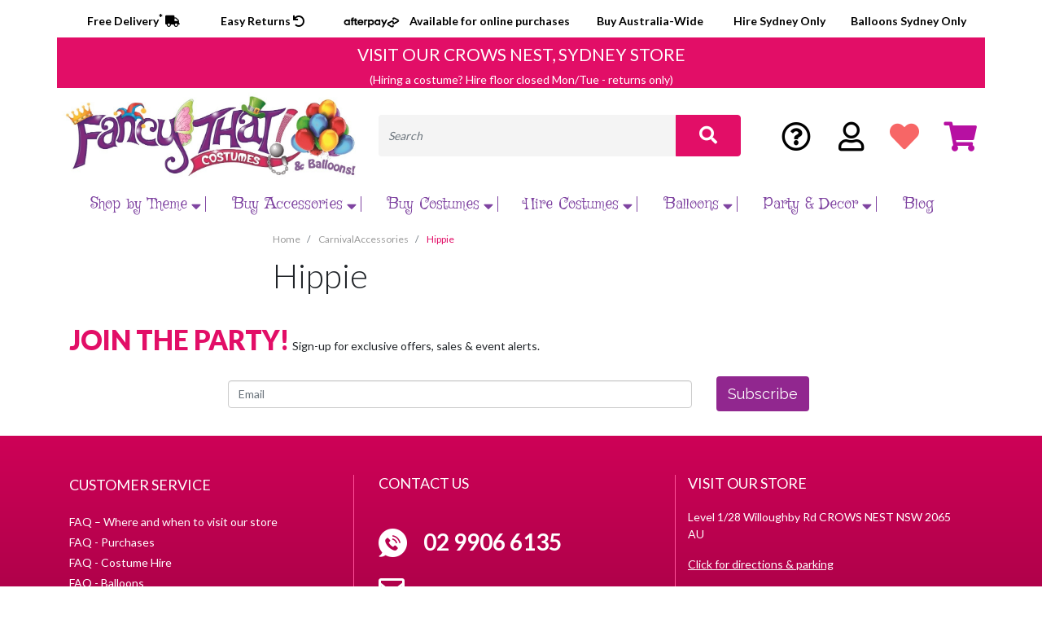

--- FILE ---
content_type: text/html; charset=utf-8
request_url: https://www.fancythatcostumes.com.au/sic/carnivalaccessories/hippie/
body_size: 46069
content:

<!DOCTYPE html>
<html lang="en">
<head itemscope itemtype="http://schema.org/WebSite">
    <meta http-equiv="Content-Type" content="text/html; charset=utf-8"/>
<meta name="keywords" content="CarnivalAccessories Hippie"/>
<meta name="description" content="Hippie - CarnivalAccessories Hippie"/>
<meta name="viewport" content="width=device-width, initial-scale=1, shrink-to-fit=no">
<meta property="og:image" content="https://www.fancythatcostumes.com.au/assets/website_logo.png"/>
<meta property="og:title" content="CarnivalAccessories Hippie"/>
<meta property="og:site_name" content="fancythat"/>
<meta property="og:type" content="website"/>
<meta property="og:url" content="https://www.fancythatcostumes.com.au/sic/carnivalaccessories/hippie/"/>
<meta property="og:description" content="Hippie - CarnivalAccessories Hippie"/>

<title itemprop='name'>CarnivalAccessories Hippie</title>
<link rel="canonical" href="https://www.fancythatcostumes.com.au/sic/carnivalaccessories/hippie/" itemprop="url"/>
<link rel="shortcut icon" href="/assets/favicon_logo.png?1766189311"/>
<!-- Neto Assets -->
<link rel="dns-prefetch preconnect" href="//cdn.neto.com.au">
<link rel="dns-prefetch" href="//use.fontawesome.com">
<link rel="dns-prefetch" href="//google-analytics.com">
<link rel="preload" type="text/css" href="https://use.fontawesome.com/releases/v5.2.0/css/all.css" as="style" onload="this.onload=null;this.rel='stylesheet'" media="screen" />
<link rel="preload" type="text/css" href="https://cdn.neto.com.au/assets/neto-cdn/jquery_ui/1.11.1/css/custom-theme/jquery-ui-1.8.18.custom.css" as="style" onload="this.onload=null;this.rel='stylesheet'" media="screen" />
<!--[if lte IE 8]>
	<script type="text/javascript" src="https://cdn.neto.com.au/assets/neto-cdn/html5shiv/3.7.0/html5shiv.js"></script>
	<script type="text/javascript" src="https://cdn.neto.com.au/assets/neto-cdn/respond.js/1.3.0/respond.min.js"></script>
<![endif]-->
<!-- Begin: Script 101 -->
<!-- Google Analytics -->
<script>
(function(i,s,o,g,r,a,m){i['GoogleAnalyticsObject']=r;i[r]=i[r]||function(){
(i[r].q=i[r].q||[]).push(arguments)},i[r].l=1*new Date();a=s.createElement(o),
m=s.getElementsByTagName(o)[0];a.async=1;a.src=g;m.parentNode.insertBefore(a,m)
})(window,document,'script','//www.google-analytics.com/analytics.js','ga');
ga('create', 'UA-170182310-48', 'auto');
</script>
<!-- End Google Analytics -->

<!-- Global site tag (gtag.js) - Google Analytics -->
<script async src="https://www.googletagmanager.com/gtag/js?id=G-SE9ZWHQZK8"></script>
<script>
  window.dataLayer = window.dataLayer || [];
  function gtag(){dataLayer.push(arguments);}
  gtag('js', new Date());

  gtag('config', 'G-SE9ZWHQZK8');
</script>
<!-- End: Script 101 -->
<!-- Begin: Script 105 -->
<!-- Global site tag (gtag.js) - Google Ads: 10794963174 -->
<script async src="https://www.googletagmanager.com/gtag/js?id=AW-10794963174"></script>
<script>
 window.dataLayer = window.dataLayer || [];
 function gtag(){dataLayer.push(arguments);}
 gtag('js', new Date());
 gtag('config', 'AW-10794963174');
</script>
<!-- End: Script 105 -->
<!-- Begin: Script 112 -->
<!-- Google Tag Manager -->
<script>(function(w,d,s,l,i){w[l]=w[l]||[];w[l].push({'gtm.start':
new Date().getTime(),event:'gtm.js'});var f=d.getElementsByTagName(s)[0],
j=d.createElement(s),dl=l!='dataLayer'?'&l='+l:'';j.async=true;j.src=
'https://www.googletagmanager.com/gtm.js?id='+i+dl;f.parentNode.insertBefore(j,f);
})(window,document,'script','dataLayer','GTM-M7K85CH');</script>
<!-- End Google Tag Manager -->
<!-- End: Script 112 -->
<!-- Begin: Script 120 -->
<script type="text/javascript">     (function(c,l,a,r,i,t,y){         c[a]=c[a]||function(){(c[a].q=c[a].q||[]).push(arguments)};         t=l.createElement(r);t.async=1;t.src="https://www.clarity.ms/tag/"+i;         y=l.getElementsByTagName(r)[0];y.parentNode.insertBefore(t,y);     })(window, document, "clarity", "script", "px3dqvsnji"); </script>
<!-- End: Script 120 -->


    <link rel="preconnect" href="https://fonts.googleapis.com">
    <link rel="preconnect" href="https://fonts.gstatic.com" crossorigin>
    <link href="https://fonts.googleapis.com/css2?family=Griffy&family=Lato:wght@300;400;700;900&display=swap" rel="stylesheet">
    <link rel="preload" type="text/css" href="/assets/themes/gallant-10-2025/css/swiper.css?1766189311" as="style" onload="this.onload=null;this.rel='stylesheet'" media="screen" />
	<link rel="preload" href="/assets/themes/gallant-10-2025/css/app.css?1766189311" as="style">
	<link rel="preload" href="/assets/themes/gallant-10-2025/css/style.css?1766189311" as="style">
	<link class="theme-selector" rel="stylesheet" href="/assets/themes/gallant-10-2025/css/app.css?1766189311" media="all"/>
	<link rel="stylesheet" href="/assets/themes/gallant-10-2025/css/style.css?1766189311" media="all"/>

    <!-- Hotjar Tracking Code for https://fancythatcostumes.com.au/ -->
    <script>
        (function(h,o,t,j,a,r){
            h.hj=h.hj||function(){(h.hj.q=h.hj.q||[]).push(arguments)};
            h._hjSettings={hjid:2682254,hjsv:6};
            a=o.getElementsByTagName('head')[0];
            r=o.createElement('script');r.async=1;
            r.src=t+h._hjSettings.hjid+j+h._hjSettings.hjsv;
            a.appendChild(r);
        })(window,document,'https://static.hotjar.com/c/hotjar-','.js?sv=');
    </script>
</head>

<body id="n_content" class="n_gallant-10-2025">
    <div class="content-zones-megamenu-adverts">
        <div class="zone-1"><p>SPACE FOR ADVERT</p></div>
        <div class="zone-2"><p>SPACE FOR ADVERT</p></div>
        <div class="zone-3"><p>SPACE FOR ADVERT</p></div>
        <div class="zone-4"><p>SPACE FOR ADVERT</p></div>
    </div>
    <header class="container-fluid wrapper-header" aria-label="Header container">
        <div class="header-top-first row">
            <div class="container">

            </div>
        </div>
        <div class="header-top-line row">
            <div class="container">


                <div class="row_custom">
                    <div class="col_cx col_custom1">
                        <p><a href="/faqs/costume-purchase">Free Delivery<sup>*</sup> <i class="fas fa-truck"></i></a></p>
                    </div>
                    <div class="col_cx col_custom2">
                        <p><a href="/faqs/costume-purchase">Easy Returns <i class="fas fa-undo"></i></a></p>
                    </div>
                    <div class="col_cx col_custom3">
                        <p>
                            <a href="#"><img src="/assets/themes/gallant/img/afterpay.png" alt="Afterpay"></a>
                        </p>

                        <p>Available for online purchases</p>
                    </div>

                    <div class="col_cx col_custom5">
                        <p>Buy Australia-Wide</p>
                    </div>
                    <div class="col_cx col_custom6">
                        <p>Hire Sydney Only</p>
                    </div>
                    <div class="col_cx col_custom7">
                        <p>Balloons Sydney Only</p>
                    </div>
                </div>
            </div>
        </div>

        <div class="header-visit-store row">
            <div class="container">
                <div class="row">
                    <div class="col-12 pt-2 text-center visit-store-banner">
                        <a href="/faqs">
                            <h2>VISIT OUR CROWS NEST, SYDNEY STORE</h2>
                            <p class="mb-0">(Hiring a costume? Hire floor closed Mon/Tue - returns only)</p>
                        </a>
                    </div>
                </div>
            </div>
        </div>

        <div class="container">
            <div class="row pb-2 align-items-center header-items-holder">
                <div class="col-7 col-sm-5 col-lg-4 wrapper-logo text-sm-left">
                    <a href="https://www.fancythatcostumes.com.au" title="fancythat">
                        <img class="logo" src="/assets/website_logo.png?1766189311" alt="fancythat logo" />
                    </a>
                </div>
                <div class="col-12 col-sm-8 text-right menu-icons-wrapper">
                    <div class="row">
                        <div class="col-3 single-mobile-icon text-center">
                            <button class="navbar-toggler mobile-menu-activator" type="button">
							<img src="/assets/themes/gallant-10-2025/img/bars-icon.png?1766189311" alt="cart icon"/>
						</button>
                        </div>
                        <div class="col-3 single-mobile-icon text-center">
                            <img src="/assets/themes/gallant-10-2025/img/user-icon.png?1766189311" alt="cart icon" />
                        </div>
                        <div class="col-3 single-mobile-icon text-center mobile-search-icon">
                            <img src="/assets/themes/gallant-10-2025/img/search-icon.png?1766189311" alt="cart icon" />
                        </div>
                        <div class="col-3 single-mobile-icon text-center">
                            <a class="navbar-toggler" href="https://www.fancythatcostumes.com.au/_mycart?tkn=cart&ts=1769113180012186" aria-label="Shopping cart">
                                <img src="/assets/themes/gallant-10-2025/img/cart-icon-mob.png?1766189311" alt="cart icon" />
                                <span class="badge badge-pill badge-secondary" rel="a2c_item_count">0</span>
                            </a>
                        </div>
                    </div>
                </div>
                <div class="col-12 col-sm-7 col-md-4 col-lg-5 header-search-wrapper">
                    <div class="header-search pt-2 pt-md-0">
                        <form name="productsearch" method="get" action="/" role="search" aria-label="Product search">
                            <input type="hidden" name="rf" value="kw" />
                            <div class="input-group">
                                <input class="form-control ajax_search" value="" id="name_search" autocomplete="off" name="kw" type="search" aria-label="Input search" placeholder="Search" />
                                <div class="input-group-append">
                                    <button type="submit" value="Search" class="btn btn-outline-secondary" aria-label="Search site"><i class="fa fa-search" aria-hidden="true"></i></button>
                                </div>
                            </div>
                        </form>
                    </div>
                </div>
                <div class="col-md-3 col-lg-3 text-right header-cart-wrapper">
                    <div class="row btn-group">
                        <div class="col-lg-3">
                            <a href="/faqs" title="FAQs" class="header-faq-link"><i class="far fa-question-circle"></i></a>
                        </div>
                        <div class="col-lg-3">
                            <a href="https://www.fancythatcostumes.com.au/_myacct" title="My Account" class="header-user-link"><i class="far fa-user"></i></a>
                        </div>
                        <div class="col-lg-3">
                            <a href="/_myacct/wishlist" class="header-wishlist-link"><i class="fas fa-heart"></i></a>
                        </div>
                        <div class="col-lg-3 btn-group" id="header-cart" role="group">
                            <a href="https://www.fancythatcostumes.com.au/_mycart?tkn=cart&ts=1769113180984002" class="cart-link header-cart-link" id="cartcontentsheader"><i class="fas fa-shopping-cart"></i></a>
                            <ul class="dropdown-menu dropdown-menu-right float-right">
                                <li class="box" id="neto-dropdown">
                                    <div class="body" id="cartcontents"></div>
                                    <div class="footer"></div>
                                </li>
                            </ul>
                        </div>
                    </div>
                </div>
            </div>

            <!-- mobile search -->
            <form class="mobile-search-holder" name="productsearch" method="get" action="/" role="search" aria-label="Product search">
                <input type="hidden" name="rf" value="kw" />
                <div class="input-group">
                    <input class="form-control ajax_search" value="" id="name_search-xs" autocomplete="off" name="kw" type="search" aria-label="Input search" />
                    <div class="input-group-append">
                        <button type="submit" value="Search" class="btn btn-outline-secondary" aria-label="Search site"><i class="fa fa-search" aria-hidden="true"></i></button>
                    </div>
                </div>
            </form>
            <!-- / mobile search -->

            <!-- desktop menu start -->
            <nav class="navbar navbar-expand-md navbar-light mt-0 main-menu-holder">
                <div class="collapse navbar-collapse" id="navbarMainMenu">
                    <ul class="navbar-nav mr-auto" role="navigation" aria-label="Main menu">
                        <li class="nav-item dropdown-hover mega-menu-parent mega-menu-4">
                            <a href="https://www.fancythatcostumes.com.au/product-category/themes/" class="nav-link dropdown-toggle" role="button" aria-haspopup="true" aria-expanded="false" >Shop by Theme<span class="open_submenu"><i class="fas fa-caret-down"></i></span></a> <ul class="menu-level-2 dropdown-menu">
                                <div class="mega-menu-content">
                                    <li class="has-next-level full-width popcouplestab mmtab"> <a href="/popular-themes/popular-couples/" class="nuhover dropdown-item dropdown-toggle">Popular Couples<span class="open_submenu"><i class="fas fa-caret-down"></i></span></a> <ul class="menu-level-3">
                                <li class="">
                            <a class="dropdown-item " href="https://www.fancythatcostumes.com.au/costume-themes/popular-themes/popular-couples/aerobics-instructors/">Aerobics Instructors</a> </li><li class="">
                            <a class="dropdown-item " href="https://www.fancythatcostumes.com.au/costume-themes/popular-themes/popular-couples/aladdin-jasmine/">Aladdin & Jasmine</a> </li><li class="">
                            <a class="dropdown-item " href="https://www.fancythatcostumes.com.au/popular-themes/popular-couples/alice-mad-hatter/">Alice & Mad Hatter</a> </li><li class="">
                            <a class="dropdown-item " href="/popular-themes/popular-couples/anna-prince-hans-frozen/">Ana & Prince Hans, Frozen</a> </li><li class="">
                            <a class="dropdown-item " href="/popular-themes/popular-couples/angus-young-chrissy-amphlett/">Angus Young & Chrissie Amphlett</a> </li><li class="">
                            <a class="dropdown-item " href="https://www.fancythatcostumes.com.au/popular-themes/popular-couples/antony-cleopatra/">Antony & Cleopatra</a> </li><li class="">
                            <a class="dropdown-item " href="https://www.fancythatcostumes.com.au/popular-themes/popular-couples/arabian-shiek-belly-dancer/">Arabian Sheik & Belly Dancer</a> </li><li class="">
                            <a class="dropdown-item " href="/popular-themes/popular-couples/austin-powers-felicity-shagwell/">Austin Powers & Felicity Shagwell</a> </li><li class="">
                            <a class="dropdown-item " href="/popular-themes/popular-couples/axl-slash-guns-n-roses/">Axl Rose & Slash, Guns n Roses</a> </li><li class="">
                            <a class="dropdown-item " href="/popular-themes/popular-couples/banana-gorilla/">Banana & Gorilla</a> </li><li class="">
                            <a class="dropdown-item " href="https://www.fancythatcostumes.com.au/popular-themes/popular-couples/bananas-in-pyjamas/">Bananas in Pjyamas</a> </li><li class="">
                            <a class="dropdown-item " href="/popular-themes/popular-couples/batman-batgirl/">Batman & Batgirl</a> </li><li class="">
                            <a class="dropdown-item " href="https://www.fancythatcostumes.com.au/costume-themes/popular-themes/popular-couples/baywatch-guy-girl/">Baywatch Lifesavers</a> </li><li class="">
                            <a class="dropdown-item " href="/popular-themes/popular-couples/caesar-calpurnia-his-wife/">Caesar & Calpurnia (his wife)</a> </li><li class="">
                            <a class="dropdown-item " href="https://www.fancythatcostumes.com.au/costume-themes/popular-themes/popular-couples/caesar-cleopatra-his-lover/">Caesar & Cleopatra (his lover!)</a> </li><li class="">
                            <a class="dropdown-item " href="https://www.fancythatcostumes.com.au/costume-themes/popular-themes/popular-couples/can-can-dancer-gentleman/">Can-Can Dancer & Gentleman</a> </li><li class="">
                            <a class="dropdown-item " href="/popular-themes/popular-couples/chef-lobster/">Chef & Lobster</a> </li><li class="">
                            <a class="dropdown-item " href="https://www.fancythatcostumes.com.au/costume-themes/popular-themes/popular-couples/cinderella-prince-charming/">Cinderella & Prince Charming</a> </li><li class="">
                            <a class="dropdown-item " href="/popular-themes/popular-couples/cowboy-saloon-girl">Cowboy & Saloon Girl</a> </li><li class="">
                            <a class="dropdown-item " href="https://www.fancythatcostumes.com.au/costume-themes/popular-themes/popular-couples/danny-sandy-grease/">Danny & Sandy, Grease</a> </li><li class="">
                            <a class="dropdown-item " href="/costume-themes/popular-themes/popular-couples/doctors-nurses/">Doctors & Nurses</a> </li><li class="">
                            <a class="dropdown-item " href="https://www.fancythatcostumes.com.au/costume-themes/popular-themes/popular-couples/dolly-parton-kenny-rogers/">Dolly Parton & Kenny Rogers</a> </li><li class="">
                            <a class="dropdown-item " href="/popular-themes/popular-couples/donald-daisy-duck/">Donald & Daisy Duck</a> </li><li class="">
                            <a class="dropdown-item " href="/popular-themes/popular-couples/donald-melania-trump/">Donald & Melania Trump</a> </li><li class="">
                            <a class="dropdown-item " href="https://www.fancythatcostumes.com.au/costume-themes/popular-themes/popular-couples/elvis-priscilla/">Elvis & Pricilla Presley</a> </li><li class="">
                            <a class="dropdown-item " href="popular-themes/letters-a-z/letter-e/">Eskimo Couple</a> </li><li class="">
                            <a class="dropdown-item " href="/popular-themes/popular-couples/gomez-morticia-addams/">Gomez & Morticia Addams</a> </li><li class="">
                            <a class="dropdown-item " href="/popular-themes/popular-couples/grid-iron-player-cheer-leader/">Grid Iron Player & Cheer Leader</a> </li><li class="">
                            <a class="dropdown-item " href="https://www.fancythatcostumes.com.au/costume-themes/popular-themes/popular-couples/han-solo-princess-leia-star-wars/">Han Solo & Princess Leia, Star Wars</a> </li><li class="">
                            <a class="dropdown-item " href="https://www.fancythatcostumes.com.au/costume-themes/popular-themes/popular-couples/harley-quinn-joker/">Harley Quinn & Joker</a> </li><li class="">
                            <a class="dropdown-item " href="/popular-themes/popular-couples/harry-potter-hermione/">Harry Potter & Hermione</a> </li><li class="">
                            <a class="dropdown-item " href="/popular-themes/popular-couples/horse-jockey/">Horse & Jockey</a> </li><li class="">
                            <a class="dropdown-item " href="https://www.fancythatcostumes.com.au/popular-themes/popular-couples/hugh-hefner-playboy-bunny/">Hugh Hefner & Playboy Bunny</a> </li><li class="">
                            <a class="dropdown-item " href="https://www.fancythatcostumes.com.au/costume-themes/popular-themes/popular-couples/jessie-woody-toy-story/">Jessie & Woody, Toy Story</a> </li><li class="">
                            <a class="dropdown-item " href="/popular-themes/popular-couples/kath-day-kel-knight-kath-kim/">Kath Day & Kel Knight, Kath & Kim</a> </li><li class="">
                            <a class="dropdown-item " href="/popular-themes/popular-couples/king-queen-of-hearts/">King & Queen of Hearts</a> </li><li class="">
                            <a class="dropdown-item " href="/popular-themes/popular-couples/king-neptune-mermaid/">King Neptune & Mermaid</a> </li><li class="">
                            <a class="dropdown-item " href="/popular-themes/popular-couples/klingons-star-trek/">Klingons, Star Trek</a> </li><li class="">
                            <a class="dropdown-item " href="/popular-themes/popular-couples/knight-medieval-princess">Knight & Medieval Princess</a> </li><li class="">
                            <a class="dropdown-item " href="https://www.fancythatcostumes.com.au/popular-themes/popular-couples/lion-safari-suit/">Lion & Safari Suit</a> </li><li class="">
                            <a class="dropdown-item " href="https://www.fancythatcostumes.com.au/costume-themes/popular-themes/popular-couples/magenta-riff-raff-rocky-horror/">Magenta & Riff Raff, Rocky Horror</a> </li><li class="">
                            <a class="dropdown-item " href="/popular-themes/popular-couples/magic-pudding-waratah/">Magic Pudding & Waratah</a> </li><li class="">
                            <a class="dropdown-item " href="/costume-themes/popular-themes/popular-couples/marilyn-monroe-joe-di-maggio/">Marilyn Monroe & Joe Dimaggio,baseballer</a> </li><li class="">
                            <a class="dropdown-item " href="/popular-themes/popular-couples/mario-luigi-super-mario-bros/">Mario & Luigi, Super Mario Brothers</a> </li><li class="">
                            <a class="dropdown-item " href="/popular-themes/popular-couples/mario-princess-peach/">Mario & Princess Peach, Super Mario Brothers</a> </li><li class="">
                            <a class="dropdown-item " href="/popular-themes/popular-couples/mary-poppins-bert-alfred/">Mary Poppins & Bert Alfred</a> </li><li class="">
                            <a class="dropdown-item " href="/popular-themes/popular-couples/">Mickey & Minnie Mouse</a> </li><li class="">
                            <a class="dropdown-item " href="https://www.fancythatcostumes.com.au/popular-themes/popular-couples/mr-mrs-incredible/">Mr & Mrs Incredible</a> </li><li class="">
                            <a class="dropdown-item " href="/popular-themes/popular-couples/mr-squiggle-blackboard/">Mr. Squiggle & Blackboard</a> </li><li class="">
                            <a class="dropdown-item " href="https://www.fancythatcostumes.com.au/costume-themes/popular-themes/popular-couples/neo-trinity-the-matrix/">Neo & Trinity, the Matrix</a> </li><li class="">
                            <a class="dropdown-item " href="/popular-themes/popular-couples/pebbles-bam-bam-flintsones">Pebbles & Bam-Bam, Flintstones</a> </li><li class="">
                            <a class="dropdown-item " href="/popular-themes/popular-couples/peter-pan-tinkerbell/">Peter Pan & Tinkerbelle  </a> </li><li class="">
                            <a class="dropdown-item " href="/costume-themes/popular-themes/popular-couples/pierrot-pierrette-french-clowns/">Piorot & Pierette, French clowns</a> </li><li class="">
                            <a class="dropdown-item " href="https://www.fancythatcostumes.com.au/costume-themes/popular-themes/popular-couples/popeye-olive-oyl/">Popeye & Olive Oyl</a> </li><li class="">
                            <a class="dropdown-item " href="https://www.fancythatcostumes.com.au/costume-themes/popular-themes/popular-couples/princess-leia-jabba-the-hutt/">Princess Leia & Jabba the Hutt, Star Wars</a> </li><li class="">
                            <a class="dropdown-item " href="/popular-themes/popular-couples/robin-hood-maid-marion/">Robin Hood & Maid Marion</a> </li><li class="">
                            <a class="dropdown-item " href="https://www.fancythatcostumes.com.au/costume-themes/popular-themes/popular-couples/saloon-girl-cowboy/">Saloon Girl & Cowboy</a> </li><li class="">
                            <a class="dropdown-item " href="/popular-themes/popular-couples/snugglepot-cuddlepie/">Snugglepot & Cuddlepie</a> </li><li class="">
                            <a class="dropdown-item " href="/popular-themes/popular-couples/spongebob-patrick">Spongebob & Patrick</a> </li><li class="">
                            <a class="dropdown-item " href="/popular-themes/popular-couples/superman-supergirl/">Superman & Supergirl</a> </li><li class="">
                            <a class="dropdown-item " href="/popular-themes/popular-couples/thing-1-2-dr-seuss/">Thing 1 & 2, Dr Seuss</a> </li><li class="">
                            <a class="dropdown-item " href="/popular-themes/popular-couples/top-gun-guy-girl/">Top Gun Girl & Guy</a> </li><li class="">
                            <a class="dropdown-item " href="/popular-themes/popular-couples/tweedle-dum-tweedle-dee/">Tweedle Dum & Tweedle Dee, Alice in Wonderland</a> </li><li class="">
                            <a class="dropdown-item " href="https://fancythatcostumes.com.au/popular-themes/popular-couples/vince-vega-mia-pulp-fiction/">Vince Vega & Mia, Pulp Fiction</a> </li><li class="">
                            <a class="dropdown-item " href="/popular-themes/popular-couples/voodoo-couple/">Voodoo Couple</a> </li><li class="">
                            <a class="dropdown-item " href="https://www.fancythatcostumes.com.au/popular-themes/popular-couples/wayne-garth-waynes-world/">Wayne & Garth, Wayne's World</a> </li><li class="">
                            <a class="dropdown-item " href="/popular-themes/popular-couples/zorro-elena/">Zorro & Elena, Spanish Flamenco</a> </li>
                            </ul>
                            </li><li class="has-next-level full-width popgroupstab mmtab"> <a href="/popular-themes/popular-groups/" class="nuhover dropdown-item dropdown-toggle">Popular Groups<span class="open_submenu"><i class="fas fa-caret-down"></i></span></a> <ul class="menu-level-3">
                                <li class="">
                            <a class="dropdown-item " href="/popular-themes/popular-groups/abba/">Abba</a> </li><li class="">
                            <a class="dropdown-item " href="https://www.fancythatcostumes.com.au/costume-themes/popular-themes/popular-groups/the-addams-family/">Addams Family</a> </li><li class="">
                            <a class="dropdown-item " href="/popular-themes/popular-groups/alice-in-wonderland/">Alice in Wonderland</a> </li><li class="">
                            <a class="dropdown-item " href="/popular-themes/popular-groups/avengers/">Avengers</a> </li><li class="">
                            <a class="dropdown-item " href="/popular-themes/popular-groups/batman/">Batman</a> </li><li class="">
                            <a class="dropdown-item " href="/popular-themes/popular-groups/the-beatles/">Beatles</a> </li><li class="">
                            <a class="dropdown-item " href="/popular-themes/popular-groups/dc-universe/">DC Comics</a> </li><li class="">
                            <a class="dropdown-item " href="https://www.fancythatcostumes.com.au/popular-themes/letters-a-z/letter-f/fbi/">FBI</a> </li><li class="">
                            <a class="dropdown-item " href="/pink-flamingo-adult-costume-one-size">Flock of Flamingos</a> </li><li class="">
                            <a class="dropdown-item " href="https://www.fancythatcostumes.com.au/popular-themes/popular-groups/ghostbusters/">Ghostbusters</a> </li><li class="">
                            <a class="dropdown-item " href="https://www.fancythatcostumes.com.au/popular-themes/movies/grease/">Grease</a> </li><li class="">
                            <a class="dropdown-item " href="/popular-themes/popular-groups/harry-potter/">Harry Potter</a> </li><li class="">
                            <a class="dropdown-item " href="/popular-themes/popular-groups/justice-league/">Justice League</a> </li><li class="">
                            <a class="dropdown-item " href="/popular-themes/popular-groups/kiss/">Kiss</a> </li><li class="">
                            <a class="dropdown-item " href="/popular-themes/popular-groups/marvel-universe/">Marvel Comics</a> </li><li class="">
                            <a class="dropdown-item " href="/popular-themes/popular-groups/rocky-horror/">Rocky Horror</a> </li><li class="">
                            <a class="dropdown-item " href="/popular-themes/popular-groups/south-park">South Park</a> </li><li class="">
                            <a class="dropdown-item " href="/popular-themes/popular-groups/star-trek/">Star Trek</a> </li><li class="">
                            <a class="dropdown-item " href="/popular-themes/popular-groups/star-wars/">Star Wars</a> </li><li class="">
                            <a class="dropdown-item " href="/popular-themes/tv-cartoons/stranger-things/">Stranger Things</a> </li><li class="">
                            <a class="dropdown-item " href="/popular-themes/popular-groups/teenage-mutant-ninja-turtles/">Teenage Mutant Ninja Turtles</a> </li><li class="">
                            <a class="dropdown-item " href="/popular-themes/popular-groups/">Teletubbies</a> </li><li class="">
                            <a class="dropdown-item " href="/popular-themes/popular-groups/three-amigos">Three Amigos</a> </li><li class="">
                            <a class="dropdown-item " href="/costume-themes/popular-themes/popular-couples/jessie-woody-toy-story/">Toy Story</a> </li><li class="">
                            <a class="dropdown-item " href="/popular-themes/popular-groups/village-people/">Village People</a> </li><li class="">
                            <a class="dropdown-item " href="https://www.fancythatcostumes.com.au/popular-themes/popular-groups/the-wiggles/">Wiggles</a> </li><li class="">
                            <a class="dropdown-item " href="/popular-themes/popular-groups/wizard-of-oz/">Wizard of Oz</a> </li>
                            </ul>
                            </li><li class="has-next-level full-width decadetab mmtab"> <a href="/costume-themes/decades/" class="nuhover dropdown-item dropdown-toggle">Decades<span class="open_submenu"><i class="fas fa-caret-down"></i></span></a> <ul class="menu-level-3">
                                <li class="">
                            <a class="dropdown-item dropdown-toggle" href="/costume-themes/decades/1920s-1940s/">1920s-1940s<span class="open_submenu"><i class="fas fa-caret-down"></i></span></a> <ul class="menu-level-4">
                                <li class="">
                            <a class="dropdown-item" href="/costume-themes/decades/1920s-1940s/flappers/">Flappers</a>
                        </li><li class="">
                            <a class="dropdown-item" href="/costume-themes/decades/1920s-1940s/gangsters/">Gangsters</a>
                        </li><li class="">
                            <a class="dropdown-item" href="/costume-themes/decades/1920s-1940s/gatsby-gentlemen/">Gatsby & Gentlemen</a>
                        </li><li class="">
                            <a class="dropdown-item" href="/costume-themes/decades/1920s-1940s/1940s/">1940s</a>
                        </li><li class="">
                            <a class="dropdown-item" href="/costume-themes/decades/1920s-1940s/other-1920s-1940s/">Other 1920s-40s</a>
                        </li>
                            </ul>
                            </li><li class="">
                            <a class="dropdown-item dropdown-toggle" href="#">1950s<span class="open_submenu"><i class="fas fa-caret-down"></i></span></a> <ul class="menu-level-4">
                                <li class="">
                            <a class="dropdown-item" href="/costume-themes/decades/1950s/1950s-music/">1950s Music</a>
                        </li><li class="">
                            <a class="dropdown-item" href="/costume-themes/decades/1950s/1950s-tv-movies/">1950s TV & Movies</a>
                        </li><li class="">
                            <a class="dropdown-item" href="/costume-themes/decades/1950s/other-1950s/">Other 1950s</a>
                        </li>
                            </ul>
                            </li><li class="">
                            <a class="dropdown-item dropdown-toggle" href="#">1960's<span class="open_submenu"><i class="fas fa-caret-down"></i></span></a> <ul class="menu-level-4">
                                <li class="">
                            <a class="dropdown-item" href="/costume-themes/decades/1960s/1960s-music/">1960s Music</a>
                        </li><li class="">
                            <a class="dropdown-item" href="/costume-themes/decades/1960s/1960s-tv-movies/">1960s TV & Movies</a>
                        </li><li class="">
                            <a class="dropdown-item" href="https://www.fancythatcostumes.com.au/costume-themes/decades/1960s/hippies/">Hippies</a>
                        </li><li class="">
                            <a class="dropdown-item" href="https://www.fancythatcostumes.com.au/costume-themes/decades/1960s/mods-go-go-dancers/">Mods & Go-Go Dancers</a>
                        </li><li class="">
                            <a class="dropdown-item" href="/costume-themes/decades/1960s/other-1960s/">Other 1960s</a>
                        </li>
                            </ul>
                            </li><li class="">
                            <a class="dropdown-item dropdown-toggle" href="#">1970s Disco<span class="open_submenu"><i class="fas fa-caret-down"></i></span></a> <ul class="menu-level-4">
                                <li class="">
                            <a class="dropdown-item" href="/costume-themes/decades/1970s-disco/1970s-music/">1970s Music</a>
                        </li><li class="">
                            <a class="dropdown-item" href="https://www.fancythatcostumes.com.au/costume-themes/decades/1970s-disco/1970s-tv-movies/">1970s TV & Movies</a>
                        </li><li class="">
                            <a class="dropdown-item" href="/costume-themes/decades/1970s-disco/other-1970s/">Other 1970s</a>
                        </li>
                            </ul>
                            </li><li class="">
                            <a class="dropdown-item dropdown-toggle" href="#">1980s<span class="open_submenu"><i class="fas fa-caret-down"></i></span></a> <ul class="menu-level-4">
                                <li class="">
                            <a class="dropdown-item" href="/costume-themes/decades/1980s/1980s-music/">1980s Music</a>
                        </li><li class="">
                            <a class="dropdown-item" href="/costume-themes/decades/1980s/1980s-tv-movies/">1980s TV & Movies</a>
                        </li><li class="">
                            <a class="dropdown-item" href="/costume-themes/decades/1980s/1980s-prom-wedding-dress/">1980s Prom & Wedding</a>
                        </li><li class="">
                            <a class="dropdown-item" href="/costume-themes/decades/1980s/other-1980s/">Other 1980s</a>
                        </li>
                            </ul>
                            </li><li class="">
                            <a class="dropdown-item dropdown-toggle" href="#">1990s<span class="open_submenu"><i class="fas fa-caret-down"></i></span></a> <ul class="menu-level-4">
                                <li class="">
                            <a class="dropdown-item" href="/costume-themes/decades/1990s/1990s-music/">1990s Music</a>
                        </li><li class="">
                            <a class="dropdown-item" href="/costume-themes/decades/1990s/1990s-tv-movies/">1990s TV & Movies</a>
                        </li><li class="">
                            <a class="dropdown-item" href="/costume-themes/decades/1990s/other-1990s/">Other 1990s</a>
                        </li>
                            </ul>
                            </li><li class="">
                            <a class="dropdown-item dropdown-toggle" href="#">2000s<span class="open_submenu"><i class="fas fa-caret-down"></i></span></a> <ul class="menu-level-4">
                                <li class="">
                            <a class="dropdown-item" href="/costume-themes/decades/2000s/2000s-music">2000s Music</a>
                        </li><li class="">
                            <a class="dropdown-item" href="/costume-themes/decades/2000s/2000s-TV-Movies">2000s TV & Movies</a>
                        </li><li class="">
                            <a class="dropdown-item" href="/costume-themes/decades/2000s/">Other 2000s</a>
                        </li>
                            </ul>
                            </li>
                            </ul>
                            </li><li class="has-next-level full-width annualtab mmtab"> <a href="/shop-by-theme/annual-events/" class="nuhover dropdown-item dropdown-toggle">Annual Events<span class="open_submenu"><i class="fas fa-caret-down"></i></span></a> <ul class="menu-level-3">
                                <li class="">
                            <a class="dropdown-item " href="/costume-themes/annual-events/4th-of-july/">4th of July</a> </li><li class="">
                            <a class="dropdown-item " href="/costume-themes/annual-events/100-days-of-school/">100 Days of School</a> </li><li class="">
                            <a class="dropdown-item " href="https://www.fancythatcostumes.com.au/costume-themes/annual-events/australia-day/">Australia Day</a> </li><li class="">
                            <a class="dropdown-item " href="/costume-themes/annual-events/bastille-day">Bastille Day</a> </li><li class="">
                            <a class="dropdown-item " href="/costume-themes/annual-events/book-week/">Book Week</a> </li><li class="">
                            <a class="dropdown-item " href="/costume-themes/annual-events/chinese-new-year/">Chinese New Year</a> </li><li class="">
                            <a class="dropdown-item dropdown-toggle" href="/costume-themes/annual-events/christmas/">Christmas<span class="open_submenu"><i class="fas fa-caret-down"></i></span></a> <ul class="menu-level-4">
                                <li class="">
                            <a class="dropdown-item" href="/costume-themes/annual-events/christmas/">All Christmas</a>
                        </li><li class="">
                            <a class="dropdown-item" href="/costume-themes/annual-events/christmas/angels/">Angels</a>
                        </li><li class="">
                            <a class="dropdown-item" href="/costume-themes/annual-events/christmas/elves/">Elves</a>
                        </li><li class="">
                            <a class="dropdown-item" href="/costume-themes/annual-events/christmas/novelty/">Novelty</a>
                        </li><li class="">
                            <a class="dropdown-item" href="/costume-themes/annual-events/christmas/reindeer/">Reindeer</a>
                        </li><li class="">
                            <a class="dropdown-item" href="/costume-themes/annual-events/christmas/religious/">Religious</a>
                        </li><li class="">
                            <a class="dropdown-item" href="/costume-themes/annual-events/christmas/santas/">Santa</a>
                        </li><li class="">
                            <a class="dropdown-item" href="/ugly-christmas-sweaters/">Ugly Christmas Jumpers</a>
                        </li>
                            </ul>
                            </li><li class="">
                            <a class="dropdown-item " href="https://www.fancythatcostumes.com.au/costume-themes/annual-events/easter/">Easter</a> </li><li class="">
                            <a class="dropdown-item dropdown-toggle" href="/costume-themes/annual-events/halloween/">Halloween<span class="open_submenu"><i class="fas fa-caret-down"></i></span></a> <ul class="menu-level-4">
                                <li class="">
                            <a class="dropdown-item" href="/costume-themes/annual-events/halloween/">All Halloween</a>
                        </li><li class="">
                            <a class="dropdown-item" href="/costume-themes/annual-events/halloween/day-of-the-dead/">Day of the Dead</a>
                        </li><li class="">
                            <a class="dropdown-item" href="/costume-themes/annual-events/halloween/devils/">Devils</a>
                        </li><li class="">
                            <a class="dropdown-item" href="/costume-themes/annual-events/halloween/ghosts-ghouls-skeletons/">Ghosts, Ghouls & Skeletons</a>
                        </li><li class="">
                            <a class="dropdown-item" href="/costume-themes/annual-events/halloween/horror-movies/">Horror Movies</a>
                        </li><li class="">
                            <a class="dropdown-item" href="/costume-themes/annual-events/halloween/vampires/">Vampires</a>
                        </li><li class="">
                            <a class="dropdown-item" href="/costume-themes/annual-events/halloween/witches-wizards/">Witches & Wizards</a>
                        </li><li class="">
                            <a class="dropdown-item" href="/costume-themes/annual-events/halloween/zombies/">Zombies</a>
                        </li>
                            </ul>
                            </li><li class="">
                            <a class="dropdown-item " href="/popular-themes/around-the-world/">Harmony Day</a> </li><li class="">
                            <a class="dropdown-item dropdown-toggle" href="/shop-by-theme/annual-events/mardi-gras/">Mardi Gras<span class="open_submenu"><i class="fas fa-caret-down"></i></span></a> <ul class="menu-level-4">
                                <li class="">
                            <a class="dropdown-item" href="/costume-themes/annual-events/mardi-gras/rainbow-mardi-gras/">Rainbow Mardi Gras</a>
                        </li><li class="">
                            <a class="dropdown-item" href="/costume-themes/annual-events/mardi-gras/other-mardi-gras/">Other Mardi Gras</a>
                        </li>
                            </ul>
                            </li><li class="">
                            <a class="dropdown-item " href="/costume-themes/annual-events/melbourne-cup/">Melbourne Cup</a> </li><li class="">
                            <a class="dropdown-item " href="/costume-themes/annual-events/oktoberfest">Oktoberfest</a> </li><li class="">
                            <a class="dropdown-item " href="/costume-themes/annual-events/star-wars-day-may-4th/">Star Wars Day - May the 4th</a> </li><li class="">
                            <a class="dropdown-item " href="/costume-themes/annual-events/st-patricks-day">St. Patricks Day</a> </li><li class="">
                            <a class="dropdown-item " href="/costume-themes/annual-events/valentines-day/">Valentines Day</a> </li>
                            </ul>
                            </li><li class="has-next-level full-width populartab mmtab"> <a href="https://www.fancythatcostumes.com.au/popular-themes/" class="nuhover dropdown-item dropdown-toggle">Popular Themes<span class="open_submenu"><i class="fas fa-caret-down"></i></span></a> <ul class="menu-level-3">
                                <li class="">
                            <a class="dropdown-item dropdown-toggle" href="/popular-themes/animals/">Animals<span class="open_submenu"><i class="fas fa-caret-down"></i></span></a> <ul class="menu-level-4">
                                <li class="">
                            <a class="dropdown-item" href="/popular-themes/animals/birds/">Birds</a>
                        </li><li class="">
                            <a class="dropdown-item" href="/popular-themes/animals/butterflies-insects/">Butterflies & Insects</a>
                        </li><li class="">
                            <a class="dropdown-item" href="/popular-themes/animals/dinosaurs-reptiles/">Dinosaurs & Reptiles</a>
                        </li><li class="">
                            <a class="dropdown-item" href="/popular-themes/animals/farm-animals/">Farm Animals</a>
                        </li><li class="">
                            <a class="dropdown-item" href="/popular-themes/animals/jungle-animals/">Jungle Animals</a>
                        </li><li class="">
                            <a class="dropdown-item" href="/popular-themes/animals/mascot-animals/">Mascot Animals</a>
                        </li><li class="">
                            <a class="dropdown-item" href="/popular-themes/animals/mythical-animals/">Mythical Animals</a>
                        </li><li class="">
                            <a class="dropdown-item" href="/popular-themes/animals/sea-creatures/">Sea Creatures</a>
                        </li><li class="">
                            <a class="dropdown-item" href="/popular-themes/animals/other-animals/">Other Animals</a>
                        </li>
                            </ul>
                            </li><li class="">
                            <a class="dropdown-item dropdown-toggle" href="/product-category/themes/aroundtheworld">Around the World<span class="open_submenu"><i class="fas fa-caret-down"></i></span></a> <ul class="menu-level-4">
                                <li class="">
                            <a class="dropdown-item" href="/popular-themes/around-the-world/african/">African</a>
                        </li><li class="">
                            <a class="dropdown-item" href="/popular-themes/around-the-world/alaskan/">Alaskan</a>
                        </li><li class="">
                            <a class="dropdown-item" href="/popular-themes/around-the-world/american/">American</a>
                        </li><li class="">
                            <a class="dropdown-item" href="/popular-themes/around-the-world/arabian/">Arabian</a>
                        </li><li class="">
                            <a class="dropdown-item" href="/popular-themes/around-the-world/australian/">Australian</a>
                        </li><li class="">
                            <a class="dropdown-item" href="/popular-themes/around-the-world/brazilian">Brazillian</a>
                        </li><li class="">
                            <a class="dropdown-item" href="https://www.fancythatcostumes.com.au/popular-themes/around-the-world/british/">British</a>
                        </li><li class="">
                            <a class="dropdown-item" href="/popular-themes/around-the-world/canadian">Canadian</a>
                        </li><li class="">
                            <a class="dropdown-item" href="/popular-themes/around-the-world/chinese">Chinese</a>
                        </li><li class="">
                            <a class="dropdown-item" href="/popular-themes/around-the-world/cuban-havana-nights">Cuban - Havanna Nights</a>
                        </li><li class="">
                            <a class="dropdown-item" href="/popular-themes/historical-egyptian/">Egyptian</a>
                        </li><li class="">
                            <a class="dropdown-item" href="/oopular-themes/around-the-world/french">French</a>
                        </li><li class="">
                            <a class="dropdown-item" href="/popular-themes/around-the-world/german/">German</a>
                        </li><li class="">
                            <a class="dropdown-item" href="/popular-themes/around-the-world/greco-roman/">Greco-Roman</a>
                        </li><li class="">
                            <a class="dropdown-item" href="/popular-themes/around-the-world/hawaiian/">Hawaiian</a>
                        </li><li class="">
                            <a class="dropdown-item" href="/popular-themes/around-the-world/indian-bollywood/">Indian - Bollywood</a>
                        </li><li class="">
                            <a class="dropdown-item" href="/popular-themes/around-the-world-irish/">Irish</a>
                        </li><li class="">
                            <a class="dropdown-item" href="/popular-themes/around-the-world/jamaican/">Jamaican</a>
                        </li><li class="">
                            <a class="dropdown-item" href="/popular-themes/around-the-world/japanese">Japanese</a>
                        </li><li class="">
                            <a class="dropdown-item" href="/popular-themes/around-the-world/mexican">Mexican</a>
                        </li><li class="">
                            <a class="dropdown-item" href="/popular-themes/around-the-world/north-korean/">North Korean</a>
                        </li><li class="">
                            <a class="dropdown-item" href="/popular-themes/around-the-world/russian">Russian</a>
                        </li><li class="">
                            <a class="dropdown-item" href="/popular-themes/around-the-world/scottish">Scottish</a>
                        </li><li class="">
                            <a class="dropdown-item" href="/popular-themes/around-the-workd/spanish/">Spanish</a>
                        </li><li class="">
                            <a class="dropdown-item" href="/popular-themes/around-the-world/viking/">Viking</a>
                        </li>
                            </ul>
                            </li><li class="">
                            <a class="dropdown-item " href="/popular-themes/black-white/">Black & White</a> </li><li class="">
                            <a class="dropdown-item " href="https://www.fancythatcostumes.com.au/popular-themes/bucks-party/">Bucks Party</a> </li><li class="">
                            <a class="dropdown-item " href="/popular-themes/burlesque-showgirl/">Burlesque & Showgirl</a> </li><li class="">
                            <a class="dropdown-item " href="/popular-themes/casino">Casino</a> </li><li class="">
                            <a class="dropdown-item dropdown-toggle" href="/popular-themes/circus">Circus<span class="open_submenu"><i class="fas fa-caret-down"></i></span></a> <ul class="menu-level-4">
                                <li class="">
                            <a class="dropdown-item" href="/popular-themes/circus/circus-animals/">Circus Animals</a>
                        </li><li class="">
                            <a class="dropdown-item" href="/popular-themes/circus/clowns/">Clowns</a>
                        </li><li class="">
                            <a class="dropdown-item" href="/popular-themes/circus/ringmasters/">Ringmasters</a>
                        </li><li class="">
                            <a class="dropdown-item" href="/popular-themes/circus/other-circus/">Other Circus</a>
                        </li>
                            </ul>
                            </li><li class="">
                            <a class="dropdown-item " href="/popular-themes/historical/colonial-australian/">Colonial</a> </li><li class="">
                            <a class="dropdown-item dropdown-toggle" href="https://www.fancythatcostumes.com.au/popular-themes/disney">Disney<span class="open_submenu"><i class="fas fa-caret-down"></i></span></a> <ul class="menu-level-4">
                                <li class="">
                            <a class="dropdown-item" href="/popular-themes/disney/disney-princesses/">Disney Princesses</a>
                        </li><li class="">
                            <a class="dropdown-item" href="/popular-themes/disney/disney-villains/">Disney Villains</a>
                        </li><li class="">
                            <a class="dropdown-item" href="/popular-themes/disney/aladdin/">Aladdin</a>
                        </li><li class="">
                            <a class="dropdown-item" href="/popular-themes/disney/alice-in-wonderland">Alice in Wonderland</a>
                        </li><li class="">
                            <a class="dropdown-item" href="/popular-themes/disney/cruella-de-vil/">Cruella de Vil</a>
                        </li><li class="">
                            <a class="dropdown-item" href="/popular-themes/disney/donald-daisy-duck/">Donald & Daisy</a>
                        </li><li class="">
                            <a class="dropdown-item" href="/popular-themes/disney/dumbo-the-elephant/">Dumbo</a>
                        </li><li class="">
                            <a class="dropdown-item" href="/popular-themes/disney/finding-nemo/">Finding Nemo</a>
                        </li><li class="">
                            <a class="dropdown-item" href="/popular-themes/disney/frozen/">Frozen</a>
                        </li><li class="">
                            <a class="dropdown-item" href="/popular-themes/disney/incredibles">Incredibles</a>
                        </li><li class="">
                            <a class="dropdown-item" href="/popular-themes/disney/little-mermaid">Little Mermaid</a>
                        </li><li class="">
                            <a class="dropdown-item" href="/popular-themes/disney/mary-poppins">Mary Poppins</a>
                        </li><li class="">
                            <a class="dropdown-item" href="/popular-themes/disney/mickey-minnie-mouse">Mickey & Minnie</a>
                        </li><li class="">
                            <a class="dropdown-item" href="/popular-themes/disney/moana">Moana</a>
                        </li><li class="">
                            <a class="dropdown-item" href="https://www.fancythatcostumes.com.au/popular-themes/disney/nightmare-before-christmas/">Nightmare Before Christmas</a>
                        </li><li class="">
                            <a class="dropdown-item" href="https://www.fancythatcostumes.com.au/popular-themes/disney/paw-patrol/">Paw Patrol</a>
                        </li><li class="">
                            <a class="dropdown-item" href="https://www.fancythatcostumes.com.au/popular-themes/disney/peter-pan/">Peter Pan</a>
                        </li><li class="">
                            <a class="dropdown-item" href="/popular-themes/disney/robin-hood/">Robin Hood</a>
                        </li><li class="">
                            <a class="dropdown-item" href="/popular-themes/disney/sleeping-beauty">Sleeping Beauty</a>
                        </li><li class="">
                            <a class="dropdown-item" href="/popular-themes/disney/snow-white">Snow White</a>
                        </li><li class="">
                            <a class="dropdown-item" href="/popular-themes/disney/toy-story">Toy Story</a>
                        </li><li class="">
                            <a class="dropdown-item" href="https://www.fancythatcostumes.com.au/popular-themes/disney/winnie-the-pooh/">Winnie the Pooh</a>
                        </li><li class="">
                            <a class="dropdown-item" href="/popular-themes/disney/other-disney">Other Disney</a>
                        </li>
                            </ul>
                            </li><li class="">
                            <a class="dropdown-item " href="https://www.fancythatcostumes.com.au/popular-themes/famous-dead-people/buddy-holly/">Buddy Holly</a> </li><li class="">
                            <a class="dropdown-item dropdown-toggle" href="/popular-themes/famous-dead-people/">Famous Dead People<span class="open_submenu"><i class="fas fa-caret-down"></i></span></a> <ul class="menu-level-4">
                                <li class="">
                            <a class="dropdown-item" href="/popular-themes/famous-dead-people/albert-einstein/">Albert Einstein</a>
                        </li><li class="">
                            <a class="dropdown-item" href="/popular-themes/famous-dead-people/amelia-earhart/">Amelia Earhart</a>
                        </li><li class="">
                            <a class="dropdown-item" href="https://www.fancythatcostumes.com.au/costume-themes/popular-themes/famous-dead-people/amy-winehouse/">Amy Winehouse</a>
                        </li><li class="">
                            <a class="dropdown-item" href="/popular-themes/famous-dead-people/andy-warhol/">Andy Warhol</a>
                        </li><li class="">
                            <a class="dropdown-item" href="/popular-themes/famous-dead-people/audrey-hepburn/">Audrey Hepburn</a>
                        </li><li class="">
                            <a class="dropdown-item" href="/popular-themes/famous-dead-people/babe-ruth-baseball-player/">Babe Ruth, baseball player</a>
                        </li><li class="">
                            <a class="dropdown-item" href="/popular-themes/famous-dead-people/bob-marley">Bob Marley</a>
                        </li><li class="">
                            <a class="dropdown-item" href="/popular-themes/famous-dead-people/bob-ross">Bob Ross</a>
                        </li><li class="">
                            <a class="dropdown-item" href="https://www.fancythatcostumes.com.au/popular-themes/famous-dead-people/caesar/">Caesar</a>
                        </li><li class="">
                            <a class="dropdown-item" href="https://www.fancythatcostumes.com.au/popular-themes/famous-dead-people/captain-cook/">Captain Cook</a>
                        </li><li class="">
                            <a class="dropdown-item" href="/popular-themes/famous-dead-people/carmen-miranda">Carmen Miranda</a>
                        </li><li class="">
                            <a class="dropdown-item" href="https://www.fancythatcostumes.com.au/popular-themes/famous-dead-people/carrie-fisher-princess-leia/">Carrie Fisher, Princess Leia</a>
                        </li><li class="">
                            <a class="dropdown-item" href="/popular-themes/famous-dead-people/cassanova">Cassanova</a>
                        </li><li class="">
                            <a class="dropdown-item" href="/popular-themes/famous-dead-people/charlie-chaplin/">Charlie Chaplin</a>
                        </li><li class="">
                            <a class="dropdown-item" href="/popular-themes/famous-dead-people/chrissy-amphlett-the-divinyls/">Chrissie Amphlet, The Divinyls</a>
                        </li><li class="">
                            <a class="dropdown-item" href="/popular-themes/famous-dead-people/cleopatra-elizabeth-taylor/">Cleopatra</a>
                        </li><li class="">
                            <a class="dropdown-item" href="https://www.fancythatcostumes.com.au/popular-themes/famous-dead-people/david-bowie/">David Bowie</a>
                        </li><li class="">
                            <a class="dropdown-item" href="/popular-themes/famous-dead-people/elvis/">Elvis</a>
                        </li><li class="">
                            <a class="dropdown-item" href="/popular-themes/famous-dead-people/florence-nightingale/">Florence Nightingale</a>
                        </li><li class="">
                            <a class="dropdown-item" href="https://www.fancythatcostumes.com.au/popular-themes/famous-dead-people/freddie-mercury/">Freddie Mercury</a>
                        </li><li class="">
                            <a class="dropdown-item" href="/popular-themes/famous-dead-people/george-michael">George Michael</a>
                        </li><li class="">
                            <a class="dropdown-item" href="/popular-themes/famous-dead-people/grim-reaper">Grim Reaper</a>
                        </li><li class="">
                            <a class="dropdown-item" href="/popular-themes/famous-dead-people/heath-ledger-joker">Heath Ledger, Joker</a>
                        </li><li class="">
                            <a class="dropdown-item" href="/popular-themes/famous-dead-people/henry-viiith/">Henry VIIIth</a>
                        </li><li class="">
                            <a class="dropdown-item" href="https://www.fancythatcostumes.com.au/popular-themes/famous-dead-people/hugh-hefner/">Hugh Hefner</a>
                        </li><li class="">
                            <a class="dropdown-item" href="https://www.fancythatcostumes.com.au/popular-themes/famous-dead-people/jackie-kennedy/">Jackie Kennedy</a>
                        </li><li class="">
                            <a class="dropdown-item" href="/costume-themes/popular-themes/famous-dead-people/janis-joplin/">Janis Joplin</a>
                        </li><li class="">
                            <a class="dropdown-item" href="/popular-themes/famous-dead-people/jesus">Jesus</a>
                        </li><li class="">
                            <a class="dropdown-item" href="https://www.fancythatcostumes.com.au/popular-themes/famous-dead-people/jimi-hendrix/">Jimi Hendrix</a>
                        </li><li class="">
                            <a class="dropdown-item" href="/popular-themes/famous-dead-people/john-lennon-beatles">John Lennon, Beatles</a>
                        </li><li class="">
                            <a class="dropdown-item" href="https://www.fancythatcostumes.com.au/popular-themes/famous-dead-people/john-belushi-blues-brothers/">John Belushi, Blues Brother</a>
                        </li><li class="">
                            <a class="dropdown-item" href="/popular-themes/famous-dead-people/judy-garland-wizard-of-oz/">Judy Garland, Wizard of Oz</a>
                        </li><li class="">
                            <a class="dropdown-item" href="/popular-themes/famous-dead-people/kurt-cobain-nirvana/">Kurt Cobain</a>
                        </li><li class="">
                            <a class="dropdown-item" href="https://www.fancythatcostumes.com.au/popular-themes/famous-dead-people/leonardo-da-vinci/">Leonardo da Vinci</a>
                        </li><li class="">
                            <a class="dropdown-item" href="/popular-themes/famous-dead-people/mae-west">Mae West</a>
                        </li><li class="">
                            <a class="dropdown-item" href="/popular-themes/famous-dead-people/marie-antoinette">Marie Antoinette</a>
                        </li><li class="">
                            <a class="dropdown-item" href="/popular-themes/famous-dead-people/marilyn-monroe">Marilyn Monroe</a>
                        </li><li class="">
                            <a class="dropdown-item" href="/popular-themes/famous-dead-people/michael-jackson">Michael Jackson</a>
                        </li><li class="">
                            <a class="dropdown-item" href="/popular-themes/famous-dead-people/napoleon">Napoleon</a>
                        </li><li class="">
                            <a class="dropdown-item" href="/popular-themes/famous-dead-people/ned-kelly">Ned Kelly</a>
                        </li><li class="">
                            <a class="dropdown-item" href="https://www.fancythatcostumes.com.au/popular-themes/famous-dead-people/osama-bin-laden/">Osama Bin Laden</a>
                        </li><li class="">
                            <a class="dropdown-item" href="/popular-themes/famous-dead-people/peter-allen-boy-from-oz">Peter Allen, Boy From Oz</a>
                        </li><li class="">
                            <a class="dropdown-item" href="/popular-themes/famous-dead-people/prince">Prince</a>
                        </li><li class="">
                            <a class="dropdown-item" href="/popular-themes/famous-dead-people/richie-benaud/">Richie Benaud</a>
                        </li><li class="">
                            <a class="dropdown-item" href="/popular-themes/famous-dead-people/rita-hayworth/">Rita Hayworth</a>
                        </li><li class="">
                            <a class="dropdown-item" href="/popular-themes/famous-dead-people/robin-williams">Robin Williams</a>
                        </li><li class="">
                            <a class="dropdown-item" href="/popular-themes/famous-dead-people/shakespeare">Shakespeare</a>
                        </li><li class="">
                            <a class="dropdown-item" href="/popular-themes/famous-dead-people/shirley-temple/">Shirley Temple</a>
                        </li><li class="">
                            <a class="dropdown-item" href="https://www.fancythatcostumes.com.au/popular-themes/famous-dead-people/steve-irwin/">Steve Irwin</a>
                        </li><li class="">
                            <a class="dropdown-item" href="https://www.fancythatcostumes.com.au/popular-themes/famous-dead-people/tutankhamun/">Tutankhamun</a>
                        </li><li class="">
                            <a class="dropdown-item" href="/popular-themes/famous-dead-people/william-wallace-braveheart/">William Wallace</a>
                        </li>
                            </ul>
                            </li><li class="">
                            <a class="dropdown-item dropdown-toggle" href="/popular-themes/fairytale-storybook/david-walliams">Fairytale & Storybook<span class="open_submenu"><i class="fas fa-caret-down"></i></span></a> <ul class="menu-level-4">
                                <li class="">
                            <a class="dropdown-item" href="/popular-themes/fairytale-storybook/barbie">Barbie</a>
                        </li><li class="">
                            <a class="dropdown-item" href="/popular-themes/fairytale-storybook/bluey/">Bluey</a>
                        </li><li class="">
                            <a class="dropdown-item" href="https://www.fancythatcostumes.com.au/popular-themes/fairytale-storybook/charlie-the-chocolate-factory/">Charlie & the Chocolate Factory</a>
                        </li><li class="">
                            <a class="dropdown-item" href="https://www.fancythatcostumes.com.au/popular-themes/fairytale-storybook/david-walliams/">David Walliams</a>
                        </li><li class="">
                            <a class="dropdown-item" href="/popular-themes/fairytale-storybook/dr-seuss">Dr Seuss</a>
                        </li><li class="">
                            <a class="dropdown-item" href="/popular-themes/fairytale-storybook/dragons-unicorns/">Dragons & Unicorns</a>
                        </li><li class="">
                            <a class="dropdown-item" href="/popular-themes/fairytale-storybook/fairies">Fairies</a>
                        </li><li class="">
                            <a class="dropdown-item" href="https://www.fancythatcostumes.com.au/popular-themes/fairytale-storybook/goldilocks/">Goldilocks</a>
                        </li><li class="">
                            <a class="dropdown-item" href="/popular-themes/fairytale-storybook/harry-potter">Harry Potter</a>
                        </li><li class="">
                            <a class="dropdown-item" href="/popular-themes/fairytale-storybook">Matilda</a>
                        </li><li class="">
                            <a class="dropdown-item" href="https://www.fancythatcostumes.com.au/popular-themes/fairytale-storybook/mermaids/">Mermaids</a>
                        </li><li class="">
                            <a class="dropdown-item" href="https://www.fancythatcostumes.com.au/popular-themes/fairytale-storybook/red-riding-hood">Red Riding Hood</a>
                        </li><li class="">
                            <a class="dropdown-item" href="/popular-themes/fairytale-storybook/roald-dahl">Roald Dahl</a>
                        </li><li class="">
                            <a class="dropdown-item" href="https://www.fancythatcostumes.com.au/popular-themes/fairytale-storybook/wizard-of-oz/">Wizard of Oz</a>
                        </li><li class="">
                            <a class="dropdown-item" href="/popular-themes/fairytale-storybook/other-fairytale-storybook/">Other Fairytale & Storybook</a>
                        </li>
                            </ul>
                            </li><li class="">
                            <a class="dropdown-item " href="/popular-themes/festival-rave/">Festival & Rave</a> </li><li class="">
                            <a class="dropdown-item dropdown-toggle" href="/popular-themes/funny-food-novelty/">Funny, Food & Novelty<span class="open_submenu"><i class="fas fa-caret-down"></i></span></a> <ul class="menu-level-4">
                                <li class="">
                            <a class="dropdown-item" href="/popular-themes/funny-food-novelty/food/">Food</a>
                        </li><li class="">
                            <a class="dropdown-item" href="https://www.fancythatcostumes.com.au/costume-themes/popular-themes/funny-food-novelty/funny-novelty/">Funny & Novelty</a>
                        </li>
                            </ul>
                            </li><li class="">
                            <a class="dropdown-item dropdown-toggle" href="/popular-themes/gaming/">Gaming<span class="open_submenu"><i class="fas fa-caret-down"></i></span></a> <ul class="menu-level-4">
                                <li class="">
                            <a class="dropdown-item" href="/popular-themes/gaming/halo/">Halo</a>
                        </li><li class="">
                            <a class="dropdown-item" href="/popular-themes/gaming/legend-of-zelda/">Legend of Zelda</a>
                        </li><li class="">
                            <a class="dropdown-item" href="https://www.fancythatcostumes.com.au/costume-themes/popular-themes/gaming/mario-luigi-super-mario-bros/">Mario & Luigi</a>
                        </li><li class="">
                            <a class="dropdown-item" href="/popular-themes/gaming/minecraft/">Minecraft</a>
                        </li><li class="">
                            <a class="dropdown-item" href="/popular-themes/gaming/pacman/">Pacman</a>
                        </li><li class="">
                            <a class="dropdown-item" href="/popular-themes/gaming/pokemon/">Pokemon</a>
                        </li>
                            </ul>
                            </li><li class="">
                            <a class="dropdown-item " href="/popular-themes/hens-party/">Hens Party</a> </li><li class="">
                            <a class="dropdown-item dropdown-toggle" href="/popular-themes/historical/">Historical<span class="open_submenu"><i class="fas fa-caret-down"></i></span></a> <ul class="menu-level-4">
                                <li class="">
                            <a class="dropdown-item" href="/popular-themes/historical/prehistoric/">Prehistoric</a>
                        </li><li class="">
                            <a class="dropdown-item" href="/popular-themes/historical-egyptian/">Egyptian</a>
                        </li><li class="">
                            <a class="dropdown-item" href="/popular-themes/historical/greco-roman/">Greco-Roman</a>
                        </li><li class="">
                            <a class="dropdown-item" href="/popular-themes/historical/medieval/">Medieval</a>
                        </li><li class="">
                            <a class="dropdown-item" href="/popular-themes/historical/renaissance-1400s-1600s/">Renaissance - 1400s-1600s</a>
                        </li><li class="">
                            <a class="dropdown-item" href="https://www.fancythatcostumes.com.au/costume-themes/popular-themes/historical/elizabethan-mid-late-1500s/">Elizabethan - Mid-late 1500s</a>
                        </li><li class="">
                            <a class="dropdown-item" href="/popular-themes/historical/french-court-1700s/">French Court - 1700s</a>
                        </li><li class="">
                            <a class="dropdown-item" href="/popular-themes/historical/regency-early-1800s/">Regency - Early 1800s </a>
                        </li><li class="">
                            <a class="dropdown-item" href="/popular-themes/historical/colonial-australian/">Australian Colonial</a>
                        </li><li class="">
                            <a class="dropdown-item" href="/popular-themes/historical/victorian-mid-late-1800s/">Victorian - Mid-late 1800s</a>
                        </li><li class="">
                            <a class="dropdown-item" href="https://www.fancythatcostumes.com.au/costume-themes/popular-themes/historical/edwardian-1900-1910/">Edwardian - 1900-1910</a>
                        </li>
                            </ul>
                            </li><li class="">
                            <a class="dropdown-item " href="/popular-themes/inflatables/">Inflatables</a> </li><li class="">
                            <a class="dropdown-item " href="/popular-themes/jungle/">Jungle</a> </li><li class="">
                            <a class="dropdown-item dropdown-toggle" href="/popular-themes/movies/">Movies<span class="open_submenu"><i class="fas fa-caret-down"></i></span></a> <ul class="menu-level-4">
                                <li class="">
                            <a class="dropdown-item" href="/popular-themes/disney">Disney</a>
                        </li><li class="">
                            <a class="dropdown-item" href="/popular-themes/superheroes-villains/">Superheroes & Villains </a>
                        </li><li class="">
                            <a class="dropdown-item" href="/popular-themes/movies/fifty-shades-of-grey/">50 Shades of Grey</a>
                        </li><li class="">
                            <a class="dropdown-item" href="/popular-themes/movies/the-addams-family/">The Addams Family</a>
                        </li><li class="">
                            <a class="dropdown-item" href="/popular-themes/movies/ali-g/">Ali-G</a>
                        </li><li class="">
                            <a class="dropdown-item" href="/popular-themes/movies/anchorman/">Anchorman</a>
                        </li><li class="">
                            <a class="dropdown-item" href="/popular-themes/movies/austin-powers/">Austin Powers</a>
                        </li><li class="">
                            <a class="dropdown-item" href="/popular-themes/movies/avatar/">Avatar</a>
                        </li><li class="">
                            <a class="dropdown-item" href="/popular-themes/movies/back-to-the-future/">Back to the Future</a>
                        </li><li class="">
                            <a class="dropdown-item" href="/popular-themes/movies/baywatch/">Baywatch</a>
                        </li><li class="">
                            <a class="dropdown-item" href="/popular-themes/movies/beetlejuice/">Beetlejuice</a>
                        </li><li class="">
                            <a class="dropdown-item" href="/popular-themes/movies/blues-brothers/">Blues Brothers</a>
                        </li><li class="">
                            <a class="dropdown-item" href="/popular-themes/movies/borat/">Borat</a>
                        </li><li class="">
                            <a class="dropdown-item" href="/popular-themes/movies/braveheart/">Braveheart</a>
                        </li><li class="">
                            <a class="dropdown-item" href="/popular-themes/movies/breakfast-at-tiffanys/">Breakfast at Tiffanies</a>
                        </li><li class="">
                            <a class="dropdown-item" href="/popular-themes/movies/carmen-miranda/">Carmen Miranda</a>
                        </li><li class="">
                            <a class="dropdown-item" href="/popular-themes/movies/cat-in-the-hat/">Cat in the Hat</a>
                        </li><li class="">
                            <a class="dropdown-item" href="/popular-themes/movies/charlie-chaplin/">Charlie Chaplin</a>
                        </li><li class="">
                            <a class="dropdown-item" href="/popular-themes/movies/charlie-the-chocolate-factory/">Charlie & the Chocolate Factory</a>
                        </li><li class="">
                            <a class="dropdown-item" href="/popular-themes/movies/clueless/">Clueless</a>
                        </li><li class="">
                            <a class="dropdown-item" href="/popular-themes/movies/crocodile-dundee/">Crocodile Dundee</a>
                        </li><li class="">
                            <a class="dropdown-item" href="/product-category/themes/movies/the-dictator">The Dictator</a>
                        </li><li class="">
                            <a class="dropdown-item" href="/popular-themes/movies/flintstones/">Flintstones</a>
                        </li><li class="">
                            <a class="dropdown-item" href="/popular-themes/movies/friday-the-13th/">Friday 13th</a>
                        </li><li class="">
                            <a class="dropdown-item" href="/popular-themes/movies/ghostbusters/">Ghostbusters</a>
                        </li><li class="">
                            <a class="dropdown-item" href="/popular-themes/movies/gladiator/">Gladiator</a>
                        </li><li class="">
                            <a class="dropdown-item" href="/popular-themes/movies/gone-with-the-wind/">Gone with the Wind</a>
                        </li><li class="">
                            <a class="dropdown-item" href="/popular-themes/movies/grease/">Grease</a>
                        </li><li class="">
                            <a class="dropdown-item" href="https://www.fancythatcostumes.com.au/popular-themes/movies/great-gatsby/">Great Gatsby</a>
                        </li><li class="">
                            <a class="dropdown-item" href="/popular-themes/movies/harry-potter">Harry Potter</a>
                        </li><li class="">
                            <a class="dropdown-item" href="/popular-themes/movies/indiana-jones">Indiana Jones</a>
                        </li><li class="">
                            <a class="dropdown-item" href="/popular-themes/movies/">IT</a>
                        </li><li class="">
                            <a class="dropdown-item" href="popular-themes/movies/james-bond/">James Bond</a>
                        </li><li class="">
                            <a class="dropdown-item" href="costume-themes/popular-themes/movies/jaws/">Jaws</a>
                        </li><li class="">
                            <a class="dropdown-item" href="/popular-themes/movies/jurassic-world/">Jurassic World</a>
                        </li><li class="">
                            <a class="dropdown-item" href="/popular-themes/movies/king-kong">King Kong</a>
                        </li><li class="">
                            <a class="dropdown-item" href="/popular-themes/movies/legally-blonde">Legally Blonde</a>
                        </li><li class="">
                            <a class="dropdown-item" href="https://www.fancythatcostumes.com.au/popular-themes/movies/lion-king/">Lion King</a>
                        </li><li class="">
                            <a class="dropdown-item" href="/popular-themes/movies/lord-of-the-rings">Lord of the Rings</a>
                        </li><li class="">
                            <a class="dropdown-item" href="/popular-themes/movies/mad-max">Mad Max</a>
                        </li><li class="">
                            <a class="dropdown-item" href="https://www.fancythatcostumes.com.au/popular-themes/movies/marilyn-monroe/">Marilyn Monroe</a>
                        </li><li class="">
                            <a class="dropdown-item" href="/popular-themes/movies/matrix">Matrix</a>
                        </li><li class="">
                            <a class="dropdown-item" href="/popular-themes/tv-cartoons/money-heist/">Money Heist</a>
                        </li><li class="">
                            <a class="dropdown-item" href="/popular-themes/movies/moulin-rouge/">Moulin Rouge</a>
                        </li><li class="">
                            <a class="dropdown-item" href="https://www.fancythatcostumes.com.au/popular-themes/movies/my-fair-lady/">My Fair Lady</a>
                        </li><li class="">
                            <a class="dropdown-item" href="/popular-themes/movies/nightmare-on-elm-street">Nightmare on Elm St</a>
                        </li><li class="">
                            <a class="dropdown-item" href="/popular-themes/movies/pink-panther/">Pink Panther</a>
                        </li><li class="">
                            <a class="dropdown-item" href="https://www.fancythatcostumes.com.au/popular-themes/movies/pulp-fiction/">Pulp Fiction</a>
                        </li><li class="">
                            <a class="dropdown-item" href="/popular-themes/movies/purge">Purge</a>
                        </li><li class="">
                            <a class="dropdown-item" href="https://www.fancythatcostumes.com.au/popular-themes/movies/rambo/">Rambo</a>
                        </li><li class="">
                            <a class="dropdown-item" href="https://www.fancythatcostumes.com.au/popular-themes/movies/robin-hood/">Robin Hood</a>
                        </li><li class="">
                            <a class="dropdown-item" href="/popular-themes/movies/rocky-horror/">Rocky Horror Picture Show</a>
                        </li><li class="">
                            <a class="dropdown-item" href="/popular-themes/movies/saturday-night-fever">Saturday Night Fever</a>
                        </li><li class="">
                            <a class="dropdown-item" href="/popular-themes/movies/saw/">Saw</a>
                        </li><li class="">
                            <a class="dropdown-item" href="/popular-themes/movies/saw">Sherlock Holmes</a>
                        </li><li class="">
                            <a class="dropdown-item" href="/popular-themes/movies/shirley-temple">Shirley Temple</a>
                        </li><li class="">
                            <a class="dropdown-item" href="/popular-themes/movies/silence-of-the-lambs">Silence of the Lambs</a>
                        </li><li class="">
                            <a class="dropdown-item" href="/popular-themes/movies/spongebob-squarepants/">SpongeBob SquarePants</a>
                        </li><li class="">
                            <a class="dropdown-item" href="/popular-themes/movies/star-trek">Star Trek</a>
                        </li><li class="">
                            <a class="dropdown-item" href="/popular-themes/movies/star-wars">Star Wars</a>
                        </li><li class="">
                            <a class="dropdown-item" href="https://www.fancythatcostumes.com.au/popular-themes/movies/three-amigos/">Three Amigos</a>
                        </li><li class="">
                            <a class="dropdown-item" href="/popular-themes/movies/titanic">Titanic</a>
                        </li><li class="">
                            <a class="dropdown-item" href="/popular-themes/movies/tombraider/">Tomb Raider</a>
                        </li><li class="">
                            <a class="dropdown-item" href="/popular-themes/movies/top-gun">Top Gun</a>
                        </li><li class="">
                            <a class="dropdown-item" href="/popular-themes/movies/v-for-vendetta">V for Vendetta</a>
                        </li><li class="">
                            <a class="dropdown-item" href="/popular-themes/movies/waynes-world">Wayne's World</a>
                        </li><li class="">
                            <a class="dropdown-item" href="https://www.fancythatcostumes.com.au/popular-themes/movies/wizard-of-oz/">Wizard of Oz</a>
                        </li><li class="">
                            <a class="dropdown-item" href="/popular-themes/movies/zorro">Zorro</a>
                        </li><li class="">
                            <a class="dropdown-item" href="https://www.fancythatcostumes.com.au/popular-themes/movies/other-movies">Other Movies</a>
                        </li>
                            </ul>
                            </li><li class="">
                            <a class="dropdown-item dropdown-toggle" href="/popular-themes/music-rock-pop-stars/">Music Rock & Pop Stars<span class="open_submenu"><i class="fas fa-caret-down"></i></span></a> <ul class="menu-level-4">
                                <li class="">
                            <a class="dropdown-item" href="/popular-themes/music-rock-pop-stars/abba/">Abba</a>
                        </li><li class="">
                            <a class="dropdown-item" href="/popular-themes/music-rock-pop-stars/adam-ant">Adam Ant</a>
                        </li><li class="">
                            <a class="dropdown-item" href="https://www.fancythatcostumes.com.au/popular-themes/music-rock-pop-stars/ali-g/">Ali-G</a>
                        </li><li class="">
                            <a class="dropdown-item" href="/popular-themes/music-rock-pop-stars/amy-winehouse">Amy Winehouse</a>
                        </li><li class="">
                            <a class="dropdown-item" href="/popular-themes/music-rock-pop-stars/andrew-sisters">Andrews Sisters</a>
                        </li><li class="">
                            <a class="dropdown-item" href="/popular-themes/music-rock-pop-stars/angus-young-ac-dc/">Angus Young, ACDC</a>
                        </li><li class="">
                            <a class="dropdown-item" href="/popular-themes/music-rock-pop-stars">Beatles</a>
                        </li><li class="">
                            <a class="dropdown-item" href="/popular-themes/music-rock-pop-stars/beyonce/">Beyonce</a>
                        </li><li class="">
                            <a class="dropdown-item" href="https://www.fancythatcostumes.com.au/popular-themes/music-rock-pop-stars/blues-brothers/">Blues Brothers</a>
                        </li><li class="">
                            <a class="dropdown-item" href="/popular-themes/music-rock-pop-stars/bob-marley/">Bob Marley</a>
                        </li><li class="">
                            <a class="dropdown-item" href="/popular-themes/music-rock-pop-stars/bon-jovi/">Bon Jovi</a>
                        </li><li class="">
                            <a class="dropdown-item" href="/popular-themes/music-rock-pop-stars/boy-george">Boy George</a>
                        </li><li class="">
                            <a class="dropdown-item" href="/popular-themes/music-rock-pop-stars/britney-spears">Britney Spears</a>
                        </li><li class="">
                            <a class="dropdown-item" href="/popular-themes/music-rock-pop-stars/buddy-holly">Buddy Holly</a>
                        </li><li class="">
                            <a class="dropdown-item" href="/popular-themes/music-rock-pop-stars/chrissy-amphlett-the-divinyls">Chrissy Amphlett, The Divinyls</a>
                        </li><li class="">
                            <a class="dropdown-item" href="/popular-themes/music-rock-pop-stars/cyndi-lauper">Cyndi Lauper</a>
                        </li><li class="">
                            <a class="dropdown-item" href="/popular-themes/music-rock-pop-stars/david-bowie/">David Bowie, Ziggy Stardust</a>
                        </li><li class="">
                            <a class="dropdown-item" href="/popular-themes/music-rock-pop-stars/dolly-parton">Dolly Parton</a>
                        </li><li class="">
                            <a class="dropdown-item" href="/popular-themes/music-rock-pop-stars/ed-sheeran">Ed Sheeran</a>
                        </li><li class="">
                            <a class="dropdown-item" href="https://www.fancythatcostumes.com.au/popular-themes/music-rock-pop-stars/elton-john">Elton John</a>
                        </li><li class="">
                            <a class="dropdown-item" href="https://www.fancythatcostumes.com.au/popular-themes/music-rock-pop-stars/elvis/">Elvis</a>
                        </li><li class="">
                            <a class="dropdown-item" href="/popular-themes/music-rock-pop-stars/freddie-mercury-queen">Freddie Mercury, Queen</a>
                        </li><li class="">
                            <a class="dropdown-item" href="/popular-themes/music-rock-pop-stars/george-michael">George Michael</a>
                        </li><li class="">
                            <a class="dropdown-item" href="/popular-themes/music-rock-pop-stars/guns-n-roses/">Guns & Roses</a>
                        </li><li class="">
                            <a class="dropdown-item" href="/costume-themes/popular-themes/famous-dead-people/janis-joplin/">Janis Joplin</a>
                        </li><li class="">
                            <a class="dropdown-item" href="/popular-themes/music-rock-pop-stars/jerry-lee-lewis">Jerry Lee Lewis</a>
                        </li><li class="">
                            <a class="dropdown-item" href="/popular-themes/music-rock-pop-stars/jersey-boys">Jersey Boys</a>
                        </li><li class="">
                            <a class="dropdown-item" href="/popular-themes/music-rock-pop-stars/katy-perry/">Katy Perry</a>
                        </li><li class="">
                            <a class="dropdown-item" href="/popular-themes/music-rock-pop-stars/kiss">Kiss</a>
                        </li><li class="">
                            <a class="dropdown-item" href="https://www.fancythatcostumes.com.au/popular-themes/music-rock-pop-stars/kurt-cobain-nirvana/">Kurt Cobain, Nirvana</a>
                        </li><li class="">
                            <a class="dropdown-item" href="https://www.fancythatcostumes.com.au/popular-themes/music-rock-pop-stars/madonna/">Madonna</a>
                        </li><li class="">
                            <a class="dropdown-item" href="/popular-themes/music-rock-pop-stars/mc-hammer">MC Hammer </a>
                        </li><li class="">
                            <a class="dropdown-item" href="https://www.fancythatcostumes.com.au/popular-themes/music-rock-pop-stars/michael-jackson/">Michael Jackson</a>
                        </li><li class="">
                            <a class="dropdown-item" href="/popular-themes/music-rock-pop-stars/nicki-minaj">Nicki Minaj</a>
                        </li><li class="">
                            <a class="dropdown-item" href="/popular-themes/music-rock-pop-stars/olivia-newton-john">Olivia Newton John</a>
                        </li><li class="">
                            <a class="dropdown-item" href="/popular-themes/music-rock-pop-stars/ozzy-osbourne/">Ozzie Osbourne, Black Sabbath</a>
                        </li><li class="">
                            <a class="dropdown-item" href="/popular-themes/music-rock-pop-stars/ozzy-osbourne/">Peter Allen, Boy From Oz</a>
                        </li><li class="">
                            <a class="dropdown-item" href="https://www.fancythatcostumes.com.au/popular-themes/music-rock-pop-stars/phantom-of-the-opera/">Phantom of the Opera</a>
                        </li><li class="">
                            <a class="dropdown-item" href="/popular-themes/music-rock-pop-stars/prince">Prince</a>
                        </li><li class="">
                            <a class="dropdown-item" href="/popular-themes/music-rock-pop-stars/rod-stewart/">Rod Stewart</a>
                        </li><li class="">
                            <a class="dropdown-item" href="https://www.fancythatcostumes.com.au/popular-themes/music-rock-pop-stars/sia/">Sia</a>
                        </li><li class="">
                            <a class="dropdown-item" href="https://www.fancythatcostumes.com.au/popular-themes/music-rock-pop-stars/spice-girls/">Spice Girls</a>
                        </li><li class="">
                            <a class="dropdown-item" href="/popular-themes/music-rock-pop-stars/tina-turner/">Tina Turner</a>
                        </li><li class="">
                            <a class="dropdown-item" href="/popular-themes/music-rock-pop-stars/village-people">Village People</a>
                        </li><li class="">
                            <a class="dropdown-item" href="/popular-themes/music-rock-pop-stars/wiggles">Wiggles</a>
                        </li><li class="">
                            <a class="dropdown-item" href="https://www.fancythatcostumes.com.au/popular-themes/music-rock-pop-stars/other-music-rock-pop-stars/">Other Music, Rock & Popstars</a>
                        </li>
                            </ul>
                            </li><li class="">
                            <a class="dropdown-item " href="/popular-themes/nautical-under-the-sea/">Nautical & Under the Sea</a> </li><li class="">
                            <a class="dropdown-item " href="/popular-themes/neon-glow/">Neon & Glow</a> </li><li class="">
                            <a class="dropdown-item " href="/popular-themes/onesies/">Onesies</a> </li><li class="">
                            <a class="dropdown-item " href="/popular-themes/pirates/">Pirates</a> </li><li class="">
                            <a class="dropdown-item " href="/popular-themes/sequins-sparkles/">Sequins & Sparkles</a> </li><li class="">
                            <a class="dropdown-item dropdown-toggle" href="product-category/themes/space">Space<span class="open_submenu"><i class="fas fa-caret-down"></i></span></a> <ul class="menu-level-4">
                                <li class="">
                            <a class="dropdown-item" href="/product-category/themes/space/aliens">Aliens</a>
                        </li><li class="">
                            <a class="dropdown-item" href="/product-category/themes/space/astronauts">Astronauts</a>
                        </li><li class="">
                            <a class="dropdown-item" href="/product-category/themes/space/star-trek">Star Trek</a>
                        </li><li class="">
                            <a class="dropdown-item" href="/product-category/themes/space/star-wars">Star Wars</a>
                        </li><li class="">
                            <a class="dropdown-item" href="/product-category/themes/space/other-space">Other Space</a>
                        </li>
                            </ul>
                            </li><li class="">
                            <a class="dropdown-item " href="https://www.fancythatcostumes.com.au/?rf=kw&kw=sports">Sports</a> </li><li class="">
                            <a class="dropdown-item " href="/popular-themes/steampunk/">Steampunk</a> </li><li class="">
                            <a class="dropdown-item dropdown-toggle" href="/popular-themes/superheroes-villains/">Superheroes & Villains<span class="open_submenu"><i class="fas fa-caret-down"></i></span></a> <ul class="menu-level-4">
                                <li class="">
                            <a class="dropdown-item" href="/popular-themes/superheroes-villains/all-superheroes/">All Superheroes</a>
                        </li><li class="">
                            <a class="dropdown-item" href="/popular-themes/superheroes-villains/all-villains/">All Villains</a>
                        </li><li class="">
                            <a class="dropdown-item" href="/popular-themes/superheroes-villains/avengers/">Avengers</a>
                        </li><li class="">
                            <a class="dropdown-item" href="/popular-themes/superheroes-villains/batman/">Batman</a>
                        </li><li class="">
                            <a class="dropdown-item" href="/product-category/themes/heroes-villains/batgirl">Batgirl</a>
                        </li><li class="">
                            <a class="dropdown-item" href="/popular-themes/superheroes-villains/black-panther/">Black Panther</a>
                        </li><li class="">
                            <a class="dropdown-item" href="https://www.fancythatcostumes.com.au/costume-themes/popular-themes/superheroes-villains/black-widow/">Black Widow</a>
                        </li><li class="">
                            <a class="dropdown-item" href="https://www.fancythatcostumes.com.au/costume-themes/popular-themes/superheroes-villains/captain-america/">Captain America</a>
                        </li><li class="">
                            <a class="dropdown-item" href="/costume-themes/popular-themes/superheroes-villains/catwoman/">Catwoman</a>
                        </li><li class="">
                            <a class="dropdown-item" href="/popular-themes/superheroes-villains/dc-universe/~-2380">DC Universe</a>
                        </li><li class="">
                            <a class="dropdown-item" href="https://www.fancythatcostumes.com.au/costume-themes/popular-themes/superheroes-villains/deadpool/">Deadpool</a>
                        </li><li class="">
                            <a class="dropdown-item" href="https://www.fancythatcostumes.com.au/costume-themes/popular-themes/superheroes-villains/guardians-of-the-galaxy/">Guardians of the Galaxy</a>
                        </li><li class="">
                            <a class="dropdown-item" href="https://www.fancythatcostumes.com.au/costume-themes/popular-themes/superheroes-villains/harley-quinn/">Harley Quinn</a>
                        </li><li class="">
                            <a class="dropdown-item" href="/popular-themes/superheroes-villains/hulk/">Hulk</a>
                        </li><li class="">
                            <a class="dropdown-item" href="/popular-themes/superheroes-villains/incredibles/">Incredibles</a>
                        </li><li class="">
                            <a class="dropdown-item" href="/costume-themes/popular-themes/superheroes-villains/iron-man/">Iron Man</a>
                        </li><li class="">
                            <a class="dropdown-item" href="/popular-themes/superheroes-villains/joker/">Joker</a>
                        </li><li class="">
                            <a class="dropdown-item" href="/popular-themes/superheroes-villains/justice-league/">Justice League</a>
                        </li><li class="">
                            <a class="dropdown-item" href="/costume-themes/popular-themes/superheroes-villains/marvel-universe/">Marvel Universe</a>
                        </li><li class="">
                            <a class="dropdown-item" href="/product-category/themes/heroes-villains/spiderman">Spider-Man</a>
                        </li>
                            </ul>
                            </li><li class="">
                            <a class="dropdown-item dropdown-toggle" href="/popular-themes/tv-cartoons/">TV & Cartoons<span class="open_submenu"><i class="fas fa-caret-down"></i></span></a> <ul class="menu-level-4">
                                <li class="">
                            <a class="dropdown-item" href="/popular-themes/disney">Disney</a>
                        </li><li class="">
                            <a class="dropdown-item" href="/popular-themes/superheroes-villains/">Superheroes & Villains</a>
                        </li><li class="">
                            <a class="dropdown-item" href="/popular-themes/tv-cartoons/absolutely-fabulous/">Absolutely Fabulous</a>
                        </li><li class="">
                            <a class="dropdown-item" href="/popular-themes/tv-cartoons/the-addams-family/">The Addams Family</a>
                        </li><li class="">
                            <a class="dropdown-item" href="/popular-themes/tv-cartoons/baywatch/">Baywatch</a>
                        </li><li class="">
                            <a class="dropdown-item" href="/popular-themes/tv-cartoons/bluey/">Bluey</a>
                        </li><li class="">
                            <a class="dropdown-item" href="/popular-themes/tv-cartoons/breaking-bad/">Breaking Bad</a>
                        </li><li class="">
                            <a class="dropdown-item" href="/popular-themes/tv-cartoons/cat-in-the-hat/">Cat in the Hat</a>
                        </li><li class="">
                            <a class="dropdown-item" href="/popular-themes/tv-cartoons/dallas-or-dynasty/">Dallas & Dynasty</a>
                        </li><li class="">
                            <a class="dropdown-item" href="/popular-themes/tv-cartoons/doctor-who/">Doctor Who</a>
                        </li><li class="">
                            <a class="dropdown-item" href="/popular-themes/tv-cartoons/flintstones/">Flintstones</a>
                        </li><li class="">
                            <a class="dropdown-item" href="/popular-themes/tv-cartoons/game-of-thrones/">Game of Thrones</a>
                        </li><li class="">
                            <a class="dropdown-item" href="/popular-themes/tv-cartoons/gilligans-island/~-1627">Gilligans Island</a>
                        </li><li class="">
                            <a class="dropdown-item" href="https://www.fancythatcostumes.com.au/costume-themes/popular-themes/tv-cartoons/happy-days-1950s/">Happy Days, 1950s</a>
                        </li><li class="">
                            <a class="dropdown-item" href="https://www.fancythatcostumes.com.au/costume-themes/popular-themes/tv-cartoons/how-to-train-your-dragon/">How to Train Your Dragon</a>
                        </li><li class="">
                            <a class="dropdown-item" href="https://www.fancythatcostumes.com.au/costume-themes/popular-themes/tv-cartoons/i-dream-of-jeannie/">I Dream of Jeannie</a>
                        </li><li class="">
                            <a class="dropdown-item" href="/popular-themes/tv-cartoons/kath-kim/">Kath & Kim</a>
                        </li><li class="">
                            <a class="dropdown-item" href="/popular-themes/tv-cartoons/looney-tunes/">Looney Tunes</a>
                        </li><li class="">
                            <a class="dropdown-item" href="/popular-themes/tv-cartoons/married-with-children/~-2137">Married with Children</a>
                        </li><li class="">
                            <a class="dropdown-item" href="/popular-themes/tv-cartoons/minions/">Minions</a>
                        </li><li class="">
                            <a class="dropdown-item" href="https://www.fancythatcostumes.com.au/costume-themes/popular-themes/tv-cartoons/miraculous-ladybug/">Miraculous Ladybug</a>
                        </li><li class="">
                            <a class="dropdown-item" href="/popular-themes/tv-cartoons/muppets/">Muppets</a>
                        </li><li class="">
                            <a class="dropdown-item" href="/popular-themes/tv-cartoons/oddbods/">Oddbods</a>
                        </li><li class="">
                            <a class="dropdown-item" href="/popular-themes/tv-cartoons/orange-is-the-new-black/">Orange is the New Black</a>
                        </li><li class="">
                            <a class="dropdown-item" href="/popular-themes/tv-cartoons/paw-patrol/">Paw Patrol</a>
                        </li><li class="">
                            <a class="dropdown-item" href="/popular-themes/tv-cartoons/popeye/">Popeye</a>
                        </li><li class="">
                            <a class="dropdown-item" href="/popular-themes/tv-cartoons/riverdale/">Riverdale</a>
                        </li><li class="">
                            <a class="dropdown-item" href="/popular-themes/tv-cartoons/scooby-doo/">Scooby Doo</a>
                        </li><li class="">
                            <a class="dropdown-item" href="/popular-themes/tv-cartoons/sean-the-sheep/">Shaun the Sheep</a>
                        </li><li class="">
                            <a class="dropdown-item" href="/popular-themes/tv-cartoons/the-simpsons/">Simpsons</a>
                        </li><li class="">
                            <a class="dropdown-item" href="/popular-themes/tv-cartoons/">Skippy</a>
                        </li><li class="">
                            <a class="dropdown-item" href="/popular-themes/tv-cartoons/southpark/">Southpark</a>
                        </li><li class="">
                            <a class="dropdown-item" href="/popular-themes/tv-cartoons/spongebob-squarepants/">SpongeBob SquarePants</a>
                        </li><li class="">
                            <a class="dropdown-item" href="/popular-themes/tv-cartoons/star-trek/">Star Trek</a>
                        </li><li class="">
                            <a class="dropdown-item" href="/popular-themes/tv-cartoons/stranger-things/">Stranger Things</a>
                        </li><li class="">
                            <a class="dropdown-item" href="/popular-themes/tv-cartoons/teletubbies/">Teletubbies</a>
                        </li><li class="">
                            <a class="dropdown-item" href="/popular-themes/tv-cartoons/thomas-the-tank-engine/">Thomas the Tank Engine</a>
                        </li><li class="">
                            <a class="dropdown-item" href="/popular-themes/tv-cartoons/thunderbirds/">Thunderbirds</a>
                        </li><li class="">
                            <a class="dropdown-item" href="/popular-themes/tv-cartoons/tiger-king/">Tiger King</a>
                        </li><li class="">
                            <a class="dropdown-item" href="/popular-themes/tv-cartoons/top-gear/">Top Gear</a>
                        </li><li class="">
                            <a class="dropdown-item" href="/popular-themes/tv-cartoons/">Trolls</a>
                        </li><li class="">
                            <a class="dropdown-item" href="/popular-themes/tv-cartoons/vikings/">Vikings</a>
                        </li><li class="">
                            <a class="dropdown-item" href="/popular-themes/tv-cartoons/wiggles/">Wiggles</a>
                        </li><li class="">
                            <a class="dropdown-item" href="/popular-themes/tv-cartoons/other-tv-cartoons/">Other TV & Cartoons</a>
                        </li>
                            </ul>
                            </li><li class="">
                            <a class="dropdown-item dropdown-toggle" href="/popular-themes/uniforms-occupations/">Uniforms & Occupations<span class="open_submenu"><i class="fas fa-caret-down"></i></span></a> <ul class="menu-level-4">
                                <li class="">
                            <a class="dropdown-item" href="/popular-themes/uniforms-occupations/doctors-nurses">Doctors & Nurses</a>
                        </li><li class="">
                            <a class="dropdown-item" href="/popular-themes/uniforms-occupations/firemen-women">Firemen & Women</a>
                        </li><li class="">
                            <a class="dropdown-item" href="/popular-themes/uniforms-occupations/military-airforce">Military - Airforce</a>
                        </li><li class="">
                            <a class="dropdown-item" href="/popular-themes/uniforms-occupations/military-army">Military - Army</a>
                        </li><li class="">
                            <a class="dropdown-item" href="/popular-themes/uniforms-occupations/military-navy">Military - Navy</a>
                        </li><li class="">
                            <a class="dropdown-item" href="/popular-themes/uniforms-occupations/military-police">Police</a>
                        </li><li class="">
                            <a class="dropdown-item" href="/popular-themes/uniforms-occupations/religious">Religious</a>
                        </li><li class="">
                            <a class="dropdown-item" href="/popular-themes/uniforms-occupations/other-uniforms-occupations">Other Uniforms & Occupations</a>
                        </li>
                            </ul>
                            </li><li class="">
                            <a class="dropdown-item dropdown-toggle" href="/popular-themes/western/">Western<span class="open_submenu"><i class="fas fa-caret-down"></i></span></a> <ul class="menu-level-4">
                                <li class="">
                            <a class="dropdown-item" href="/popular-themes/western/cowboys-cowgirls">Cowboys & Cowgirls</a>
                        </li><li class="">
                            <a class="dropdown-item" href="/popular-themes/western/saloon-girls-guys">Saloon Girls & Guys</a>
                        </li><li class="">
                            <a class="dropdown-item" href="/popular-themes/western/american-indians">American Indians</a>
                        </li><li class="">
                            <a class="dropdown-item" href="/popular-themes/western/other-western">Other Western</a>
                        </li>
                            </ul>
                            </li>
                            </ul>
                            </li><li class="has-next-level full-width lettersaz mmtab"> <a href="/popular-themes/letters-a-z/" class="nuhover dropdown-item dropdown-toggle">LETTERS A-Z<span class="open_submenu"><i class="fas fa-caret-down"></i></span></a> <ul class="menu-level-3">
                                <li class="">
                            <a class="dropdown-item dropdown-toggle" href="/popular-themes/letters-a-z/letter-a/">LETTER A<span class="open_submenu"><i class="fas fa-caret-down"></i></span></a> <ul class="menu-level-4">
                                <li class="">
                            <a class="dropdown-item" href="/popular-themes/letters-a-z/letter-a/abba/">Abba</a>
                        </li><li class="">
                            <a class="dropdown-item" href="/popular-themes/letters-a-z/letter-a/academic/">Academic</a>
                        </li><li class="">
                            <a class="dropdown-item" href="/popular-themes/letters-a-z/letter-a/adam-ant/">Adam Ant</a>
                        </li><li class="">
                            <a class="dropdown-item" href="/popular-themes/letters-a-z/letter-a/aerobics/">Aerobics</a>
                        </li><li class="">
                            <a class="dropdown-item" href="/popular-themes/letters-a-z/letter-a/african">African</a>
                        </li><li class="">
                            <a class="dropdown-item" href="/popular-themes/letters-a-z/letter-a/air-hostess/~-1266">Air Hostess</a>
                        </li><li class="">
                            <a class="dropdown-item" href="/popular-themes/letters-a-z/letter-a/al-capone-gangster/">Al Capone, 1920’S Gangster</a>
                        </li><li class="">
                            <a class="dropdown-item" href="/popular-themes/letters-a-z/letter-a/aladdin/">Aladdin</a>
                        </li><li class="">
                            <a class="dropdown-item" href="/popular-themes/letters-a-z/letter-a/alice-in-wonderland/">Alice Cooper, rockstar</a>
                        </li><li class="">
                            <a class="dropdown-item" href="/popular-themes/letters-a-z/letter-a/alice-in-wonderland/">Alice, in Wonderland</a>
                        </li><li class="">
                            <a class="dropdown-item" href="/popular-themes/letters-a-z/letter-a/alien/">Alien</a>
                        </li><li class="">
                            <a class="dropdown-item" href="/popular-themes/letters-a-z/letter-a/aligator/">Aligator</a>
                        </li><li class="">
                            <a class="dropdown-item" href="/popular-themes/letters-a-z/letter-a/amadeus/">Amadeus</a>
                        </li><li class="">
                            <a class="dropdown-item" href="/popular-themes/letters-a-z/letter-a/amelia-earhart/">Amelia Earhart</a>
                        </li><li class="">
                            <a class="dropdown-item" href="/popular-themes/letters-a-z/letter-a/amy-winehouse/">Amy Winehouse</a>
                        </li><li class="">
                            <a class="dropdown-item" href="/popular-themes/letters-a-z/letter-a/andrews-sisters/">Andrew Sisters</a>
                        </li><li class="">
                            <a class="dropdown-item" href="/popular-themes/letters-a-z/letter-a/andy-warhol/">Andy Warhol</a>
                        </li><li class="">
                            <a class="dropdown-item" href="/popular-themes/letters-a-z/letter-a/angel/">Angel</a>
                        </li><li class="">
                            <a class="dropdown-item" href="/popular-themes/letters-a-z/letter-a/angus-young-ac-dc/">Angus Young, ACDC</a>
                        </li><li class="">
                            <a class="dropdown-item" href="/popular-themes/letters-a-z/letter-a/animal-the-muppets/">Animal, The Muppets</a>
                        </li><li class="">
                            <a class="dropdown-item" href="/popular-themes/letters-a-z/letter-a/anna-frozen/">Anna, Frozen</a>
                        </li><li class="">
                            <a class="dropdown-item" href="/popular-themes/letters-a-z/letter-a/antman/">Antman</a>
                        </li><li class="">
                            <a class="dropdown-item" href="/popular-themes/letters-a-z/letter-a/antony-cleopatra/~-3007">Antony (&  Cleopatra)</a>
                        </li><li class="">
                            <a class="dropdown-item" href="/popular-themes/letters-a-z/letter-a/aphrodite-greek-goddess-of-love/">Aphrodite, Greed Goddess of Love</a>
                        </li><li class="">
                            <a class="dropdown-item" href="/popular-themes/letters-a-z/letter-a/aquaman/">Aquaman</a>
                        </li><li class="">
                            <a class="dropdown-item" href="/letters-a-z/letter-a/arabian/">Arabian</a>
                        </li><li class="">
                            <a class="dropdown-item" href="/popular-themes/letters-a-z/letter-a/ariel-little-mermaid/">Ariel, Little Mermaid</a>
                        </li><li class="">
                            <a class="dropdown-item" href="/popular-themes/letters-a-z/letter-a/army/">Army</a>
                        </li><li class="">
                            <a class="dropdown-item" href="/popular-themes/letters-a-z/letter-a/astronaut/">Astronaut</a>
                        </li><li class="">
                            <a class="dropdown-item" href="/popular-themes/letters-a-z/letter-a/audrey-hepburn/">Audrey Hepburn</a>
                        </li><li class="">
                            <a class="dropdown-item" href="/popular-themes/letters-a-z/letter-a/austin-powers/">Austin Powers</a>
                        </li><li class="">
                            <a class="dropdown-item" href="/popular-themes/letters-a-z/letter-a/avatar/">Avatar</a>
                        </li><li class="">
                            <a class="dropdown-item" href="/popular-themes/letters-a-z/letter-a/aviator/">Aviator</a>
                        </li><li class="">
                            <a class="dropdown-item" href="/letters-a-z/letter-a/axl-rose-guns-n-roses/">Axl Rose, Guns & Roses</a>
                        </li>
                            </ul>
                            </li><li class="">
                            <a class="dropdown-item dropdown-toggle" href="/popular-themes/letters-a-z/letter-b/">LETTER B<span class="open_submenu"><i class="fas fa-caret-down"></i></span></a> <ul class="menu-level-4">
                                <li class="">
                            <a class="dropdown-item" href="/popular-themes/letters-a-z/letter-b/baboon/">Baboon</a>
                        </li><li class="">
                            <a class="dropdown-item" href="/popular-themes/letters-a-z/letter-b/baby-shark/">Baby Shark</a>
                        </li><li class="">
                            <a class="dropdown-item" href="/popular-themes/letters-a-z/letter-b/baby-spice-spice-girls/">Baby Spice</a>
                        </li><li class="">
                            <a class="dropdown-item" href="/popular-themes/letters-a-z/letter-b/back-to-school/">Back to School</a>
                        </li><li class="">
                            <a class="dropdown-item" href="/popular-themes/letters-a-z/letter-b/">Bacon</a>
                        </li><li class="">
                            <a class="dropdown-item" href="/popular-themes/letters-a-z/letter-b/ballerina/">Ballerina</a>
                        </li><li class="">
                            <a class="dropdown-item" href="/popular-themes/letters-a-z/letter-b/banana/">Banana</a>
                        </li><li class="">
                            <a class="dropdown-item" href="/popular-themes/letters-a-z/letter-b/bananas-in-pyjamas/">Bananas in Pyjamas</a>
                        </li><li class="">
                            <a class="dropdown-item" href="/popular-themes/letters-a-z/letter-b/bane-batman-villain/">Bane , Batman villain</a>
                        </li><li class="">
                            <a class="dropdown-item" href="/popular-themes/letters-a-z/letter-b/barbershop-quartet/">Barbershop Quartet</a>
                        </li><li class="">
                            <a class="dropdown-item" href="/popular-themes/letters-a-z/letter-b/barbie/">Barbie</a>
                        </li><li class="">
                            <a class="dropdown-item" href="/popular-themes/letters-a-z/letter-b/baron-samedi-bond-villain/">Baron Samedi, Bond Villain</a>
                        </li><li class="">
                            <a class="dropdown-item" href="/popular-themes/letters-a-z/letter-b/">Basketball Player</a>
                        </li><li class="">
                            <a class="dropdown-item" href="/popular-themes/letters-a-z/letter-b/batgirl/">Batgirl</a>
                        </li><li class="">
                            <a class="dropdown-item" href="/popular-themes/letters-a-z/letter-b/batman/">Batman</a>
                        </li><li class="">
                            <a class="dropdown-item" href="/popular-themes/letters-a-z/letter-b/baywatch/">Baywatch</a>
                        </li><li class="">
                            <a class="dropdown-item" href="/bearded-lady/">Bearded Lady</a>
                        </li><li class="">
                            <a class="dropdown-item" href="/popular-themes/letters-a-z/letter-b/the-beatles">Beatles</a>
                        </li><li class="">
                            <a class="dropdown-item" href="/popular-themes/letters-a-z/letter-b/belle-beauty-the-beast/">Belle, Beauty & the Beast</a>
                        </li><li class="">
                            <a class="dropdown-item" href="/popular-themes/letters-a-z/letter-b/beer/">Beer</a>
                        </li><li class="">
                            <a class="dropdown-item" href="/popular-themes/letters-a-z/letter-b/beetlejuice/">Beetlejuice</a>
                        </li><li class="">
                            <a class="dropdown-item" href="/popular-themes/letters-a-z/letter-b/belly-dancer/">Belly Dancer</a>
                        </li><li class="">
                            <a class="dropdown-item" href="/popular-themes/letters-a-z/letter-b/beyonce/">Beyonce</a>
                        </li><li class="">
                            <a class="dropdown-item" href="/popular-themes/letters-a-z/letter-b/big-baby/">Big Baby</a>
                        </li><li class="">
                            <a class="dropdown-item" href="/popular-themes/letters-a-z/letter-b/biggles/">Biggles</a>
                        </li><li class="">
                            <a class="dropdown-item" href="/popular-themes/letters-a-z/letter-b/biker/">Biker</a>
                        </li><li class="">
                            <a class="dropdown-item" href="/popular-themes/letters-a-z/letter-b/blofeld-bond-villain/">Bilbo Baggins, Hobbit</a>
                        </li><li class="">
                            <a class="dropdown-item" href="/popular-themes/letters-a-z/letter-b/black-panther/">Black Panther</a>
                        </li><li class="">
                            <a class="dropdown-item" href="/popular-themes/letters-a-z/letter-b/black-widow/">Black Widow, The Avengers</a>
                        </li><li class="">
                            <a class="dropdown-item" href="/popular-themes/letters-a-z/letter-b/blofeld-bond-villain/">Blofeld, Bond villain</a>
                        </li><li class="">
                            <a class="dropdown-item" href="/popular-themes/letters-a-z/letter-b/blues-brothers/">Blues Brothers</a>
                        </li><li class="">
                            <a class="dropdown-item" href="/popular-themes/letters-a-z/letter-b/bob-marley/">Bob Marley</a>
                        </li><li class="">
                            <a class="dropdown-item" href="/popular-themes/letters-a-z/letter-b/boba-fett-star-wars/">Boba Fett, Star Wars</a>
                        </li><li class="">
                            <a class="dropdown-item" href="/popular-themes/letters-a-z/letter-b/bobby-british-policeman/">Bobby,  British policeman</a>
                        </li><li class="">
                            <a class="dropdown-item" href="/popular-themes/around-the-world/indian-bollywood/">Bollywood</a>
                        </li><li class="">
                            <a class="dropdown-item" href="/popular-themes/letters-a-z/letter-b/bon-jovi/">Bon Jovi</a>
                        </li><li class="">
                            <a class="dropdown-item" href="/popular-themes/letters-a-z/letter-b/borat/">Borat</a>
                        </li><li class="">
                            <a class="dropdown-item" href="/popular-themes/letters-a-z/letter-b/boxer/">Boxer</a>
                        </li><li class="">
                            <a class="dropdown-item" href="/popular-themes/letters-a-z/letter-b/boy-george/">Boy George</a>
                        </li><li class="">
                            <a class="dropdown-item" href="/popular-themes/letters-a-z/letter-b/braveheart/">Braveheart</a>
                        </li><li class="">
                            <a class="dropdown-item" href="/popular-themes/letters-a-z/letter-b/">Brazilian Carnivale</a>
                        </li><li class="">
                            <a class="dropdown-item" href="/popular-themes/letters-a-z/letter-b/bride/">Bride</a>
                        </li><li class="">
                            <a class="dropdown-item" href="/popular-themes/letters-a-z/letter-b/britney-spears/">Brittney Spears</a>
                        </li><li class="">
                            <a class="dropdown-item" href="/popular-themes/letters-a-z/letter-b/buddy-holly/">Buddy Holly</a>
                        </li><li class="">
                            <a class="dropdown-item" href="/popular-themes/letters-a-z/letter-b/bunny/">Bunny</a>
                        </li><li class="">
                            <a class="dropdown-item" href="/popular-themes/letters-a-z/letter-b/bugs-bunny-looney-tunes/">Bugs Bunny, Looney Tunes</a>
                        </li><li class="">
                            <a class="dropdown-item" href="/popular-themes/letters-a-z/letter-b/bumble-bee/">Bumble Bee</a>
                        </li><li class="">
                            <a class="dropdown-item" href="/popular-themes/letters-a-z/letter-b/butterfly/">Butterfly</a>
                        </li><li class="">
                            <a class="dropdown-item" href="/popular-themes/letters-a-z/letter-b/buzz-lightyear-toy-story/">Buzz Lightyear,  Toy Story</a>
                        </li>
                            </ul>
                            </li><li class="">
                            <a class="dropdown-item dropdown-toggle" href="/popular-themes/letters-a-z/letter-c/">LETTER C<span class="open_submenu"><i class="fas fa-caret-down"></i></span></a> <ul class="menu-level-4">
                                <li class="">
                            <a class="dropdown-item" href="/letters-a-z/letter-c/caesar/">Caesar</a>
                        </li><li class="">
                            <a class="dropdown-item" href="/popular-themes/letters-a-z/letter-c/can-can-dancer/">Can Can Dancer</a>
                        </li><li class="">
                            <a class="dropdown-item" href="/popular-themes/letters-a-z/letter-c/">Captain America</a>
                        </li><li class="">
                            <a class="dropdown-item" href="/popular-themes/letters-a-z/letter-c/captain-cook/">Captain Cook</a>
                        </li><li class="">
                            <a class="dropdown-item" href="/popular-themes/letters-a-z/letter-c/carmen-miranda/">Carmen Miranda</a>
                        </li><li class="">
                            <a class="dropdown-item" href="/popular-themes/letters-a-z/letter-c/cassanova/">Casanova</a>
                        </li><li class="">
                            <a class="dropdown-item" href="/popular-themes/letters-a-z/letter-c/casino/">Casino</a>
                        </li><li class="">
                            <a class="dropdown-item" href="/letters-a-z/letter-c/cat/">Cat</a>
                        </li><li class="">
                            <a class="dropdown-item" href="/popular-themes/letters-a-z/letter-c/cat-in-the-hat/">Cat in the Hat, Dr Seuss</a>
                        </li><li class="">
                            <a class="dropdown-item" href="/popular-themes/letters-a-z/letter-c/catwoman/">Catwoman</a>
                        </li><li class="">
                            <a class="dropdown-item" href="/popular-themes/letters-a-z/letter-c/caveman-cavewoman/">Cave Man, Cave Woman</a>
                        </li><li class="">
                            <a class="dropdown-item" href="/popular-themes/letters-a-z/letter-c/charlie-chaplin/">Charlie Chaplin</a>
                        </li><li class="">
                            <a class="dropdown-item" href="/popular-themes/letters-a-z/letter-c/cheerleader/">Cheer Leader</a>
                        </li><li class="">
                            <a class="dropdown-item" href="/popular-themes/letters-a-z/letter-c/chef/">Chef</a>
                        </li><li class="">
                            <a class="dropdown-item" href="/popular-themes/letters-a-z/letter-c/cher-sonny-cher/">Cher, Sonny & Cher</a>
                        </li><li class="">
                            <a class="dropdown-item" href="/popular-themes/letters-a-z/letter-c/cheshire-cat/">Cheshire Cat, Alice in Wonderland</a>
                        </li><li class="">
                            <a class="dropdown-item" href="/popular-themes/letters-a-z/letter-c/chewbacca-star-wars/">Chewbacca, Star Wars</a>
                        </li><li class="">
                            <a class="dropdown-item" href="/popular-themes/letters-a-z/letter-c/chicken/">Chicken</a>
                        </li><li class="">
                            <a class="dropdown-item" href="/popular-themes/letters-a-z/letter-c/chilli/">Chilli</a>
                        </li><li class="">
                            <a class="dropdown-item" href="/letters-a-z/letter-c/chinese/">Chinese</a>
                        </li><li class="">
                            <a class="dropdown-item" href="/popular-themes/letters-a-z/letter-c/chrissy-amphlett-the-divinyls/">Chrissy Amphlett, The Divinyls</a>
                        </li><li class="">
                            <a class="dropdown-item" href="/popular-themes/letters-a-z/letter-c/cigarette-girl/">Cigarette Girl</a>
                        </li><li class="">
                            <a class="dropdown-item" href="/popular-themes/letters-a-z/letter-c/cinderella/">Cinderella</a>
                        </li><li class="">
                            <a class="dropdown-item" href="/letters-a-z/letter-c/cleopatra/">Cleopatra</a>
                        </li><li class="">
                            <a class="dropdown-item" href="/popular-themes/letters-a-z/letter-c/clint-eastwood/">Clint Eastwood</a>
                        </li><li class="">
                            <a class="dropdown-item" href="/popular-themes/letters-a-z/letter-c/clown/">Clown</a>
                        </li><li class="">
                            <a class="dropdown-item" href="/popular-themes/letters-a-z/letter-c/cher-horowitz-clueless">Cher Horowitz, Clueless</a>
                        </li><li class="">
                            <a class="dropdown-item" href="/popular-themes/letters-a-z/letter-c/columbia-rocky-horror/">Columbia, Rocky Horror</a>
                        </li><li class="">
                            <a class="dropdown-item" href="/popular-themes/letters-a-z/letter-c/convict/">Convict</a>
                        </li><li class="">
                            <a class="dropdown-item" href="/popular-themes/letters-a-z/letter-c/cousin-itt-addams-family/">Cousin Itt, The Addams Family</a>
                        </li><li class="">
                            <a class="dropdown-item" href="/popular-themes/letters-a-z/letter-c/cow/">Cow</a>
                        </li><li class="">
                            <a class="dropdown-item" href="/popular-themes/letters-a-z/letter-c/cowboy-cowgirl/">Cowboy,  Cowgirl</a>
                        </li><li class="">
                            <a class="dropdown-item" href="/popular-themes/letters-a-z/letter-c/crazy-cat-lady/">Crazy Cat Lady</a>
                        </li><li class="">
                            <a class="dropdown-item" href="/popular-themes/letters-a-z/letter-c/cricketer/">Cricketer</a>
                        </li><li class="">
                            <a class="dropdown-item" href="/popular-themes/letters-a-z/letter-c/crocodile/">Crocodile</a>
                        </li><li class="">
                            <a class="dropdown-item" href="/popular-themes/letters-a-z/letter-c/crocodile-dundee/">Crocodile Dundee</a>
                        </li><li class="">
                            <a class="dropdown-item" href="/letters-a-z/letter-c/cruella-de-vil/">Cruella de Ville</a>
                        </li><li class="">
                            <a class="dropdown-item" href="/letters-a-z/letter-c/cuban-havana-nights/">Cuban Havanna Nights</a>
                        </li><li class="">
                            <a class="dropdown-item" href="/popular-themes/letters-a-z/letter-c/cyndi-lauper/">Cyndi Lauper</a>
                        </li>
                            </ul>
                            </li><li class="">
                            <a class="dropdown-item dropdown-toggle" href="/popular-themes/letters-a-z/letter-d/">LETTER D<span class="open_submenu"><i class="fas fa-caret-down"></i></span></a> <ul class="menu-level-4">
                                <li class="">
                            <a class="dropdown-item" href="/popular-themes/letters-a-z/letter-d/dame-edna-everage/">Dame Edna Everage</a>
                        </li>
                            </ul>
                            </li><li class="">
                            <a class="dropdown-item dropdown-toggle" href="/popular-themes/letters-a-z/letter-e/">LETTER E<span class="open_submenu"><i class="fas fa-caret-down"></i></span></a> <ul class="menu-level-4">
                                <li class="">
                            <a class="dropdown-item" href="/popular-themes/letters-a-z/letter-e/ed-sheeran/">Ed Sheeran</a>
                        </li><li class="">
                            <a class="dropdown-item" href="/popular-themes/letters-a-z/letter-e/edna-mode-the-incredibles/">Edna Mode, Incredibles</a>
                        </li><li class="">
                            <a class="dropdown-item" href="/popular-themes/letters-a-z/letter-e/egg/">Egg</a>
                        </li><li class="">
                            <a class="dropdown-item" href="/popular-themes/letters-a-z/letter-e/egyptian">Egyptian</a>
                        </li><li class="">
                            <a class="dropdown-item" href="/popular-themes/letters-a-z/letter-e/einstein/">Einstein</a>
                        </li><li class="">
                            <a class="dropdown-item" href="/popular-themes/letters-a-z/letter-e/elephant/">Elephant</a>
                        </li><li class="">
                            <a class="dropdown-item" href="/popular-themes/letters-a-z/letter-e/eleven-stranger-things/">Eleven, Stranger Things</a>
                        </li><li class="">
                            <a class="dropdown-item" href="/popular-themes/letters-a-z/letter-e/elle-woods-legally-blonde/">Elle Woods, Legally Blonde</a>
                        </li><li class="">
                            <a class="dropdown-item" href="/popular-themes/letters-a-z/letter-e/elf/">Elf</a>
                        </li><li class="">
                            <a class="dropdown-item" href="/popular-themes/letters-a-z/letter-e/eliza-dolittle-my-fair-lady/">Eliza Doolittle, My Fair Lady</a>
                        </li><li class="">
                            <a class="dropdown-item" href="/popular-themes/letters-a-z/letter-e/elizabeth-taylor-cleopatra/">Elizabeth Taylor, Cleopatra</a>
                        </li><li class="">
                            <a class="dropdown-item" href="/popular-themes/letters-a-z/letter-e/elle-woods-legally-blonde/">Elle Woods, Legally Blonde</a>
                        </li><li class="">
                            <a class="dropdown-item" href="/popular-themes/letters-a-z/letter-e/elsa-frozen/">Elsa, Frozen</a>
                        </li><li class="">
                            <a class="dropdown-item" href="/popular-themes/letters-a-z/letter-e/elton-john/">Elton John</a>
                        </li><li class="">
                            <a class="dropdown-item" href="/popular-themes/letters-a-z/letter-e/elvis/">Elvis</a>
                        </li><li class="">
                            <a class="dropdown-item" href="popular-themes/letters-a-z/letter-e/">Eskimo</a>
                        </li><li class="">
                            <a class="dropdown-item" href="/popular-themes/letters-a-z/letter-e/evil-queen-snow-white">Evil Queen, Snow White</a>
                        </li>
                            </ul>
                            </li><li class="">
                            <a class="dropdown-item dropdown-toggle" href="/popular-themes/letters-a-z/letter-f/">LETTER F<span class="open_submenu"><i class="fas fa-caret-down"></i></span></a> <ul class="menu-level-4">
                                <li class="">
                            <a class="dropdown-item" href="https://www.fancythatcostumes.com.au/popular-themes/letters-a-z/letter-f/fairy/">Fairy</a>
                        </li><li class="">
                            <a class="dropdown-item" href="https://www.fancythatcostumes.com.au/popular-themes/letters-a-z/letter-f/fbi/">FBI</a>
                        </li><li class="">
                            <a class="dropdown-item" href="https://www.fancythatcostumes.com.au/popular-themes/letters-a-z/letter-f/felicity-shagwell/">Felicity Shagwell</a>
                        </li><li class="">
                            <a class="dropdown-item" href="https://www.fancythatcostumes.com.au/popular-themes/letters-a-z/letter-f/fembot/">Fembot</a>
                        </li><li class="">
                            <a class="dropdown-item" href="https://www.fancythatcostumes.com.au/popular-themes/letters-a-z/letter-f/fire-fighter/">Fire Fighter</a>
                        </li><li class="">
                            <a class="dropdown-item" href="https://www.fancythatcostumes.com.au/popular-themes/letters-a-z/letter-f/flamenco-dancer/">Flamenco Dancer</a>
                        </li><li class="">
                            <a class="dropdown-item" href="https://www.fancythatcostumes.com.au/popular-themes/letters-a-z/letter-f/flamingo/">Flamingo</a>
                        </li><li class="">
                            <a class="dropdown-item" href="https://www.fancythatcostumes.com.au/popular-themes/letters-a-z/letter-f/flapper/">Flapper</a>
                        </li><li class="">
                            <a class="dropdown-item" href="https://www.fancythatcostumes.com.au/popular-themes/letters-a-z/letter-f/florence-nightingale/">Florence Nightingale</a>
                        </li><li class="">
                            <a class="dropdown-item" href="https://www.fancythatcostumes.com.au/popular-themes/letters-a-z/letter-f/fly/">Fly</a>
                        </li><li class="">
                            <a class="dropdown-item" href="https://www.fancythatcostumes.com.au/popular-themes/letters-a-z/letter-f/football-player/">Football Player</a>
                        </li><li class="">
                            <a class="dropdown-item" href="https://www.fancythatcostumes.com.au/popular-themes/letters-a-z/letter-f/forky-toy-story/">Forky, Toy Story</a>
                        </li><li class="">
                            <a class="dropdown-item" href="https://www.fancythatcostumes.com.au/popular-themes/letters-a-z/letter-f/fortune-teller/">Fortune Teller</a>
                        </li><li class="">
                            <a class="dropdown-item" href="https://www.fancythatcostumes.com.au/popular-themes/letters-a-z/letter-f/fox/">Fox</a>
                        </li><li class="">
                            <a class="dropdown-item" href="https://www.fancythatcostumes.com.au/popular-themes/letters-a-z/letter-f/foxxy-cleopatra/">Foxxy Cleopatra</a>
                        </li><li class="">
                            <a class="dropdown-item" href="https://www.fancythatcostumes.com.au/popular-themes/letters-a-z/letter-f/fozzie-bear-the-muppets/">Fozzie Bear, The Muppets</a>
                        </li><li class="">
                            <a class="dropdown-item" href="https://www.fancythatcostumes.com.au/popular-themes/letters-a-z/letter-f/frank-n-further-rocky-horror/">Frank-n-Further, Rocky Horror</a>
                        </li><li class="">
                            <a class="dropdown-item" href="https://www.fancythatcostumes.com.au/popular-themes/letters-a-z/letter-f/frankenstein/">Frankenstein</a>
                        </li><li class="">
                            <a class="dropdown-item" href="https://www.fancythatcostumes.com.au/popular-themes/letters-a-z/letter-f/freddie-mercury/">Freddie Mercury</a>
                        </li><li class="">
                            <a class="dropdown-item" href="https://www.fancythatcostumes.com.au/popular-themes/letters-a-z/letter-f/freddy-krueger-nightmare-on-elm-st/">Freddy Krueger, Nightmare on Elm St</a>
                        </li><li class="">
                            <a class="dropdown-item" href="https://www.fancythatcostumes.com.au/popular-themes/letters-a-z/letter-f/french/">French</a>
                        </li><li class="">
                            <a class="dropdown-item" href="https://www.fancythatcostumes.com.au/popular-themes/letters-a-z/letter-f/friar-tuck/">Friar Truck</a>
                        </li><li class="">
                            <a class="dropdown-item" href="https://www.fancythatcostumes.com.au/popular-themes/letters-a-z/letter-f/frog/">Frog</a>
                        </li><li class="">
                            <a class="dropdown-item" href="https://www.fancythatcostumes.com.au/popular-themes/letters-a-z/letter-f/princess-fiona-shrek/">Princess Fiona Shrek</a>
                        </li><li class="">
                            <a class="dropdown-item" href="https://www.fancythatcostumes.com.au/popular-themes/letters-a-z/letter-f/the-flintstones/">The Fintstones</a>
                        </li>
                            </ul>
                            </li><li class="">
                            <a class="dropdown-item dropdown-toggle" href="/popular-themes/letters-a-z/letter-g/">LETTER G<span class="open_submenu"><i class="fas fa-caret-down"></i></span></a> <ul class="menu-level-4">
                                <li class="">
                            <a class="dropdown-item" href="https://www.fancythatcostumes.com.au/popular-themes/letters-a-z/letter-g/">Gandalf, Lord of the RIngs</a>
                        </li><li class="">
                            <a class="dropdown-item" href="https://www.fancythatcostumes.com.au/popular-themes/letters-a-z/letter-g/gangster/">Gangster</a>
                        </li><li class="">
                            <a class="dropdown-item" href="https://www.fancythatcostumes.com.au/popular-themes/letters-a-z/letter-g/garth-waynes-world/">Garth, Wayne's World</a>
                        </li><li class="">
                            <a class="dropdown-item" href="https://www.fancythatcostumes.com.au/popular-themes/letters-a-z/letter-g/gatsby/">Gatsby</a>
                        </li><li class="">
                            <a class="dropdown-item" href="https://www.fancythatcostumes.com.au/popular-themes/letters-a-z/letter-g/geisha/">Geisha</a>
                        </li><li class="">
                            <a class="dropdown-item" href="https://www.fancythatcostumes.com.au/popular-themes/letters-a-z/letter-g/genie/">Genie</a>
                        </li><li class="">
                            <a class="dropdown-item" href="https://www.fancythatcostumes.com.au/popular-themes/letters-a-z/letter-g/george-michael/">George Michael</a>
                        </li><li class="">
                            <a class="dropdown-item" href="https://www.fancythatcostumes.com.au/popular-themes/letters-a-z/letter-g/german/">German</a>
                        </li><li class="">
                            <a class="dropdown-item" href="https://www.fancythatcostumes.com.au/popular-themes/letters-a-z/letter-g/ghostbusters/">Ghostbusters</a>
                        </li><li class="">
                            <a class="dropdown-item" href="https://www.fancythatcostumes.com.au/popular-themes/letters-a-z/letter-g/giligan-giligans-island/">Giligan, Giligan's Island</a>
                        </li><li class="">
                            <a class="dropdown-item" href="https://www.fancythatcostumes.com.au/popular-themes/letters-a-z/letter-g/ginger-spice/">Ginger Spice</a>
                        </li><li class="">
                            <a class="dropdown-item" href="https://www.fancythatcostumes.com.au/popular-themes/letters-a-z/letter-g/gladiator/">Gladiator</a>
                        </li><li class="">
                            <a class="dropdown-item" href="https://www.fancythatcostumes.com.au/popular-themes/letters-a-z/letter-g/glam-rocker-1970s/">Glam Rocker, 1970s</a>
                        </li><li class="">
                            <a class="dropdown-item" href="https://www.fancythatcostumes.com.au/popular-themes/letters-a-z/letter-g/glinda-the-good-witch-wizard-of-oz/">Glinda the Good Witch, Wizard of Oz</a>
                        </li><li class="">
                            <a class="dropdown-item" href="https://www.fancythatcostumes.com.au/popular-themes/letters-a-z/letter-g/go-go-girl/">Go-go Girl</a>
                        </li><li class="">
                            <a class="dropdown-item" href="https://www.fancythatcostumes.com.au/popular-themes/letters-a-z/letter-g/goddess/">Goddess</a>
                        </li><li class="">
                            <a class="dropdown-item" href="https://www.fancythatcostumes.com.au/popular-themes/letters-a-z/letter-g/goldilocks/">Goldilocks</a>
                        </li><li class="">
                            <a class="dropdown-item" href="https://www.fancythatcostumes.com.au/popular-themes/letters-a-z/letter-g/golfer-1920s-plus-four-vintage/">Golfer, 1920s Plus Four Vintage</a>
                        </li><li class="">
                            <a class="dropdown-item" href="https://www.fancythatcostumes.com.au/popular-themes/letters-a-z/letter-g/gomez-addams-family/">Gomez Addams Family</a>
                        </li><li class="">
                            <a class="dropdown-item" href="https://www.fancythatcostumes.com.au/popular-themes/letters-a-z/letter-g/goose-top-gun/">Goose Top Gun</a>
                        </li><li class="">
                            <a class="dropdown-item" href="https://www.fancythatcostumes.com.au/popular-themes/letters-a-z/letter-g/gorilla/">Gorilla</a>
                        </li><li class="">
                            <a class="dropdown-item" href="https://www.fancythatcostumes.com.au/popular-themes/letters-a-z/letter-g/goth/">Goth</a>
                        </li><li class="">
                            <a class="dropdown-item" href="https://www.fancythatcostumes.com.au/graduate/">Gaduate</a>
                        </li><li class="">
                            <a class="dropdown-item" href="https://www.fancythatcostumes.com.au/popular-themes/letters-a-z/letter-g/greco-roman/">Greco Roman</a>
                        </li><li class="">
                            <a class="dropdown-item" href="https://www.fancythatcostumes.com.au/popular-themes/movies/gremlins/">Gremlins</a>
                        </li><li class="">
                            <a class="dropdown-item" href="https://www.fancythatcostumes.com.au/popular-themes/letters-a-z/letter-g/grid-girl/">Grid Girl</a>
                        </li><li class="">
                            <a class="dropdown-item" href="https://www.fancythatcostumes.com.au/popular-themes/letters-a-z/letter-g/grid-iron-player/">Grid Iron Player</a>
                        </li><li class="">
                            <a class="dropdown-item" href="https://www.fancythatcostumes.com.au/popular-themes/letters-a-z/letter-g/grim-reaper/">Grim Reaper</a>
                        </li><li class="">
                            <a class="dropdown-item" href="https://www.fancythatcostumes.com.au/popular-themes/letters-a-z/letter-g/groot-guardians-of-the-galaxy/">Groot, Guardians of the Galaxy </a>
                        </li><li class="">
                            <a class="dropdown-item" href="https://www.fancythatcostumes.com.au/popular-themes/letters-a-z/letter-g/gru-minions/">Gru, Minions</a>
                        </li><li class="">
                            <a class="dropdown-item" href="https://www.fancythatcostumes.com.au/popular-themes/letters-a-z/letter-g/guns-n-roses/">Guns 'n Roses</a>
                        </li><li class="">
                            <a class="dropdown-item" href="https://www.fancythatcostumes.com.au/popular-themes/letters-a-z/letter-g/the-godfather-gangster/">The Godfather Gangster</a>
                        </li>
                            </ul>
                            </li><li class="">
                            <a class="dropdown-item dropdown-toggle" href="/popular-themes/letters-a-z/letter-h/">LETTER H<span class="open_submenu"><i class="fas fa-caret-down"></i></span></a> <ul class="menu-level-4">
                                <li class="">
                            <a class="dropdown-item" href="https://www.fancythatcostumes.com.au/popular-themes/letters-a-z/letter-h/hagrid-harry-potter/">Hagrid, Harry Potter</a>
                        </li><li class="">
                            <a class="dropdown-item" href="https://www.fancythatcostumes.com.au/popular-themes/letters-a-z/letter-h/hamburger/">Hamburger</a>
                        </li><li class="">
                            <a class="dropdown-item" href="https://www.fancythatcostumes.com.au/popular-themes/letters-a-z/letter-h/han-solo/">Han Solo</a>
                        </li><li class="">
                            <a class="dropdown-item" href="https://www.fancythatcostumes.com.au/letters-a-z/letter-h/hannibal-lecter/">Hannibal Lecter</a>
                        </li><li class="">
                            <a class="dropdown-item" href="https://www.fancythatcostumes.com.au/popular-themes/letters-a-z/letter-h/harem-girl/">Harem Girl</a>
                        </li><li class="">
                            <a class="dropdown-item" href="https://www.fancythatcostumes.com.au/popular-themes/letters-a-z/letter-h/harley-quinn/">Harley Quinn</a>
                        </li><li class="">
                            <a class="dropdown-item" href="https://www.fancythatcostumes.com.au/popular-themes/letters-a-z/letter-h/harry-harry-potter/">Harry, Harry Potter</a>
                        </li><li class="">
                            <a class="dropdown-item" href="https://www.fancythatcostumes.com.au/popular-themes/letters-a-z/letter-h/hawaiian/">Hawaiian</a>
                        </li><li class="">
                            <a class="dropdown-item" href="https://www.fancythatcostumes.com.au/popular-themes/letters-a-z/letter-h/he-man/">He-Man</a>
                        </li><li class="">
                            <a class="dropdown-item" href="https://www.fancythatcostumes.com.au/popular-themes/letters-a-z/letter-h/henry-viiith/">Henry VIIITH</a>
                        </li><li class="">
                            <a class="dropdown-item" href="https://www.fancythatcostumes.com.au/popular-themes/letters-a-z/letter-h/hermione-granger-harry-potter/">Hermione Granger, Harry Potter</a>
                        </li><li class="">
                            <a class="dropdown-item" href="https://www.fancythatcostumes.com.au/popular-themes/letters-a-z/letter-h/hippie/">Hippie</a>
                        </li><li class="">
                            <a class="dropdown-item" href="https://www.fancythatcostumes.com.au/popular-themes/letters-a-z/letter-h/hippo/">Hippo</a>
                        </li><li class="">
                            <a class="dropdown-item" href="https://www.fancythatcostumes.com.au/popular-themes/letters-a-z/letter-h/hobbit-lord-of-the-rings/">Hobbit, Lord of the Rings</a>
                        </li><li class="">
                            <a class="dropdown-item" href="https://www.fancythatcostumes.com.au/popular-themes/letters-a-z/letter-h/holly-golightly-breakfast-at-tiffanys/">Holly Golightly, Breakfast at Tiffanys</a>
                        </li><li class="">
                            <a class="dropdown-item" href="https://www.fancythatcostumes.com.au/popular-themes/letters-a-z/letter-h/horse/">Horse</a>
                        </li><li class="">
                            <a class="dropdown-item" href="https://www.fancythatcostumes.com.au/popular-themes/letters-a-z/letter-h/hot-dog/">Hot Dog</a>
                        </li><li class="">
                            <a class="dropdown-item" href="https://www.fancythatcostumes.com.au/popular-themes/letters-a-z/letter-h/hugh-hefner/">Hugh Hefner</a>
                        </li><li class="">
                            <a class="dropdown-item" href="https://www.fancythatcostumes.com.au/popular-themes/letters-a-z/letter-h/hulk/">Hulk</a>
                        </li><li class="">
                            <a class="dropdown-item" href="https://www.fancythatcostumes.com.au/popular-themes/letters-a-z/letter-h/hulk-hogan/">Hulk Hogan</a>
                        </li><li class="">
                            <a class="dropdown-item" href="https://www.fancythatcostumes.com.au/popular-themes/letters-a-z/letter-h/human-cannonball/">Human Cannonball</a>
                        </li>
                            </ul>
                            </li><li class="">
                            <a class="dropdown-item dropdown-toggle" href="/popular-themes/letters-a-z/letter-i/">LETTER I<span class="open_submenu"><i class="fas fa-caret-down"></i></span></a> <ul class="menu-level-4">
                                <li class="">
                            <a class="dropdown-item" href="https://www.fancythatcostumes.com.au/popular-themes/letters-a-z/letter-i/incredibles/">Incredibles</a>
                        </li><li class="">
                            <a class="dropdown-item" href="https://www.fancythatcostumes.com.au/letters-a-z/letter-i/indian-american/">Indian (American)</a>
                        </li><li class="">
                            <a class="dropdown-item" href="https://www.fancythatcostumes.com.au/popular-themes/letters-a-z/letter-i/indian-bollywood/">Indian Bollywood</a>
                        </li><li class="">
                            <a class="dropdown-item" href="https://www.fancythatcostumes.com.au/popular-themes/letters-a-z/letter-i/indiana-jones/">Indiana Jones</a>
                        </li><li class="">
                            <a class="dropdown-item" href="https://www.fancythatcostumes.com.au/popular-themes/letters-a-z/letter-i/irish/">Irish</a>
                        </li><li class="">
                            <a class="dropdown-item" href="https://www.fancythatcostumes.com.au/popular-themes/letters-a-z/letter-i/iron-man/">Iron Man</a>
                        </li><li class="">
                            <a class="dropdown-item" href="/popular-themes/letters-a-z/letter-p/pennywise-it/">IT, Pennywise</a>
                        </li>
                            </ul>
                            </li><li class="">
                            <a class="dropdown-item dropdown-toggle" href="/popular-themes/letters-a-z/letter-j/">LETTER J<span class="open_submenu"><i class="fas fa-caret-down"></i></span></a> <ul class="menu-level-4">
                                <li class="">
                            <a class="dropdown-item" href="https://www.fancythatcostumes.com.au/popular-themes/letters-a-z/letter-j/jabba-the-hut-star-wars/">Jabba the Hut, Star Wars</a>
                        </li><li class="">
                            <a class="dropdown-item" href="https://www.fancythatcostumes.com.au/popular-themes/letters-a-z/letter-j/jack-dawson-titanic/">Jack Dawson, Titanic</a>
                        </li><li class="">
                            <a class="dropdown-item" href="https://www.fancythatcostumes.com.au/popular-themes/letters-a-z/letter-j/jack-skellington-nightmare-before-christmas/">Jack Skellington, Nightmare Before Christmas</a>
                        </li><li class="">
                            <a class="dropdown-item" href="https://www.fancythatcostumes.com.au/popular-themes/letters-a-z/letter-j/jack-sparrow-pirates-of-the-caribbean/">Jack Sparrow, Pirates of the Caribbean</a>
                        </li><li class="">
                            <a class="dropdown-item" href="https://www.fancythatcostumes.com.au/popular-themes/letters-a-z/letter-j/jackie-kennedy/">Jackie Kennedy</a>
                        </li><li class="">
                            <a class="dropdown-item" href="https://www.fancythatcostumes.com.au/popular-themes/letters-a-z/letter-j/jafar-aladdin/">Jafar, Aladdin</a>
                        </li><li class="">
                            <a class="dropdown-item" href="https://www.fancythatcostumes.com.au/popular-themes/letters-a-z/letter-j/jamaican/"> Jamaican</a>
                        </li><li class="">
                            <a class="dropdown-item" href="https://www.fancythatcostumes.com.au/popular-themes/letters-a-z/letter-j/james-bond/">James Bond</a>
                        </li><li class="">
                            <a class="dropdown-item" href="https://www.fancythatcostumes.com.au/popular-themes/letters-a-z/letter-j/jane-austen/">Jane Austen</a>
                        </li><li class="">
                            <a class="dropdown-item" href="https://www.fancythatcostumes.com.au/popular-themes/letters-a-z/letter-j/jason-friday-13th/">Jason, Friday 13th</a>
                        </li><li class="">
                            <a class="dropdown-item" href="https://www.fancythatcostumes.com.au/popular-themes/letters-a-z/letter-j/jaws-shark/">Jaws Shark</a>
                        </li><li class="">
                            <a class="dropdown-item" href="https://www.fancythatcostumes.com.au/popular-themes/letters-a-z/letter-j/jedi-star-wars/">Jedi, Star Wars</a>
                        </li>
                            </ul>
                            </li><li class="">
                            <a class="dropdown-item dropdown-toggle" href="/popular-themes/letters-a-z/letter-k/">LETTER K<span class="open_submenu"><i class="fas fa-caret-down"></i></span></a> <ul class="menu-level-4">
                                <li class="">
                            <a class="dropdown-item" href="https://www.fancythatcostumes.com.au/popular-themes/letters-a-z/letter-k/kangaroo/">Kangaroo</a>
                        </li><li class="">
                            <a class="dropdown-item" href="https://www.fancythatcostumes.com.au/popular-themes/letters-a-z/letter-k/kath-kim/">Kath & Kim</a>
                        </li><li class="">
                            <a class="dropdown-item" href="https://www.fancythatcostumes.com.au/popular-themes/letters-a-z/letter-k/katy-perry/">Katy Perry</a>
                        </li><li class="">
                            <a class="dropdown-item" href="https://www.fancythatcostumes.com.au/popular-themes/letters-a-z/letter-k/kenny-south-park/">Kenny, South Park</a>
                        </li><li class="">
                            <a class="dropdown-item" href="https://www.fancythatcostumes.com.au/popular-themes/letters-a-z/letter-k/kermit-the-muppets/">Kermit The Muppets</a>
                        </li><li class="">
                            <a class="dropdown-item" href="https://www.fancythatcostumes.com.au/popular-themes/letters-a-z/letter-k/kill-bill/">Kill Bill</a>
                        </li><li class="">
                            <a class="dropdown-item" href="https://www.fancythatcostumes.com.au/popular-themes/letters-a-z/letter-k/kim-jong-un/">Kim Jong-Un</a>
                        </li><li class="">
                            <a class="dropdown-item" href="https://www.fancythatcostumes.com.au/popular-themes/letters-a-z/letter-k/king/">King</a>
                        </li><li class="">
                            <a class="dropdown-item" href="https://www.fancythatcostumes.com.au/popular-themes/letters-a-z/letter-k/king-kong/">King Kong</a>
                        </li>
                            </ul>
                            </li><li class="">
                            <a class="dropdown-item dropdown-toggle" href="/popular-themes/letters-a-z/letter-l/">LETTER L<span class="open_submenu"><i class="fas fa-caret-down"></i></span></a> <ul class="menu-level-4">
                                <li class="">
                            <a class="dropdown-item" href="https://www.fancythatcostumes.com.au/popular-themes/letters-a-z/letter-l/lady-godiva/">Lady Godiva</a>
                        </li><li class="">
                            <a class="dropdown-item" href="https://www.fancythatcostumes.com.au/popular-themes/letters-a-z/letter-l/lady-penelope-thunderbirds/">Lady Penelope, Thunderbirds</a>
                        </li><li class="">
                            <a class="dropdown-item" href="https://www.fancythatcostumes.com.au/popular-themes/letters-a-z/letter-l/ladybird/">Ladybird</a>
                        </li><li class="">
                            <a class="dropdown-item" href="https://www.fancythatcostumes.com.au/popular-themes/letters-a-z/letter-l/lara-croft/">Lara Croft</a>
                        </li><li class="">
                            <a class="dropdown-item" href="https://www.fancythatcostumes.com.au/popular-themes/letters-a-z/letter-l/lawrence-of-arabia/">Lawrence of Arabia</a>
                        </li><li class="">
                            <a class="dropdown-item" href="https://www.fancythatcostumes.com.au/popular-themes/letters-a-z/letter-l/lederhosen/">Lederhosen</a>
                        </li><li class="">
                            <a class="dropdown-item" href="https://www.fancythatcostumes.com.au/popular-themes/letters-a-z/letter-l/lego/">Lego</a>
                        </li><li class="">
                            <a class="dropdown-item" href="https://www.fancythatcostumes.com.au/popular-themes/letters-a-z/letter-l/legolas-lord-of-the-rings/">Legolas, Lord of the Rings</a>
                        </li><li class="">
                            <a class="dropdown-item" href="https://www.fancythatcostumes.com.au/letters-a-z/letter-l/leonardo-da-vinci/">Leonardo da Vinci</a>
                        </li>
                            </ul>
                            </li><li class="">
                            <a class="dropdown-item dropdown-toggle" href="/popular-themes/letters-a-z/letter-m/">LETTER M<span class="open_submenu"><i class="fas fa-caret-down"></i></span></a> <ul class="menu-level-4">
                                <li class="">
                            <a class="dropdown-item" href="https://www.fancythatcostumes.com.au/popular-themes/letters-a-z/letter-m/mad-hatter/">Mad Hatter</a>
                        </li><li class="">
                            <a class="dropdown-item" href="https://www.fancythatcostumes.com.au/popular-themes/letters-a-z/letter-m/mad-max/">Mad Max</a>
                        </li><li class="">
                            <a class="dropdown-item" href="https://www.fancythatcostumes.com.au/popular-themes/letters-a-z/letter-m/mad-scientist/">Mad Scientist</a>
                        </li><li class="">
                            <a class="dropdown-item" href="https://www.fancythatcostumes.com.au/popular-themes/letters-a-z/letter-m/madonna/">Madonna</a>
                        </li><li class="">
                            <a class="dropdown-item" href="https://www.fancythatcostumes.com.au/popular-themes/letters-a-z/letter-m/mae-west/">Mae West</a>
                        </li><li class="">
                            <a class="dropdown-item" href="https://www.fancythatcostumes.com.au/popular-themes/letters-a-z/letter-m/magenta-rocky-horror/">Magenta, Rocky Horror</a>
                        </li><li class="">
                            <a class="dropdown-item" href="https://www.fancythatcostumes.com.au/popular-themes/letters-a-z/letter-m/magic-pudding/">Magic Pudding</a>
                        </li><li class="">
                            <a class="dropdown-item" href="https://www.fancythatcostumes.com.au/popular-themes/letters-a-z/letter-m/magician/">Magician</a>
                        </li><li class="">
                            <a class="dropdown-item" href="https://www.fancythatcostumes.com.au/popular-themes/letters-a-z/letter-m/maid-marion-robin-hood/">Maid Marion, Robin Hood</a>
                        </li>
                            </ul>
                            </li><li class="">
                            <a class="dropdown-item dropdown-toggle" href="/popular-themes/letters-a-z/letter-n/">LETTER N<span class="open_submenu"><i class="fas fa-caret-down"></i></span></a> <ul class="menu-level-4">
                                <li class="">
                            <a class="dropdown-item" href="/popular-themes/letters-a-z/letter-n/napoleon/">Napoleon</a>
                        </li><li class="">
                            <a class="dropdown-item" href="/popular-themes/letters-a-z/letter-n/ned-kelly/">Ned Kelly</a>
                        </li><li class="">
                            <a class="dropdown-item" href="/popular-themes/letters-a-z/letter-n/neo-the-matrix/">Neo,  The Matrix</a>
                        </li><li class="">
                            <a class="dropdown-item" href="popular-themes/letters-a-z/letter-n/">Nightmare Before Christmas</a>
                        </li><li class="">
                            <a class="dropdown-item" href="popular-themes/letters-a-z/letter-n/">Nightmare on Elm Street</a>
                        </li><li class="">
                            <a class="dropdown-item" href="/popular-themes/letters-a-z/letter-n/nicki-minaj/">Niki Minaj</a>
                        </li><li class="">
                            <a class="dropdown-item" href="/popular-themes/letters-a-z/letter-n/ninja/">Ninja</a>
                        </li><li class="">
                            <a class="dropdown-item" href="/popular-themes/letters-a-z/letter-n/nun/">Nun</a>
                        </li><li class="">
                            <a class="dropdown-item" href="/popular-themes/letters-a-z/letter-n/nurse/">Nurse</a>
                        </li>
                            </ul>
                            </li><li class="">
                            <a class="dropdown-item dropdown-toggle" href="/popular-themes/letters-a-z/letter-o/">LETTER O<span class="open_submenu"><i class="fas fa-caret-down"></i></span></a> <ul class="menu-level-4">
                                <li class="">
                            <a class="dropdown-item" href="/popular-themes/letters-a-z/letter-o/obi-wan-kenobi-star-wars/">Obi Wan Kenobi, Star Wars</a>
                        </li><li class="">
                            <a class="dropdown-item" href="/popular-themes/letters-a-z/letter-o/octopus/">Octopus</a>
                        </li><li class="">
                            <a class="dropdown-item" href="/popular-themes/around-the-world/german/">Oktoberfest</a>
                        </li><li class="">
                            <a class="dropdown-item" href="/popular-themes/letters-a-z/letter-o/old-people/">Old People</a>
                        </li><li class="">
                            <a class="dropdown-item" href="/popular-themes/letters-a-z/letter-o/olive-oyl/">Olive Oyl, Popeye</a>
                        </li><li class="">
                            <a class="dropdown-item" href="/popular-themes/letters-a-z/letter-o/olivia-netwon-john/">Olivia Newton John, Let's Get Physical</a>
                        </li><li class="">
                            <a class="dropdown-item" href="/popular-themes/onesies/">Onesies</a>
                        </li><li class="">
                            <a class="dropdown-item" href="/popular-themes/letters-a-z/letter-o/oompa-loompa/">Oompa Loompa, Charlie & the Chocolate Factory</a>
                        </li><li class="">
                            <a class="dropdown-item" href="/popular-themes/letters-a-z/letter-o/ozzy-osbourne/">Ozzie Osbourne, Black Sabbath</a>
                        </li>
                            </ul>
                            </li><li class="">
                            <a class="dropdown-item dropdown-toggle" href="/popular-themes/letters-a-z/letter-p/">LETTER P<span class="open_submenu"><i class="fas fa-caret-down"></i></span></a> <ul class="menu-level-4">
                                <li class="">
                            <a class="dropdown-item" href="/popular-themes/letters-a-z/letter-p/pacman/">Pacman</a>
                        </li><li class="">
                            <a class="dropdown-item" href="/popular-themes/letters-a-z/letter-p/panda/">Panda Bear</a>
                        </li><li class="">
                            <a class="dropdown-item" href="/popular-themes/letters-a-z/letter-p/patrick-starfish-spongebob-squarepants/">Patrick Starfish, Spongebob</a>
                        </li><li class="">
                            <a class="dropdown-item" href="/popular-themes/letters-a-z/letter-p/paw-patrol/">Paw Patrol</a>
                        </li><li class="">
                            <a class="dropdown-item" href="/popular-themes/letters-a-z/letter-p/peacock/">Peacock</a>
                        </li><li class="">
                            <a class="dropdown-item" href="/popular-themes/letters-a-z/letter-p/peggy-bundy-married-with-children/">Peggy Bundy, Married with Children</a>
                        </li><li class="">
                            <a class="dropdown-item" href="/popular-themes/letters-a-z/letter-p/penguin/">Penguin</a>
                        </li><li class="">
                            <a class="dropdown-item" href="/popular-themes/letters-a-z/letter-p/pennywise-it/">Pennywise, IT</a>
                        </li><li class="">
                            <a class="dropdown-item" href="/popular-themes/letters-a-z/letter-p/peter-allen-boy-from-oz/">Peter Allen, Boy From Oz</a>
                        </li><li class="">
                            <a class="dropdown-item" href="/popular-themes/letters-a-z/letter-p/peter-pan/">Peter Pan</a>
                        </li><li class="">
                            <a class="dropdown-item" href="/popular-themes/letters-a-z/letter-p/phantom-of-the-opera/">Phantom of the Opera</a>
                        </li><li class="">
                            <a class="dropdown-item" href="/popular-themes/letters-a-z/letter-p/phantom-ghost-who-walks/">Phantom, Ghost Who Walks</a>
                        </li><li class="">
                            <a class="dropdown-item" href="/popular-themes/letters-a-z/letter-p/phar-lap/">Phar Lap, Horse</a>
                        </li><li class="">
                            <a class="dropdown-item" href="/popular-themes/letters-a-z/letter-p/pharaoh/">Pharaoh</a>
                        </li><li class="">
                            <a class="dropdown-item" href="/popular-themes/letters-a-z/letter-p/pilot/">Pilot</a>
                        </li><li class="">
                            <a class="dropdown-item" href="/popular-themes/letters-a-z/letter-p/pimp/">Pimp</a>
                        </li><li class="">
                            <a class="dropdown-item" href="/popular-themes/letters-a-z/letter-p/pink-lady-grease/">Pink Ladies, Grease</a>
                        </li><li class="">
                            <a class="dropdown-item" href="/popular-themes/letters-a-z/letter-p/pink-panther/">Pink Panther</a>
                        </li><li class="">
                            <a class="dropdown-item" href="/popular-themes/letters-a-z/letter-p/pirate/">Pirate</a>
                        </li><li class="">
                            <a class="dropdown-item" href="/popular-themes/letters-a-z/letter-p/playboy-bunny/">Playboy Bunny</a>
                        </li><li class="">
                            <a class="dropdown-item" href="/popular-themes/letters-a-z/letter-p/plumb-pudding/">Plum Pudding</a>
                        </li><li class="">
                            <a class="dropdown-item" href="/popular-themes/letters-a-z/letter-p/plus-four-vintage-golfer/">Plus Four Vintage Golfers</a>
                        </li><li class="">
                            <a class="dropdown-item" href="/popular-themes/letters-a-z/letter-p/pikachu-pokemon/">Pikachi, Pokemon</a>
                        </li><li class="">
                            <a class="dropdown-item" href="/popular-themes/letters-a-z/letter-p/polar-bear/">Polar Bear</a>
                        </li><li class="">
                            <a class="dropdown-item" href="/popular-themes/letters-a-z/letter-p/police/">Police</a>
                        </li><li class="">
                            <a class="dropdown-item" href="/popular-themes/letters-a-z/letter-p/pope/">Pope</a>
                        </li><li class="">
                            <a class="dropdown-item" href="/popular-themes/letters-a-z/letter-p/popeye/">Popeye</a>
                        </li><li class="">
                            <a class="dropdown-item" href="/popular-themes/letters-a-z/letter-p/present/">Present</a>
                        </li><li class="">
                            <a class="dropdown-item" href="/popular-themes/letters-a-z/letter-p/priscilla-presley/">Pricilla Presley</a>
                        </li><li class="">
                            <a class="dropdown-item" href="/popular-themes/letters-a-z/letter-p/priest/">Priest</a>
                        </li><li class="">
                            <a class="dropdown-item" href="/popular-themes/letters-a-z/letter-p/prince-charming/">Prince</a>
                        </li><li class="">
                            <a class="dropdown-item" href="/popular-themes/letters-a-z/letter-p/princess/">Princess</a>
                        </li><li class="">
                            <a class="dropdown-item" href="/popular-themes/letters-a-z/letter-p/prisoner/">Prisoner</a>
                        </li><li class="">
                            <a class="dropdown-item" href="/popular-themes/letters-a-z/letter-p/professor/">Professor</a>
                        </li><li class="">
                            <a class="dropdown-item" href="/popular-themes/letters-a-z/letter-p/prom/">Prom</a>
                        </li><li class="">
                            <a class="dropdown-item" href="/popular-themes/letters-a-z/letter-p/pudding/">Pudding</a>
                        </li><li class="">
                            <a class="dropdown-item" href="/popular-themes/letters-a-z/letter-p/pug-dog/">Pug Dog</a>
                        </li><li class="">
                            <a class="dropdown-item" href="/letters-a-z/letter-p/pugsley/">Pugsley, Addams Family</a>
                        </li><li class="">
                            <a class="dropdown-item" href="/popular-themes/letters-a-z/letter-p/pumpkin/">Pumpkin</a>
                        </li><li class="">
                            <a class="dropdown-item" href="/popular-themes/letters-a-z/letter-p/punk/">Punk</a>
                        </li>
                            </ul>
                            </li><li class="">
                            <a class="dropdown-item dropdown-toggle" href="/popular-themes/letters-a-z/letter-q/">LETTER Q<span class="open_submenu"><i class="fas fa-caret-down"></i></span></a> <ul class="menu-level-4">
                                <li class="">
                            <a class="dropdown-item" href="/popular-themes/letters-a-z/letter-q/qantas-crew/">Qantas Crew</a>
                        </li><li class="">
                            <a class="dropdown-item" href="/popular-themes/letters-a-z/letter-q/queen-bee-beyonce/">Queen Bee, Beyonce</a>
                        </li><li class="">
                            <a class="dropdown-item" href="/popular-themes/letters-a-z/letter-q/queen-of-hearts/">Queen of Hearts, Alice in Wonderland</a>
                        </li><li class="">
                            <a class="dropdown-item" href="/popular-themes/letters-a-z/letter-q/queen-freddie-mercury/">Queen, Freddie Mercury</a>
                        </li><li class="">
                            <a class="dropdown-item" href="/popular-themes/letters-a-z/letter-q/queen-royal/">Queen, Royal</a>
                        </li><li class="">
                            <a class="dropdown-item" href="/popular-themes/letters-a-z/letter-q/qui-gon-jinn-star-wars/">Qui Gon Jinn, Star Wars</a>
                        </li>
                            </ul>
                            </li><li class="">
                            <a class="dropdown-item dropdown-toggle" href="/popular-themes/letters-a-z/letter-r/">LETTER R<span class="open_submenu"><i class="fas fa-caret-down"></i></span></a> <ul class="menu-level-4">
                                <li class="">
                            <a class="dropdown-item" href="https://www.fancythatcostumes.com.au/popular-themes/letters-a-z/letter-r/racecar-driver/">Racecar Driver</a>
                        </li><li class="">
                            <a class="dropdown-item" href="https://www.fancythatcostumes.com.au/popular-themes/letters-a-z/letter-r/raggedy-ann/">Raggedy Ann</a>
                        </li><li class="">
                            <a class="dropdown-item" href="https://www.fancythatcostumes.com.au/popular-themes/letters-a-z/letter-r/rambo/">Rambo</a>
                        </li><li class="">
                            <a class="dropdown-item" href="https://www.fancythatcostumes.com.au/popular-themes/letters-a-z/letter-r/rapper/">Rapper</a>
                        </li><li class="">
                            <a class="dropdown-item" href="https://www.fancythatcostumes.com.au/popular-themes/letters-a-z/letter-r/rapunzel/">Rapunzel</a>
                        </li><li class="">
                            <a class="dropdown-item" href="https://www.fancythatcostumes.com.au/popular-themes/letters-a-z/letter-r/rastafarian/">Rastafarian</a>
                        </li><li class="">
                            <a class="dropdown-item" href="https://www.fancythatcostumes.com.au/popular-themes/letters-a-z/letter-r/referee/">Referee</a>
                        </li><li class="">
                            <a class="dropdown-item" href="https://www.fancythatcostumes.com.au/popular-themes/letters-a-z/letter-r/reindeer/">Reindeer</a>
                        </li><li class="">
                            <a class="dropdown-item" href="https://www.fancythatcostumes.com.au/popular-themes/letters-a-z/letter-r/rey-star-wars/">Rey, Star Wars</a>
                        </li><li class="">
                            <a class="dropdown-item" href="https://www.fancythatcostumes.com.au/popular-themes/letters-a-z/letter-r/richard-the-lionheart/">Richard the Lionheart</a>
                        </li><li class="">
                            <a class="dropdown-item" href="https://www.fancythatcostumes.com.au/popular-themes/letters-a-z/letter-r/richie-benaud/">Richie Benaud</a>
                        </li><li class="">
                            <a class="dropdown-item" href="https://www.fancythatcostumes.com.au/popular-themes/letters-a-z/letter-r/riddler-batman-villain/">Riddler, Batman Villain</a>
                        </li>
                            </ul>
                            </li><li class="">
                            <a class="dropdown-item dropdown-toggle" href="/popular-themes/letters-a-z/letter-s/">LETTER S<span class="open_submenu"><i class="fas fa-caret-down"></i></span></a> <ul class="menu-level-4">
                                <li class="">
                            <a class="dropdown-item" href="https://www.fancythatcostumes.com.au/popular-themes/letters-a-z/letter-s/safari/">Safari</a>
                        </li><li class="">
                            <a class="dropdown-item" href="https://www.fancythatcostumes.com.au/popular-themes/letters-a-z/letter-s/sailor/">Sailor</a>
                        </li><li class="">
                            <a class="dropdown-item" href="https://www.fancythatcostumes.com.au/popular-themes/letters-a-z/letter-s/sally-skellington-nightmare-before-christmas/">Sally Finkelstein Nightmare Before Christmas</a>
                        </li><li class="">
                            <a class="dropdown-item" href="https://www.fancythatcostumes.com.au/popular-themes/letters-a-z/letter-s/saloon-girl/">Saloon Girl</a>
                        </li><li class="">
                            <a class="dropdown-item" href="https://www.fancythatcostumes.com.au/popular-themes/letters-a-z/letter-s/salvador-dali/">Salvador Dali</a>
                        </li><li class="">
                            <a class="dropdown-item" href="https://www.fancythatcostumes.com.au/popular-themes/letters-a-z/letter-s/sandy-grease/">Sandy, Grease</a>
                        </li><li class="">
                            <a class="dropdown-item" href="https://www.fancythatcostumes.com.au/popular-themes/letters-a-z/letter-s/santa/">Santa</a>
                        </li><li class="">
                            <a class="dropdown-item" href="https://www.fancythatcostumes.com.au/popular-themes/letters-a-z/letter-s/scarecrow-wizard-of-oz/">Scarecrow, Wizard of Oz</a>
                        </li><li class="">
                            <a class="dropdown-item" href="https://www.fancythatcostumes.com.au/popular-themes/letters-a-z/letter-s/scarlett-ohara-gone-with-the-wind/">Scarlett O'Hara, Gone With The Wind</a>
                        </li><li class="">
                            <a class="dropdown-item" href="https://www.fancythatcostumes.com.au/popular-themes/letters-a-z/letter-s/scary-spice-spice-girls/">Scary Spice, Spice Girls</a>
                        </li><li class="">
                            <a class="dropdown-item" href="https://www.fancythatcostumes.com.au/popular-themes/letters-a-z/letter-s/schoolboy-schoolgirl/">Schoolboy, Schoolgirl</a>
                        </li><li class="">
                            <a class="dropdown-item" href="https://www.fancythatcostumes.com.au/popular-themes/letters-a-z/letter-s/scottish/">Scottish</a>
                        </li><li class="">
                            <a class="dropdown-item" href="https://www.fancythatcostumes.com.au/popular-themes/letters-a-z/letter-s/scream/">Scream</a>
                        </li><li class="">
                            <a class="dropdown-item" href="https://www.fancythatcostumes.com.au/popular-themes/letters-a-z/letter-s/shakespeare/">Shakespeare</a>
                        </li>
                            </ul>
                            </li><li class="">
                            <a class="dropdown-item dropdown-toggle" href="/popular-themes/letters-a-z/letter-t/">LETTER T<span class="open_submenu"><i class="fas fa-caret-down"></i></span></a> <ul class="menu-level-4">
                                <li class="">
                            <a class="dropdown-item" href="https://www.fancythatcostumes.com.au/popular-themes/letters-a-z/letter-t/t-birds-grease/">T-Birds, Grease</a>
                        </li><li class="">
                            <a class="dropdown-item" href="https://www.fancythatcostumes.com.au/popular-themes/letters-a-z/letter-t/tarzan/">Tarzan</a>
                        </li><li class="">
                            <a class="dropdown-item" href="https://www.fancythatcostumes.com.au/popular-themes/letters-a-z/letter-t/teddy-bear/">Teddy Bear</a>
                        </li><li class="">
                            <a class="dropdown-item" href="https://www.fancythatcostumes.com.au/popular-themes/letters-a-z/letter-t/teddy-boy-buddy-holly/">Teddy Boy, Buddy Holly</a>
                        </li><li class="">
                            <a class="dropdown-item" href="https://www.fancythatcostumes.com.au/popular-themes/letters-a-z/letter-t/teenage-mutant-ninja-turtles/">Teenage Mutant Ninja Turtles</a>
                        </li><li class="">
                            <a class="dropdown-item" href="https://www.fancythatcostumes.com.au/teletubbies/~-2884">Teletubbies</a>
                        </li><li class="">
                            <a class="dropdown-item" href="https://www.fancythatcostumes.com.au/popular-themes/letters-a-z/letter-t/tennis-player/">Tennis Player</a>
                        </li><li class="">
                            <a class="dropdown-item" href="https://www.fancythatcostumes.com.au/letters-a-z/letter-t/terminator/">Terminator</a>
                        </li><li class="">
                            <a class="dropdown-item" href="https://www.fancythatcostumes.com.au/popular-themes/letters-a-z/letter-t/thanos-avengers/">Thanos, Avengers</a>
                        </li><li class="">
                            <a class="dropdown-item" href="https://www.fancythatcostumes.com.au/popular-themes/letters-a-z/letter-t/thing-1-2-dr-seuss/">Thing 1 & 2, Dr Seuss</a>
                        </li><li class="">
                            <a class="dropdown-item" href="https://www.fancythatcostumes.com.au/popular-themes/letters-a-z/letter-t/thor-avengers/">Thor, Avengers</a>
                        </li><li class="">
                            <a class="dropdown-item" href="https://www.fancythatcostumes.com.au/popular-themes/letters-a-z/letter-t/three-amigos/">Three Amigos</a>
                        </li><li class="">
                            <a class="dropdown-item" href="https://www.fancythatcostumes.com.au/popular-themes/letters-a-z/letter-t/thunderbirds/">Thunderbirds</a>
                        </li><li class="">
                            <a class="dropdown-item" href="https://www.fancythatcostumes.com.au/popular-themes/letters-a-z/letter-t/tiger/">Tiger</a>
                        </li>
                            </ul>
                            </li><li class="">
                            <a class="dropdown-item dropdown-toggle" href="/popular-themes/letters-a-z/letter-u/">LETTER U<span class="open_submenu"><i class="fas fa-caret-down"></i></span></a> <ul class="menu-level-4">
                                <li class="">
                            <a class="dropdown-item" href="/popular-themes/letters-a-z/letter-u/uncle-fester-addams-family/">Uncle Fester, Addams Family</a>
                        </li><li class="">
                            <a class="dropdown-item" href="/popular-themes/letters-a-z/letter-u/uncle-sam/">Uncle Sam</a>
                        </li><li class="">
                            <a class="dropdown-item" href="/popular-themes/letters-a-z/letter-u/unicorn/">Unicorn</a>
                        </li><li class="">
                            <a class="dropdown-item" href="/popular-themes/letters-a-z/letter-u/union-jack/">Union Jack</a>
                        </li>
                            </ul>
                            </li><li class="">
                            <a class="dropdown-item dropdown-toggle" href="/popular-themes/letters-a-z/letter-v/">LETTER V<span class="open_submenu"><i class="fas fa-caret-down"></i></span></a> <ul class="menu-level-4">
                                <li class="">
                            <a class="dropdown-item" href="/popular-themes/letters-a-z/letter-v/vampire/">Vampire</a>
                        </li><li class="">
                            <a class="dropdown-item" href="/popular-themes/letters-a-z/letter-v/venetian-carnivale/">Venetian Carnivale</a>
                        </li><li class="">
                            <a class="dropdown-item" href="/popular-themes/letters-a-z/letter-v/victorian/">Victorian</a>
                        </li><li class="">
                            <a class="dropdown-item" href="/popular-themes/letters-a-z/letter-v/viking/">Viking</a>
                        </li><li class="">
                            <a class="dropdown-item" href="/popular-themes/letters-a-z/letter-v/village-people/">Village People</a>
                        </li><li class="">
                            <a class="dropdown-item" href="/popular-themes/letters-a-z/letter-v/vince-vega-pulp-fiction/">Vince Vega, Pulp Fiction</a>
                        </li><li class="">
                            <a class="dropdown-item" href="/popular-themes/letters-a-z/letter-v/virgin/">Virgin</a>
                        </li><li class="">
                            <a class="dropdown-item" href="/popular-themes/letters-a-z/letter-v/voodoo/">Voodoo</a>
                        </li><li class="">
                            <a class="dropdown-item" href="/popular-themes/letters-a-z/letter-v/v-for-vendetta/">V for Vendetta</a>
                        </li>
                            </ul>
                            </li><li class="">
                            <a class="dropdown-item dropdown-toggle" href="/popular-themes/letters-a-z/letter-w/">LETTER W<span class="open_submenu"><i class="fas fa-caret-down"></i></span></a> <ul class="menu-level-4">
                                <li class="">
                            <a class="dropdown-item" href="/popular-themes/letters-a-z/letter-w/waratah/">Waratah</a>
                        </li><li class="">
                            <a class="dropdown-item" href="/popular-themes/letters-a-z/letter-w/wedding-dress/">Wedding Dress</a>
                        </li><li class="">
                            <a class="dropdown-item" href="/popular-themes/letters-a-z/letter-w/wednesday-addams-addams-family/">Wednesday Addams, Addams Family</a>
                        </li><li class="">
                            <a class="dropdown-item" href="/popular-themes/letters-a-z/letter-w/werewolf/">Werewolf</a>
                        </li><li class="">
                            <a class="dropdown-item" href="/popular-themes/letters-a-z/letter-w/whale/">Whale</a>
                        </li><li class="">
                            <a class="dropdown-item" href="/popular-themes/letters-a-z/letter-w/wham/">Wham</a>
                        </li><li class="">
                            <a class="dropdown-item" href="/popular-themes/letters-a-z/letter-w/wheres-wally/">Where's Wally</a>
                        </li><li class="">
                            <a class="dropdown-item" href="/popular-themes/letters-a-z/letter-w/wiggles/">Wiggles</a>
                        </li><li class="">
                            <a class="dropdown-item" href="/popular-themes/letters-a-z/letter-w/william-wallace-braveheart/">William Wallace, Braveheart</a>
                        </li><li class="">
                            <a class="dropdown-item" href="/popular-themes/letters-a-z/letter-w/willy-wonka/">Willie Wonka</a>
                        </li><li class="">
                            <a class="dropdown-item" href="/popular-themes/letters-a-z/letter-w/winnie-the-pooh/">Winnie the Pooh</a>
                        </li><li class="">
                            <a class="dropdown-item" href="/popular-themes/letters-a-z/letter-w/wise-man/">Wise Man</a>
                        </li><li class="">
                            <a class="dropdown-item" href="/popular-themes/letters-a-z/letter-w/witch/">Witch</a>
                        </li><li class="">
                            <a class="dropdown-item" href="/popular-themes/letters-a-z/letter-w/witchdoctor/">Witchdoctor</a>
                        </li><li class="">
                            <a class="dropdown-item" href="/popular-themes/letters-a-z/letter-w/wizard/">Wizard</a>
                        </li><li class="">
                            <a class="dropdown-item" href="/popular-themes/letters-a-z/letter-w/wolverine/">Wolverine, X-Men</a>
                        </li><li class="">
                            <a class="dropdown-item" href="/popular-themes/letters-a-z/letter-w/wonder-woman/">Wonder Woman</a>
                        </li><li class="">
                            <a class="dropdown-item" href="/popular-themes/letters-a-z/letter-w/woody-toy-story/">Woody - Toy Story</a>
                        </li><li class="">
                            <a class="dropdown-item" href="/popular-themes/letters-a-z/letter-w/wrestler/">Wrestler</a>
                        </li>
                            </ul>
                            </li><li class="">
                            <a class="dropdown-item dropdown-toggle" href="/popular-themes/letters-a-z/letter-x/~-1337">LETTER X<span class="open_submenu"><i class="fas fa-caret-down"></i></span></a> <ul class="menu-level-4">
                                <li class="">
                            <a class="dropdown-item" href="/letters-a-z/letter-x/xena-warrior-princess/">Xena Warrior Princess</a>
                        </li><li class="">
                            <a class="dropdown-item" href="/popular-themes/letters-a-z/letter-x/x-men/">X-Men</a>
                        </li><li class="">
                            <a class="dropdown-item" href="/popular-themes/letters-a-z/letter-x/x-ray-skeleton/">X-ray, skeleton</a>
                        </li>
                            </ul>
                            </li><li class="">
                            <a class="dropdown-item dropdown-toggle" href="/popular-themes/letters-a-z/letter-y/">LETTER Y<span class="open_submenu"><i class="fas fa-caret-down"></i></span></a> <ul class="menu-level-4">
                                <li class="">
                            <a class="dropdown-item" href="/popular-themes/letters-a-z/letter-y/yasser-arafat/">Yasser Arafat, Arabian</a>
                        </li><li class="">
                            <a class="dropdown-item" href="/popular-themes/letters-a-z/letter-y/yoda-star-wars/">Yoda, Star Wars</a>
                        </li><li class="">
                            <a class="dropdown-item" href="/popular-themes/letters-a-z/letter-y/yodeller-lederhosen/">Yodeller, lederhosen</a>
                        </li>
                            </ul>
                            </li><li class="">
                            <a class="dropdown-item dropdown-toggle" href="/popular-themes/letters-a-z/letter-z/">LETTER Z<span class="open_submenu"><i class="fas fa-caret-down"></i></span></a> <ul class="menu-level-4">
                                <li class="">
                            <a class="dropdown-item" href="/popular-themes/letters-a-z/letter-z/zebra/">Zebra</a>
                        </li><li class="">
                            <a class="dropdown-item" href="/letters-a-z/letter-z/ziggy-stardust/">Ziggy Stardust</a>
                        </li><li class="">
                            <a class="dropdown-item" href="/popular-themes/letters-a-z/letter-z/zombie/">Zombie</a>
                        </li><li class="">
                            <a class="dropdown-item" href="/popular-themes/letters-a-z/letter-z/zorro/">Zorro</a>
                        </li>
                            </ul>
                            </li>
                            </ul>
                            </li>
                                    <div class="menu-advert"></div>
                                </div>
                            </ul>
                            </li><li class="nav-item dropdown-hover mega-menu-parent mega-menu-2">
                            <a href="/product-category/products/" class="nav-link dropdown-toggle" role="button" aria-haspopup="true" aria-expanded="false" >Buy Accessories<span class="open_submenu"><i class="fas fa-caret-down"></i></span></a> <ul class="menu-level-2 dropdown-menu">
                                <div class="mega-menu-content">
                                    <li class="mmtab"> <a href="/product/accessories-kits/" class="nuhover dropdown-item ">Accessories Kits</a> </li><li class="mmtab"> <a href="/buy-accessories/bandanas-scarves-sashes/" class="nuhover dropdown-item ">Bandanas, Scarves & Sashes</a> </li><li class="mmtab"> <a href="/product-category/products/beards-moustaches-chest-hair/" class="nuhover dropdown-item ">Beards, Moustaches & Chest Hair</a> </li><li class="mmtab"> <a href="/product-category/products/braces-belts-ties/" class="nuhover dropdown-item ">Braces, Belts & Ties</a> </li><li class="mmtab"> <a href="/product-category/products/canes/" class="nuhover dropdown-item ">Canes & Staffs</a> </li><li class="mmtab"> <a href="/product-category/products/capes/" class="nuhover dropdown-item ">Capes</a> </li><li class="mmtab"> <a href="/product-category/products/coloured-hairspray/" class="nuhover dropdown-item ">Coloured Hairspray</a> </li><li class="has-next-level mmtab"> <a href="/product-category/products/crazy-contact-lenses/" class="nuhover dropdown-item dropdown-toggle">Contact Lenses<span class="open_submenu"><i class="fas fa-caret-down"></i></span></a> <ul class="menu-level-3">
                                <li class="">
                            <a class="dropdown-item " href="/buy-accessories/contact-lenses/multi-use-contact-lenses/">Multi Use Contact Lenses</a> </li><li class="">
                            <a class="dropdown-item " href="/product-category/products/crazy-contact-lenses/">Single Use Contact Lenses</a> </li>
                            </ul>
                            </li><li class="mmtab"> <a href="/product-category/products/ears-noses/" class="nuhover dropdown-item ">Ears & Noses</a> </li><li class="mmtab"> <a href="/product-category/products/eyelashes/" class="nuhover dropdown-item ">Eyelashes</a> </li><li class="mmtab"> <a href="/product-category/products/fangs-teeth/" class="nuhover dropdown-item ">Fangs & Teeth</a> </li><li class="mmtab"> <a href="/product-category/products/feathered-indian-headdress/" class="nuhover dropdown-item ">Feathered Indian Headdresses</a> </li><li class="mmtab"> <a href="/product-category/products/glasses/" class="nuhover dropdown-item ">Glasses</a> </li><li class="mmtab"> <a href="/product-category/products/gloves/" class="nuhover dropdown-item ">Gloves</a> </li><li class="mmtab"> <a href="/product-category/products/halos-wings-feathered-things/" class="nuhover dropdown-item ">Halos, Wings & Feathered Things</a> </li><li class="mmtab"> <a href="/product-category/products/handcuffs-whips-weapons/" class="nuhover dropdown-item ">Handcuffs, Whips & Weapons</a> </li><li class="mmtab"> <a href="/product-category/products/hats-headwear/" class="nuhover dropdown-item ">Hats & Headwear</a> </li><li class="mmtab"> <a href="/product-category/products/hens-party" class="nuhover dropdown-item ">Hens Party</a> </li><li class="mmtab"> <a href="/product-category/products/jewellery/" class="nuhover dropdown-item ">Jewellery</a> </li><li class="has-next-level mmtab"> <a href="/product-category/products/legwear/" class="nuhover dropdown-item dropdown-toggle">Legwear<span class="open_submenu"><i class="fas fa-caret-down"></i></span></a> <ul class="menu-level-3">
                                <li class="">
                            <a class="dropdown-item " href="/product-category/products/legwear/footless_tights/">Footless Tights</a> </li><li class="">
                            <a class="dropdown-item " href="/product-category/products/legwear/leg-warmers/">Leg Warmers</a> </li><li class="">
                            <a class="dropdown-item " href="/product-category/products/legwear/pantyhose/">Pantyhose</a> </li><li class="">
                            <a class="dropdown-item " href="/product-category/products/legwear/socks/">Socks</a> </li><li class="">
                            <a class="dropdown-item " href="/product-category/products/legwear/thigh-high-stockings/">Thigh High Stockings</a> </li>
                            </ul>
                            </li><li class="has-next-level accessories-makeup mmtab"> <a href="/product-category/products/makeup-special-fx/" class="nuhover dropdown-item dropdown-toggle">Make-up & Special FX<span class="open_submenu"><i class="fas fa-caret-down"></i></span></a> <ul class="menu-level-3">
                                <li class="">
                            <a class="dropdown-item " href="/product-category/products/makeup-special-fx/">3D FX Tattoos</a> </li><li class="">
                            <a class="dropdown-item " href="/product-category/products/makeup-special-fx/blood/">Blood</a> </li><li class="">
                            <a class="dropdown-item " href="/product-category/products/makeup-special-fx/brushes-sponges/">Brushes & Sponges</a> </li><li class="">
                            <a class="dropdown-item " href="/product-category/products/makeup-special-fx/body-and-face-jewels/">Face & Body Jewels</a> </li><li class="">
                            <a class="dropdown-item " href="/product-category/products/makeup-special-fx/">Face & Body Paint</a> </li><li class="">
                            <a class="dropdown-item " href="/buy-accessories/makeup-special-fx/glitter/">Glitter</a> </li><li class="">
                            <a class="dropdown-item " href="/buy-accessories/makeup-special-fx/latex-flesh-fx/">Latex & Flesh FX</a> </li>
                            </ul>
                            </li><li class="mmtab"> <a href="/product-category/products/masks-animal-character/" class="nuhover dropdown-item ">Masks - Animal & Character</a> </li><li class="has-next-level mmtab"> <a href="/product-category/products/masquerade/" class="nuhover dropdown-item dropdown-toggle">Masquerade Eye Masks<span class="open_submenu"><i class="fas fa-caret-down"></i></span></a> <ul class="menu-level-3">
                                <li class="">
                            <a class="dropdown-item " href="/product-category/products/masquerade/authentic-venetian-masks/">Authentic Venetian Masks</a> </li><li class="">
                            <a class="dropdown-item " href="/product-category/products/masquerade/masks-on-sticks/">Eye Masks on Sticks</a> </li>
                            </ul>
                            </li><li class="mmtab"> <a href="/product-category/products/miscellaneous/" class="nuhover dropdown-item ">Miscellaneous</a> </li><li class="mmtab"> <a href="/product-category/products/shoes-feet/" class="nuhover dropdown-item ">Shoes  & Feet</a> </li><li class="mmtab"> <a href="/product-category/products/products-buy-makeup-special-fx-tattoos/" class="nuhover dropdown-item ">Tattoos</a> </li><li class="mmtab"> <a href="/product-category/products/tutus" class="nuhover dropdown-item ">Tutus</a> </li><li class="has-next-level mmtab"> <a href="/product-category/products/wigs/" class="nuhover dropdown-item dropdown-toggle">Wigs<span class="open_submenu"><i class="fas fa-caret-down"></i></span></a> <ul class="menu-level-3">
                                <li class="">
                            <a class="dropdown-item " href="/buy-accessories/wigs/bald-caps-wig-caps/">Bald Caps & Wig Caps</a> </li><li class="">
                            <a class="dropdown-item " href="/buy-accessories/wigs/character-wigs/">Character Wigs</a> </li><li class="">
                            <a class="dropdown-item " href="/buy-accessories/wigs/short-wigs/">Short Wigs</a> </li><li class="">
                            <a class="dropdown-item " href="/product-category/products/wigs/">Long Wigs</a> </li><li class="">
                            <a class="dropdown-item " href="/buy-accessories/wigs/santa-wigs-beards/">Santa Wig & Beard</a> </li>
                            </ul>
                            </li>
                                    <div class="menu-advert"></div>
                                </div>
                            </ul>
                            </li><li class="nav-item dropdown-hover mega-menu-parent mega-menu-1">
                            <a href="/product-category/type/sale-costumes/" class="nav-link dropdown-toggle" role="button" aria-haspopup="true" aria-expanded="false" >Buy Costumes<span class="open_submenu"><i class="fas fa-caret-down"></i></span></a> <ul class="menu-level-2 dropdown-menu">
                                <div class="mega-menu-content">
                                    <li class="has-next-level mmtab"> <a href="/buy-costumes/womens/" class="nuhover dropdown-item dropdown-toggle">Women<span class="open_submenu"><i class="fas fa-caret-down"></i></span></a> <ul class="menu-level-3">
                                <li class="">
                            <a class="dropdown-item " href="/buy-costumes/womens-plus-size/">Womens Plus Size</a> </li><li class="">
                            <a class="dropdown-item " href="/buy-costumes/womens/womens-collectors-edition/">Womens Collectors Edition</a> </li>
                            </ul>
                            </li><li class="has-next-level mmtab"> <a href="/buy-costumes/mens/" class="nuhover dropdown-item dropdown-toggle">Men<span class="open_submenu"><i class="fas fa-caret-down"></i></span></a> <ul class="menu-level-3">
                                <li class="">
                            <a class="dropdown-item " href="/buy-costumes/mens/mens-plus-size/">Mens Plus Size</a> </li><li class="">
                            <a class="dropdown-item " href="/buy-costumes/mens/mens-collectors-edition/">Mens Collectors Editiion</a> </li>
                            </ul>
                            </li><li class="has-next-level mmtab"> <a href="/buy-costumes/girls" class="nuhover dropdown-item dropdown-toggle">Girls<span class="open_submenu"><i class="fas fa-caret-down"></i></span></a> <ul class="menu-level-3">
                                <li class="">
                            <a class="dropdown-item " href="/buy-costumes/girls/baby-girls">Baby Girls</a> </li><li class="">
                            <a class="dropdown-item " href="/buy-costumes/girls/toddler-girls-costumes">Toddler Girls 1-4 Years</a> </li><li class="">
                            <a class="dropdown-item " href="/girls-4-10-years/">Girls 4-10 Years</a> </li><li class="">
                            <a class="dropdown-item " href="/buy-costumes/girls/tween-teen-girls-costumes">Tween & Teen Girls</a> </li>
                            </ul>
                            </li><li class="has-next-level mmtab"> <a href="/buy-costumes/boys" class="nuhover dropdown-item dropdown-toggle">Boys<span class="open_submenu"><i class="fas fa-caret-down"></i></span></a> <ul class="menu-level-3">
                                <li class="">
                            <a class="dropdown-item " href="/buy-costumes/boys/baby-toddler-boys-0-4-yrs/">Baby Boys</a> </li><li class="">
                            <a class="dropdown-item " href="/buy-costumes/boys/toddler-boys-1-4-yrs/">Toddler Boys 1-4 Years</a> </li><li class="">
                            <a class="dropdown-item " href="/buy-costumes/boys/boys-4-10-years/">Boys 4-10 Years</a> </li><li class="">
                            <a class="dropdown-item " href="/buy-costumes/boys/tween-teen-boys-costumes/">Tween & Teen Boys</a> </li>
                            </ul>
                            </li><li class="mmtab"> <a href="/buy-costumes/pets/" class="nuhover dropdown-item ">Pets</a> </li>
                                    <div class="menu-advert"></div>
                                </div>
                            </ul>
                            </li><li class="nav-item dropdown-hover mega-menu-parent mega-menu-3">
                            <a href="/product-category/type/hire-costumes/" class="nav-link dropdown-toggle" role="button" aria-haspopup="true" aria-expanded="false" >Hire Costumes<span class="open_submenu"><i class="fas fa-caret-down"></i></span></a> <ul class="menu-level-2 dropdown-menu">
                                <div class="mega-menu-content">
                                    <li class="has-next-level mmtab"> <a href="/hire-costumes/womens/" class="nuhover dropdown-item dropdown-toggle">Women<span class="open_submenu"><i class="fas fa-caret-down"></i></span></a> <ul class="menu-level-3">
                                <li class="">
                            <a class="dropdown-item " href="/hire-costumes/womens/womens-plus-size/">Womens Plus Size</a> </li>
                            </ul>
                            </li><li class="has-next-level mmtab"> <a href="/hire-costumes/mens/" class="nuhover dropdown-item dropdown-toggle">Men<span class="open_submenu"><i class="fas fa-caret-down"></i></span></a> <ul class="menu-level-3">
                                <li class="">
                            <a class="dropdown-item " href="/hire-costumes/mens/plus-size-mens/">Mens Plus Size</a> </li>
                            </ul>
                            </li>
                                    <div class="menu-advert"></div>
                                </div>
                            </ul>
                            </li><li class="nav-item dropdown-hover mega-menu-parent mega-menu-5">
                            <a href="/balloons/" class="nav-link dropdown-toggle" role="button" aria-haspopup="true" aria-expanded="false" >Balloons<span class="open_submenu"><i class="fas fa-caret-down"></i></span></a> <ul class="menu-level-2 dropdown-menu">
                                <div class="mega-menu-content">
                                    <li class="mmtab"> <a href="/balloon-bar/" class="nuhover dropdown-item ">Balloon Bar</a> </li><li class="has-next-level mmtab"> <a href="/balloons/birthday-balloons/" class="nuhover dropdown-item dropdown-toggle">Birthday Balloons<span class="open_submenu"><i class="fas fa-caret-down"></i></span></a> <ul class="menu-level-3">
                                <li class="">
                            <a class="dropdown-item " href="/balloons/birthday-balloons/balloon-themes/milestone-birthday/">Milestone Birthday</a> </li><li class="">
                            <a class="dropdown-item " href="/balloons/birthday-balloons/balloon-themes/">Balloon Themes</a> </li><li class="">
                            <a class="dropdown-item " href="/balloons/birthday-balloons/deluxe-marquee-number-stack-designs/">Deluxe Marquee & Number Stack Designs</a> </li><li class="">
                            <a class="dropdown-item " href="/balloons/giant-airwalker-airloonz-balloons">Giant Airwalker & Airloonz Balloons</a> </li><li class="">
                            <a class="dropdown-item " href="/balloons/birthday-balloons/standing-airz/">Standing Airz</a> </li><li class="">
                            <a class="dropdown-item " href="/balloons/birthday-balloons/popular-bouquets/">Popular Bouquets</a> </li>
                            </ul>
                            </li><li class="has-next-level mmtab"> <a href="/balloons/balloon-numbers-letters/" class="nuhover dropdown-item dropdown-toggle">Balloon Numbers & Letters<span class="open_submenu"><i class="fas fa-caret-down"></i></span></a> <ul class="menu-level-3">
                                <li class="">
                            <a class="dropdown-item " href="/balloons/birthday-balloons/number-letter-balloons/popular-displays/">Popular Displays</a> </li>
                            </ul>
                            </li><li class="has-next-level mmtab"> <a href="/balloons/special-occasion-balloons/" class="nuhover dropdown-item dropdown-toggle">Special Occasion Balloons<span class="open_submenu"><i class="fas fa-caret-down"></i></span></a> <ul class="menu-level-3">
                                <li class="">
                            <a class="dropdown-item " href="/balloons/special-occasion-balloons/anniversary-balloons/">Anniversary Balloons</a> </li><li class="">
                            <a class="dropdown-item " href="/balloons/special-occasion-balloons/">Baby Shower Balloons</a> </li><li class="">
                            <a class="dropdown-item " href="/balloons/special-occasion-balloons/congratulations-balloons/">Congratulations Balloons</a> </li><li class="">
                            <a class="dropdown-item " href="/balloons/special-occasion-balloons/easter-balloons/">Easter Balloons</a> </li><li class="">
                            <a class="dropdown-item " href="/balloons/special-occasion-balloons/engagement-balloons/">Engagement Balloons</a> </li><li class="">
                            <a class="dropdown-item " href="/balloons/special-occasion-balloons/fathers-day-balloons/">Fathers Day Balloons</a> </li><li class="">
                            <a class="dropdown-item " href="/balloons/special-occasion-balloons/gender-reveal-balloons/">Gender Reveal Balloons</a> </li><li class="">
                            <a class="dropdown-item " href="/balloons/special-occasion-balloons/get-well-balloons/">Get Well Balloons</a> </li><li class="">
                            <a class="dropdown-item " href="/balloons/special-occasion-balloons/good-luck-retirement-balloons/">Good Luck - Retirement Balloons</a> </li><li class="">
                            <a class="dropdown-item " href="/balloons/special-occasion-balloons/graduation-balloons/">Graduation Balloons</a> </li><li class="">
                            <a class="dropdown-item " href="/balloons/special-occasion-balloons/halloween-balloons/">Halloween Balloons</a> </li><li class="">
                            <a class="dropdown-item " href="/balloons/special-occasion-balloons/hens-party-balloons/">Hens Party Balloons</a> </li><li class="">
                            <a class="dropdown-item " href="/balloons/special-occasion-balloons/im-sorry-balloons/">I'm Sorry Balloons</a> </li><li class="">
                            <a class="dropdown-item " href="/balloons/special-occasion-balloons/melbourne-cup-balloons/">Melbourne Cup Balloons</a> </li><li class="">
                            <a class="dropdown-item " href="/balloons/special-occasion-balloons/mothers-day-balloons/">Mothers Day Balloons</a> </li><li class="">
                            <a class="dropdown-item " href="/balloons/special-occasion-balloons/new-years-eve-balloons/">New Year's Eve Balloons</a> </li><li class="">
                            <a class="dropdown-item " href="/st-patricks-day-balloons/">St Patrick's Day Balloons</a> </li><li class="">
                            <a class="dropdown-item " href="/balloons/special-occasion-balloons/thank-you-balloons/">Thank You Balloons</a> </li><li class="">
                            <a class="dropdown-item " href="/balloons/special-occasion-balloons/valentines-day-balloons/">Valentines Day Balloons</a> </li><li class="">
                            <a class="dropdown-item " href="/balloons/special-occasion-balloons/wedding-balloons/">Wedding Balloons</a> </li><li class="">
                            <a class="dropdown-item " href="/balloons/special-occasion-balloons/welcome-baby-balloons/">Welcome Baby Balloons</a> </li><li class="">
                            <a class="dropdown-item " href="/balloons/special-occasion-balloons/welcome-home-balloons/">Welcome Home Balloons</a> </li>
                            </ul>
                            </li><li class="mmtab"> <a href="/balloons/event-decor/" class="nuhover dropdown-item ">Event Decor</a> </li><li class="mmtab"> <a href="/balloons/balloon-in-a-box-deliveries/" class="nuhover dropdown-item ">Balloon-in-a-Box Deliveries</a> </li><li class="mmtab"> <a href="/balloons/custom-printed-balloons/" class="nuhover dropdown-item ">Custom Printed Balloons</a> </li><li class="mmtab"> <a href="/balloons/colour-chart/" class="nuhover dropdown-item ">Colour Chart</a> </li><li class="mmtab"> <a href="/balloons/balloons-recycling/" class="nuhover dropdown-item ">Balloon Recycling</a> </li>
                                    <div class="menu-advert"></div>
                                </div>
                            </ul>
                            </li><li class="nav-item dropdown-hover mega-menu-parent mega-menu-6">
                            <a href="/party-decor/" class="nav-link dropdown-toggle" role="button" aria-haspopup="true" aria-expanded="false" >Party & Decor<span class="open_submenu"><i class="fas fa-caret-down"></i></span></a> <ul class="menu-level-2 dropdown-menu">
                                <div class="mega-menu-content">
                                    <li class="mmtab"> <a href="/buy-decorations/banners/" class="nuhover dropdown-item ">Banners</a> </li><li class="mmtab"> <a href="/buy-decorations/halloween-decorations/" class="nuhover dropdown-item ">Halloween Decorations</a> </li>
                                    <div class="menu-advert"></div>
                                </div>
                            </ul>
                            </li><li class="nav-item ">
                            <a href="/blog" class="nav-link " >Blog</a> </li> </ul>
                </div>
            </nav>
            <!-- desktop menu end  -->

            <!-- mobile menu start -->
            <nav class="navbar mt-0 mt-md-2 mobile-menu-holder">
                <div class="pos-rel mobile-menu-advance-wrapper">
                    <ul class="navbar-nav mr-auto" role="navigation" aria-label="Main menu">
                        <li class="nav-item custom-dropdown mega-menu-parent mega-menu-4">
                            <a href="https://www.fancythatcostumes.com.au/product-category/themes/" class="nav-link">Shop by Theme</a> <div class="submenu-expander"><img src="/assets/themes/gallant-10-2025/img/arrow-down.png?1766189311" alt="arrow icon" /></div>
                            <ul class="custom-submenu">
                                <li class="custom-dropdown second-level-mob full-width popcouplestab mmtab">
                            <a href="/popular-themes/popular-couples/" class="nuhover custom-dropdown-item">Popular Couples</a> <div class="submenu-expander"><img src="/assets/themes/gallant-10-2025/img/arrow-down.png?1766189311" alt="arrow icon" /></div>
                            <ul class="custom-submenu">
                                <li class="">
                            <a href="https://www.fancythatcostumes.com.au/costume-themes/popular-themes/popular-couples/aerobics-instructors/" class="nuhover custom-dropdown-item">Aerobics Instructors</a> </li><li class="">
                            <a href="https://www.fancythatcostumes.com.au/costume-themes/popular-themes/popular-couples/aladdin-jasmine/" class="nuhover custom-dropdown-item">Aladdin & Jasmine</a> </li><li class="">
                            <a href="https://www.fancythatcostumes.com.au/popular-themes/popular-couples/alice-mad-hatter/" class="nuhover custom-dropdown-item">Alice & Mad Hatter</a> </li><li class="">
                            <a href="/popular-themes/popular-couples/anna-prince-hans-frozen/" class="nuhover custom-dropdown-item">Ana & Prince Hans, Frozen</a> </li><li class="">
                            <a href="/popular-themes/popular-couples/angus-young-chrissy-amphlett/" class="nuhover custom-dropdown-item">Angus Young & Chrissie Amphlett</a> </li><li class="">
                            <a href="https://www.fancythatcostumes.com.au/popular-themes/popular-couples/antony-cleopatra/" class="nuhover custom-dropdown-item">Antony & Cleopatra</a> </li><li class="">
                            <a href="https://www.fancythatcostumes.com.au/popular-themes/popular-couples/arabian-shiek-belly-dancer/" class="nuhover custom-dropdown-item">Arabian Sheik & Belly Dancer</a> </li><li class="">
                            <a href="/popular-themes/popular-couples/austin-powers-felicity-shagwell/" class="nuhover custom-dropdown-item">Austin Powers & Felicity Shagwell</a> </li><li class="">
                            <a href="/popular-themes/popular-couples/axl-slash-guns-n-roses/" class="nuhover custom-dropdown-item">Axl Rose & Slash, Guns n Roses</a> </li><li class="">
                            <a href="/popular-themes/popular-couples/banana-gorilla/" class="nuhover custom-dropdown-item">Banana & Gorilla</a> </li><li class="">
                            <a href="https://www.fancythatcostumes.com.au/popular-themes/popular-couples/bananas-in-pyjamas/" class="nuhover custom-dropdown-item">Bananas in Pjyamas</a> </li><li class="">
                            <a href="/popular-themes/popular-couples/batman-batgirl/" class="nuhover custom-dropdown-item">Batman & Batgirl</a> </li><li class="">
                            <a href="https://www.fancythatcostumes.com.au/costume-themes/popular-themes/popular-couples/baywatch-guy-girl/" class="nuhover custom-dropdown-item">Baywatch Lifesavers</a> </li><li class="">
                            <a href="/popular-themes/popular-couples/caesar-calpurnia-his-wife/" class="nuhover custom-dropdown-item">Caesar & Calpurnia (his wife)</a> </li><li class="">
                            <a href="https://www.fancythatcostumes.com.au/costume-themes/popular-themes/popular-couples/caesar-cleopatra-his-lover/" class="nuhover custom-dropdown-item">Caesar & Cleopatra (his lover!)</a> </li><li class="">
                            <a href="https://www.fancythatcostumes.com.au/costume-themes/popular-themes/popular-couples/can-can-dancer-gentleman/" class="nuhover custom-dropdown-item">Can-Can Dancer & Gentleman</a> </li><li class="">
                            <a href="/popular-themes/popular-couples/chef-lobster/" class="nuhover custom-dropdown-item">Chef & Lobster</a> </li><li class="">
                            <a href="https://www.fancythatcostumes.com.au/costume-themes/popular-themes/popular-couples/cinderella-prince-charming/" class="nuhover custom-dropdown-item">Cinderella & Prince Charming</a> </li><li class="">
                            <a href="/popular-themes/popular-couples/cowboy-saloon-girl" class="nuhover custom-dropdown-item">Cowboy & Saloon Girl</a> </li><li class="">
                            <a href="https://www.fancythatcostumes.com.au/costume-themes/popular-themes/popular-couples/danny-sandy-grease/" class="nuhover custom-dropdown-item">Danny & Sandy, Grease</a> </li><li class="">
                            <a href="/costume-themes/popular-themes/popular-couples/doctors-nurses/" class="nuhover custom-dropdown-item">Doctors & Nurses</a> </li><li class="">
                            <a href="https://www.fancythatcostumes.com.au/costume-themes/popular-themes/popular-couples/dolly-parton-kenny-rogers/" class="nuhover custom-dropdown-item">Dolly Parton & Kenny Rogers</a> </li><li class="">
                            <a href="/popular-themes/popular-couples/donald-daisy-duck/" class="nuhover custom-dropdown-item">Donald & Daisy Duck</a> </li><li class="">
                            <a href="/popular-themes/popular-couples/donald-melania-trump/" class="nuhover custom-dropdown-item">Donald & Melania Trump</a> </li><li class="">
                            <a href="https://www.fancythatcostumes.com.au/costume-themes/popular-themes/popular-couples/elvis-priscilla/" class="nuhover custom-dropdown-item">Elvis & Pricilla Presley</a> </li><li class="">
                            <a href="popular-themes/letters-a-z/letter-e/" class="nuhover custom-dropdown-item">Eskimo Couple</a> </li><li class="">
                            <a href="/popular-themes/popular-couples/gomez-morticia-addams/" class="nuhover custom-dropdown-item">Gomez & Morticia Addams</a> </li><li class="">
                            <a href="/popular-themes/popular-couples/grid-iron-player-cheer-leader/" class="nuhover custom-dropdown-item">Grid Iron Player & Cheer Leader</a> </li><li class="">
                            <a href="https://www.fancythatcostumes.com.au/costume-themes/popular-themes/popular-couples/han-solo-princess-leia-star-wars/" class="nuhover custom-dropdown-item">Han Solo & Princess Leia, Star Wars</a> </li><li class="">
                            <a href="https://www.fancythatcostumes.com.au/costume-themes/popular-themes/popular-couples/harley-quinn-joker/" class="nuhover custom-dropdown-item">Harley Quinn & Joker</a> </li><li class="">
                            <a href="/popular-themes/popular-couples/harry-potter-hermione/" class="nuhover custom-dropdown-item">Harry Potter & Hermione</a> </li><li class="">
                            <a href="/popular-themes/popular-couples/horse-jockey/" class="nuhover custom-dropdown-item">Horse & Jockey</a> </li><li class="">
                            <a href="https://www.fancythatcostumes.com.au/popular-themes/popular-couples/hugh-hefner-playboy-bunny/" class="nuhover custom-dropdown-item">Hugh Hefner & Playboy Bunny</a> </li><li class="">
                            <a href="https://www.fancythatcostumes.com.au/costume-themes/popular-themes/popular-couples/jessie-woody-toy-story/" class="nuhover custom-dropdown-item">Jessie & Woody, Toy Story</a> </li><li class="">
                            <a href="/popular-themes/popular-couples/kath-day-kel-knight-kath-kim/" class="nuhover custom-dropdown-item">Kath Day & Kel Knight, Kath & Kim</a> </li><li class="">
                            <a href="/popular-themes/popular-couples/king-queen-of-hearts/" class="nuhover custom-dropdown-item">King & Queen of Hearts</a> </li><li class="">
                            <a href="/popular-themes/popular-couples/king-neptune-mermaid/" class="nuhover custom-dropdown-item">King Neptune & Mermaid</a> </li><li class="">
                            <a href="/popular-themes/popular-couples/klingons-star-trek/" class="nuhover custom-dropdown-item">Klingons, Star Trek</a> </li><li class="">
                            <a href="/popular-themes/popular-couples/knight-medieval-princess" class="nuhover custom-dropdown-item">Knight & Medieval Princess</a> </li><li class="">
                            <a href="https://www.fancythatcostumes.com.au/popular-themes/popular-couples/lion-safari-suit/" class="nuhover custom-dropdown-item">Lion & Safari Suit</a> </li><li class="">
                            <a href="https://www.fancythatcostumes.com.au/costume-themes/popular-themes/popular-couples/magenta-riff-raff-rocky-horror/" class="nuhover custom-dropdown-item">Magenta & Riff Raff, Rocky Horror</a> </li><li class="">
                            <a href="/popular-themes/popular-couples/magic-pudding-waratah/" class="nuhover custom-dropdown-item">Magic Pudding & Waratah</a> </li><li class="">
                            <a href="/costume-themes/popular-themes/popular-couples/marilyn-monroe-joe-di-maggio/" class="nuhover custom-dropdown-item">Marilyn Monroe & Joe Dimaggio,baseballer</a> </li><li class="">
                            <a href="/popular-themes/popular-couples/mario-luigi-super-mario-bros/" class="nuhover custom-dropdown-item">Mario & Luigi, Super Mario Brothers</a> </li><li class="">
                            <a href="/popular-themes/popular-couples/mario-princess-peach/" class="nuhover custom-dropdown-item">Mario & Princess Peach, Super Mario Brothers</a> </li><li class="">
                            <a href="/popular-themes/popular-couples/mary-poppins-bert-alfred/" class="nuhover custom-dropdown-item">Mary Poppins & Bert Alfred</a> </li><li class="">
                            <a href="/popular-themes/popular-couples/" class="nuhover custom-dropdown-item">Mickey & Minnie Mouse</a> </li><li class="">
                            <a href="https://www.fancythatcostumes.com.au/popular-themes/popular-couples/mr-mrs-incredible/" class="nuhover custom-dropdown-item">Mr & Mrs Incredible</a> </li><li class="">
                            <a href="/popular-themes/popular-couples/mr-squiggle-blackboard/" class="nuhover custom-dropdown-item">Mr. Squiggle & Blackboard</a> </li><li class="">
                            <a href="https://www.fancythatcostumes.com.au/costume-themes/popular-themes/popular-couples/neo-trinity-the-matrix/" class="nuhover custom-dropdown-item">Neo & Trinity, the Matrix</a> </li><li class="">
                            <a href="/popular-themes/popular-couples/pebbles-bam-bam-flintsones" class="nuhover custom-dropdown-item">Pebbles & Bam-Bam, Flintstones</a> </li><li class="">
                            <a href="/popular-themes/popular-couples/peter-pan-tinkerbell/" class="nuhover custom-dropdown-item">Peter Pan & Tinkerbelle  </a> </li><li class="">
                            <a href="/costume-themes/popular-themes/popular-couples/pierrot-pierrette-french-clowns/" class="nuhover custom-dropdown-item">Piorot & Pierette, French clowns</a> </li><li class="">
                            <a href="https://www.fancythatcostumes.com.au/costume-themes/popular-themes/popular-couples/popeye-olive-oyl/" class="nuhover custom-dropdown-item">Popeye & Olive Oyl</a> </li><li class="">
                            <a href="https://www.fancythatcostumes.com.au/costume-themes/popular-themes/popular-couples/princess-leia-jabba-the-hutt/" class="nuhover custom-dropdown-item">Princess Leia & Jabba the Hutt, Star Wars</a> </li><li class="">
                            <a href="/popular-themes/popular-couples/robin-hood-maid-marion/" class="nuhover custom-dropdown-item">Robin Hood & Maid Marion</a> </li><li class="">
                            <a href="https://www.fancythatcostumes.com.au/costume-themes/popular-themes/popular-couples/saloon-girl-cowboy/" class="nuhover custom-dropdown-item">Saloon Girl & Cowboy</a> </li><li class="">
                            <a href="/popular-themes/popular-couples/snugglepot-cuddlepie/" class="nuhover custom-dropdown-item">Snugglepot & Cuddlepie</a> </li><li class="">
                            <a href="/popular-themes/popular-couples/spongebob-patrick" class="nuhover custom-dropdown-item">Spongebob & Patrick</a> </li><li class="">
                            <a href="/popular-themes/popular-couples/superman-supergirl/" class="nuhover custom-dropdown-item">Superman & Supergirl</a> </li><li class="">
                            <a href="/popular-themes/popular-couples/thing-1-2-dr-seuss/" class="nuhover custom-dropdown-item">Thing 1 & 2, Dr Seuss</a> </li><li class="">
                            <a href="/popular-themes/popular-couples/top-gun-guy-girl/" class="nuhover custom-dropdown-item">Top Gun Girl & Guy</a> </li><li class="">
                            <a href="/popular-themes/popular-couples/tweedle-dum-tweedle-dee/" class="nuhover custom-dropdown-item">Tweedle Dum & Tweedle Dee, Alice in Wonderland</a> </li><li class="">
                            <a href="https://fancythatcostumes.com.au/popular-themes/popular-couples/vince-vega-mia-pulp-fiction/" class="nuhover custom-dropdown-item">Vince Vega & Mia, Pulp Fiction</a> </li><li class="">
                            <a href="/popular-themes/popular-couples/voodoo-couple/" class="nuhover custom-dropdown-item">Voodoo Couple</a> </li><li class="">
                            <a href="https://www.fancythatcostumes.com.au/popular-themes/popular-couples/wayne-garth-waynes-world/" class="nuhover custom-dropdown-item">Wayne & Garth, Wayne's World</a> </li><li class="">
                            <a href="/popular-themes/popular-couples/zorro-elena/" class="nuhover custom-dropdown-item">Zorro & Elena, Spanish Flamenco</a> </li>
                            </ul>
                            </li><li class="custom-dropdown second-level-mob full-width popgroupstab mmtab">
                            <a href="/popular-themes/popular-groups/" class="nuhover custom-dropdown-item">Popular Groups</a> <div class="submenu-expander"><img src="/assets/themes/gallant-10-2025/img/arrow-down.png?1766189311" alt="arrow icon" /></div>
                            <ul class="custom-submenu">
                                <li class="">
                            <a href="/popular-themes/popular-groups/abba/" class="nuhover custom-dropdown-item">Abba</a> </li><li class="">
                            <a href="https://www.fancythatcostumes.com.au/costume-themes/popular-themes/popular-groups/the-addams-family/" class="nuhover custom-dropdown-item">Addams Family</a> </li><li class="">
                            <a href="/popular-themes/popular-groups/alice-in-wonderland/" class="nuhover custom-dropdown-item">Alice in Wonderland</a> </li><li class="">
                            <a href="/popular-themes/popular-groups/avengers/" class="nuhover custom-dropdown-item">Avengers</a> </li><li class="">
                            <a href="/popular-themes/popular-groups/batman/" class="nuhover custom-dropdown-item">Batman</a> </li><li class="">
                            <a href="/popular-themes/popular-groups/the-beatles/" class="nuhover custom-dropdown-item">Beatles</a> </li><li class="">
                            <a href="/popular-themes/popular-groups/dc-universe/" class="nuhover custom-dropdown-item">DC Comics</a> </li><li class="">
                            <a href="https://www.fancythatcostumes.com.au/popular-themes/letters-a-z/letter-f/fbi/" class="nuhover custom-dropdown-item">FBI</a> </li><li class="">
                            <a href="/pink-flamingo-adult-costume-one-size" class="nuhover custom-dropdown-item">Flock of Flamingos</a> </li><li class="">
                            <a href="https://www.fancythatcostumes.com.au/popular-themes/popular-groups/ghostbusters/" class="nuhover custom-dropdown-item">Ghostbusters</a> </li><li class="">
                            <a href="https://www.fancythatcostumes.com.au/popular-themes/movies/grease/" class="nuhover custom-dropdown-item">Grease</a> </li><li class="">
                            <a href="/popular-themes/popular-groups/harry-potter/" class="nuhover custom-dropdown-item">Harry Potter</a> </li><li class="">
                            <a href="/popular-themes/popular-groups/justice-league/" class="nuhover custom-dropdown-item">Justice League</a> </li><li class="">
                            <a href="/popular-themes/popular-groups/kiss/" class="nuhover custom-dropdown-item">Kiss</a> </li><li class="">
                            <a href="/popular-themes/popular-groups/marvel-universe/" class="nuhover custom-dropdown-item">Marvel Comics</a> </li><li class="">
                            <a href="/popular-themes/popular-groups/rocky-horror/" class="nuhover custom-dropdown-item">Rocky Horror</a> </li><li class="">
                            <a href="/popular-themes/popular-groups/south-park" class="nuhover custom-dropdown-item">South Park</a> </li><li class="">
                            <a href="/popular-themes/popular-groups/star-trek/" class="nuhover custom-dropdown-item">Star Trek</a> </li><li class="">
                            <a href="/popular-themes/popular-groups/star-wars/" class="nuhover custom-dropdown-item">Star Wars</a> </li><li class="">
                            <a href="/popular-themes/tv-cartoons/stranger-things/" class="nuhover custom-dropdown-item">Stranger Things</a> </li><li class="">
                            <a href="/popular-themes/popular-groups/teenage-mutant-ninja-turtles/" class="nuhover custom-dropdown-item">Teenage Mutant Ninja Turtles</a> </li><li class="">
                            <a href="/popular-themes/popular-groups/" class="nuhover custom-dropdown-item">Teletubbies</a> </li><li class="">
                            <a href="/popular-themes/popular-groups/three-amigos" class="nuhover custom-dropdown-item">Three Amigos</a> </li><li class="">
                            <a href="/costume-themes/popular-themes/popular-couples/jessie-woody-toy-story/" class="nuhover custom-dropdown-item">Toy Story</a> </li><li class="">
                            <a href="/popular-themes/popular-groups/village-people/" class="nuhover custom-dropdown-item">Village People</a> </li><li class="">
                            <a href="https://www.fancythatcostumes.com.au/popular-themes/popular-groups/the-wiggles/" class="nuhover custom-dropdown-item">Wiggles</a> </li><li class="">
                            <a href="/popular-themes/popular-groups/wizard-of-oz/" class="nuhover custom-dropdown-item">Wizard of Oz</a> </li>
                            </ul>
                            </li><li class="custom-dropdown second-level-mob full-width decadetab mmtab">
                            <a href="/costume-themes/decades/" class="nuhover custom-dropdown-item">Decades</a> <div class="submenu-expander"><img src="/assets/themes/gallant-10-2025/img/arrow-down.png?1766189311" alt="arrow icon" /></div>
                            <ul class="custom-submenu">
                                <li class="custom-dropdown second-level-mob ">
                            <a href="/costume-themes/decades/1920s-1940s/" class="nuhover custom-dropdown-item">1920s-1940s</a> <div class="submenu-expander"><img src="/assets/themes/gallant-10-2025/img/arrow-down.png?1766189311" alt="arrow icon" /></div>
                            <ul class="custom-submenu">
                                <li class="">
                            <a class="dropdown-item" href="/costume-themes/decades/1920s-1940s/flappers/">Flappers</a>
                        </li><li class="">
                            <a class="dropdown-item" href="/costume-themes/decades/1920s-1940s/gangsters/">Gangsters</a>
                        </li><li class="">
                            <a class="dropdown-item" href="/costume-themes/decades/1920s-1940s/gatsby-gentlemen/">Gatsby & Gentlemen</a>
                        </li><li class="">
                            <a class="dropdown-item" href="/costume-themes/decades/1920s-1940s/1940s/">1940s</a>
                        </li><li class="">
                            <a class="dropdown-item" href="/costume-themes/decades/1920s-1940s/other-1920s-1940s/">Other 1920s-40s</a>
                        </li>
                            </ul>
                            </li><li class="custom-dropdown second-level-mob ">
                            <a href="#" class="nuhover custom-dropdown-item">1950s</a> <div class="submenu-expander"><img src="/assets/themes/gallant-10-2025/img/arrow-down.png?1766189311" alt="arrow icon" /></div>
                            <ul class="custom-submenu">
                                <li class="">
                            <a class="dropdown-item" href="/costume-themes/decades/1950s/1950s-music/">1950s Music</a>
                        </li><li class="">
                            <a class="dropdown-item" href="/costume-themes/decades/1950s/1950s-tv-movies/">1950s TV & Movies</a>
                        </li><li class="">
                            <a class="dropdown-item" href="/costume-themes/decades/1950s/other-1950s/">Other 1950s</a>
                        </li>
                            </ul>
                            </li><li class="custom-dropdown second-level-mob ">
                            <a href="#" class="nuhover custom-dropdown-item">1960's</a> <div class="submenu-expander"><img src="/assets/themes/gallant-10-2025/img/arrow-down.png?1766189311" alt="arrow icon" /></div>
                            <ul class="custom-submenu">
                                <li class="">
                            <a class="dropdown-item" href="/costume-themes/decades/1960s/1960s-music/">1960s Music</a>
                        </li><li class="">
                            <a class="dropdown-item" href="/costume-themes/decades/1960s/1960s-tv-movies/">1960s TV & Movies</a>
                        </li><li class="">
                            <a class="dropdown-item" href="https://www.fancythatcostumes.com.au/costume-themes/decades/1960s/hippies/">Hippies</a>
                        </li><li class="">
                            <a class="dropdown-item" href="https://www.fancythatcostumes.com.au/costume-themes/decades/1960s/mods-go-go-dancers/">Mods & Go-Go Dancers</a>
                        </li><li class="">
                            <a class="dropdown-item" href="/costume-themes/decades/1960s/other-1960s/">Other 1960s</a>
                        </li>
                            </ul>
                            </li><li class="custom-dropdown second-level-mob ">
                            <a href="#" class="nuhover custom-dropdown-item">1970s Disco</a> <div class="submenu-expander"><img src="/assets/themes/gallant-10-2025/img/arrow-down.png?1766189311" alt="arrow icon" /></div>
                            <ul class="custom-submenu">
                                <li class="">
                            <a class="dropdown-item" href="/costume-themes/decades/1970s-disco/1970s-music/">1970s Music</a>
                        </li><li class="">
                            <a class="dropdown-item" href="https://www.fancythatcostumes.com.au/costume-themes/decades/1970s-disco/1970s-tv-movies/">1970s TV & Movies</a>
                        </li><li class="">
                            <a class="dropdown-item" href="/costume-themes/decades/1970s-disco/other-1970s/">Other 1970s</a>
                        </li>
                            </ul>
                            </li><li class="custom-dropdown second-level-mob ">
                            <a href="#" class="nuhover custom-dropdown-item">1980s</a> <div class="submenu-expander"><img src="/assets/themes/gallant-10-2025/img/arrow-down.png?1766189311" alt="arrow icon" /></div>
                            <ul class="custom-submenu">
                                <li class="">
                            <a class="dropdown-item" href="/costume-themes/decades/1980s/1980s-music/">1980s Music</a>
                        </li><li class="">
                            <a class="dropdown-item" href="/costume-themes/decades/1980s/1980s-tv-movies/">1980s TV & Movies</a>
                        </li><li class="">
                            <a class="dropdown-item" href="/costume-themes/decades/1980s/1980s-prom-wedding-dress/">1980s Prom & Wedding</a>
                        </li><li class="">
                            <a class="dropdown-item" href="/costume-themes/decades/1980s/other-1980s/">Other 1980s</a>
                        </li>
                            </ul>
                            </li><li class="custom-dropdown second-level-mob ">
                            <a href="#" class="nuhover custom-dropdown-item">1990s</a> <div class="submenu-expander"><img src="/assets/themes/gallant-10-2025/img/arrow-down.png?1766189311" alt="arrow icon" /></div>
                            <ul class="custom-submenu">
                                <li class="">
                            <a class="dropdown-item" href="/costume-themes/decades/1990s/1990s-music/">1990s Music</a>
                        </li><li class="">
                            <a class="dropdown-item" href="/costume-themes/decades/1990s/1990s-tv-movies/">1990s TV & Movies</a>
                        </li><li class="">
                            <a class="dropdown-item" href="/costume-themes/decades/1990s/other-1990s/">Other 1990s</a>
                        </li>
                            </ul>
                            </li><li class="custom-dropdown second-level-mob ">
                            <a href="#" class="nuhover custom-dropdown-item">2000s</a> <div class="submenu-expander"><img src="/assets/themes/gallant-10-2025/img/arrow-down.png?1766189311" alt="arrow icon" /></div>
                            <ul class="custom-submenu">
                                <li class="">
                            <a class="dropdown-item" href="/costume-themes/decades/2000s/2000s-music">2000s Music</a>
                        </li><li class="">
                            <a class="dropdown-item" href="/costume-themes/decades/2000s/2000s-TV-Movies">2000s TV & Movies</a>
                        </li><li class="">
                            <a class="dropdown-item" href="/costume-themes/decades/2000s/">Other 2000s</a>
                        </li>
                            </ul>
                            </li>
                            </ul>
                            </li><li class="custom-dropdown second-level-mob full-width annualtab mmtab">
                            <a href="/shop-by-theme/annual-events/" class="nuhover custom-dropdown-item">Annual Events</a> <div class="submenu-expander"><img src="/assets/themes/gallant-10-2025/img/arrow-down.png?1766189311" alt="arrow icon" /></div>
                            <ul class="custom-submenu">
                                <li class="">
                            <a href="/costume-themes/annual-events/4th-of-july/" class="nuhover custom-dropdown-item">4th of July</a> </li><li class="">
                            <a href="/costume-themes/annual-events/100-days-of-school/" class="nuhover custom-dropdown-item">100 Days of School</a> </li><li class="">
                            <a href="https://www.fancythatcostumes.com.au/costume-themes/annual-events/australia-day/" class="nuhover custom-dropdown-item">Australia Day</a> </li><li class="">
                            <a href="/costume-themes/annual-events/bastille-day" class="nuhover custom-dropdown-item">Bastille Day</a> </li><li class="">
                            <a href="/costume-themes/annual-events/book-week/" class="nuhover custom-dropdown-item">Book Week</a> </li><li class="">
                            <a href="/costume-themes/annual-events/chinese-new-year/" class="nuhover custom-dropdown-item">Chinese New Year</a> </li><li class="custom-dropdown second-level-mob ">
                            <a href="/costume-themes/annual-events/christmas/" class="nuhover custom-dropdown-item">Christmas</a> <div class="submenu-expander"><img src="/assets/themes/gallant-10-2025/img/arrow-down.png?1766189311" alt="arrow icon" /></div>
                            <ul class="custom-submenu">
                                <li class="">
                            <a class="dropdown-item" href="/costume-themes/annual-events/christmas/">All Christmas</a>
                        </li><li class="">
                            <a class="dropdown-item" href="/costume-themes/annual-events/christmas/angels/">Angels</a>
                        </li><li class="">
                            <a class="dropdown-item" href="/costume-themes/annual-events/christmas/elves/">Elves</a>
                        </li><li class="">
                            <a class="dropdown-item" href="/costume-themes/annual-events/christmas/novelty/">Novelty</a>
                        </li><li class="">
                            <a class="dropdown-item" href="/costume-themes/annual-events/christmas/reindeer/">Reindeer</a>
                        </li><li class="">
                            <a class="dropdown-item" href="/costume-themes/annual-events/christmas/religious/">Religious</a>
                        </li><li class="">
                            <a class="dropdown-item" href="/costume-themes/annual-events/christmas/santas/">Santa</a>
                        </li><li class="">
                            <a class="dropdown-item" href="/ugly-christmas-sweaters/">Ugly Christmas Jumpers</a>
                        </li>
                            </ul>
                            </li><li class="">
                            <a href="https://www.fancythatcostumes.com.au/costume-themes/annual-events/easter/" class="nuhover custom-dropdown-item">Easter</a> </li><li class="custom-dropdown second-level-mob ">
                            <a href="/costume-themes/annual-events/halloween/" class="nuhover custom-dropdown-item">Halloween</a> <div class="submenu-expander"><img src="/assets/themes/gallant-10-2025/img/arrow-down.png?1766189311" alt="arrow icon" /></div>
                            <ul class="custom-submenu">
                                <li class="">
                            <a class="dropdown-item" href="/costume-themes/annual-events/halloween/">All Halloween</a>
                        </li><li class="">
                            <a class="dropdown-item" href="/costume-themes/annual-events/halloween/day-of-the-dead/">Day of the Dead</a>
                        </li><li class="">
                            <a class="dropdown-item" href="/costume-themes/annual-events/halloween/devils/">Devils</a>
                        </li><li class="">
                            <a class="dropdown-item" href="/costume-themes/annual-events/halloween/ghosts-ghouls-skeletons/">Ghosts, Ghouls & Skeletons</a>
                        </li><li class="">
                            <a class="dropdown-item" href="/costume-themes/annual-events/halloween/horror-movies/">Horror Movies</a>
                        </li><li class="">
                            <a class="dropdown-item" href="/costume-themes/annual-events/halloween/vampires/">Vampires</a>
                        </li><li class="">
                            <a class="dropdown-item" href="/costume-themes/annual-events/halloween/witches-wizards/">Witches & Wizards</a>
                        </li><li class="">
                            <a class="dropdown-item" href="/costume-themes/annual-events/halloween/zombies/">Zombies</a>
                        </li>
                            </ul>
                            </li><li class="">
                            <a href="/popular-themes/around-the-world/" class="nuhover custom-dropdown-item">Harmony Day</a> </li><li class="custom-dropdown second-level-mob ">
                            <a href="/shop-by-theme/annual-events/mardi-gras/" class="nuhover custom-dropdown-item">Mardi Gras</a> <div class="submenu-expander"><img src="/assets/themes/gallant-10-2025/img/arrow-down.png?1766189311" alt="arrow icon" /></div>
                            <ul class="custom-submenu">
                                <li class="">
                            <a class="dropdown-item" href="/costume-themes/annual-events/mardi-gras/rainbow-mardi-gras/">Rainbow Mardi Gras</a>
                        </li><li class="">
                            <a class="dropdown-item" href="/costume-themes/annual-events/mardi-gras/other-mardi-gras/">Other Mardi Gras</a>
                        </li>
                            </ul>
                            </li><li class="">
                            <a href="/costume-themes/annual-events/melbourne-cup/" class="nuhover custom-dropdown-item">Melbourne Cup</a> </li><li class="">
                            <a href="/costume-themes/annual-events/oktoberfest" class="nuhover custom-dropdown-item">Oktoberfest</a> </li><li class="">
                            <a href="/costume-themes/annual-events/star-wars-day-may-4th/" class="nuhover custom-dropdown-item">Star Wars Day - May the 4th</a> </li><li class="">
                            <a href="/costume-themes/annual-events/st-patricks-day" class="nuhover custom-dropdown-item">St. Patricks Day</a> </li><li class="">
                            <a href="/costume-themes/annual-events/valentines-day/" class="nuhover custom-dropdown-item">Valentines Day</a> </li>
                            </ul>
                            </li><li class="custom-dropdown second-level-mob full-width populartab mmtab">
                            <a href="https://www.fancythatcostumes.com.au/popular-themes/" class="nuhover custom-dropdown-item">Popular Themes</a> <div class="submenu-expander"><img src="/assets/themes/gallant-10-2025/img/arrow-down.png?1766189311" alt="arrow icon" /></div>
                            <ul class="custom-submenu">
                                <li class="custom-dropdown second-level-mob ">
                            <a href="/popular-themes/animals/" class="nuhover custom-dropdown-item">Animals</a> <div class="submenu-expander"><img src="/assets/themes/gallant-10-2025/img/arrow-down.png?1766189311" alt="arrow icon" /></div>
                            <ul class="custom-submenu">
                                <li class="">
                            <a class="dropdown-item" href="/popular-themes/animals/birds/">Birds</a>
                        </li><li class="">
                            <a class="dropdown-item" href="/popular-themes/animals/butterflies-insects/">Butterflies & Insects</a>
                        </li><li class="">
                            <a class="dropdown-item" href="/popular-themes/animals/dinosaurs-reptiles/">Dinosaurs & Reptiles</a>
                        </li><li class="">
                            <a class="dropdown-item" href="/popular-themes/animals/farm-animals/">Farm Animals</a>
                        </li><li class="">
                            <a class="dropdown-item" href="/popular-themes/animals/jungle-animals/">Jungle Animals</a>
                        </li><li class="">
                            <a class="dropdown-item" href="/popular-themes/animals/mascot-animals/">Mascot Animals</a>
                        </li><li class="">
                            <a class="dropdown-item" href="/popular-themes/animals/mythical-animals/">Mythical Animals</a>
                        </li><li class="">
                            <a class="dropdown-item" href="/popular-themes/animals/sea-creatures/">Sea Creatures</a>
                        </li><li class="">
                            <a class="dropdown-item" href="/popular-themes/animals/other-animals/">Other Animals</a>
                        </li>
                            </ul>
                            </li><li class="custom-dropdown second-level-mob ">
                            <a href="/product-category/themes/aroundtheworld" class="nuhover custom-dropdown-item">Around the World</a> <div class="submenu-expander"><img src="/assets/themes/gallant-10-2025/img/arrow-down.png?1766189311" alt="arrow icon" /></div>
                            <ul class="custom-submenu">
                                <li class="">
                            <a class="dropdown-item" href="/popular-themes/around-the-world/african/">African</a>
                        </li><li class="">
                            <a class="dropdown-item" href="/popular-themes/around-the-world/alaskan/">Alaskan</a>
                        </li><li class="">
                            <a class="dropdown-item" href="/popular-themes/around-the-world/american/">American</a>
                        </li><li class="">
                            <a class="dropdown-item" href="/popular-themes/around-the-world/arabian/">Arabian</a>
                        </li><li class="">
                            <a class="dropdown-item" href="/popular-themes/around-the-world/australian/">Australian</a>
                        </li><li class="">
                            <a class="dropdown-item" href="/popular-themes/around-the-world/brazilian">Brazillian</a>
                        </li><li class="">
                            <a class="dropdown-item" href="https://www.fancythatcostumes.com.au/popular-themes/around-the-world/british/">British</a>
                        </li><li class="">
                            <a class="dropdown-item" href="/popular-themes/around-the-world/canadian">Canadian</a>
                        </li><li class="">
                            <a class="dropdown-item" href="/popular-themes/around-the-world/chinese">Chinese</a>
                        </li><li class="">
                            <a class="dropdown-item" href="/popular-themes/around-the-world/cuban-havana-nights">Cuban - Havanna Nights</a>
                        </li><li class="">
                            <a class="dropdown-item" href="/popular-themes/historical-egyptian/">Egyptian</a>
                        </li><li class="">
                            <a class="dropdown-item" href="/oopular-themes/around-the-world/french">French</a>
                        </li><li class="">
                            <a class="dropdown-item" href="/popular-themes/around-the-world/german/">German</a>
                        </li><li class="">
                            <a class="dropdown-item" href="/popular-themes/around-the-world/greco-roman/">Greco-Roman</a>
                        </li><li class="">
                            <a class="dropdown-item" href="/popular-themes/around-the-world/hawaiian/">Hawaiian</a>
                        </li><li class="">
                            <a class="dropdown-item" href="/popular-themes/around-the-world/indian-bollywood/">Indian - Bollywood</a>
                        </li><li class="">
                            <a class="dropdown-item" href="/popular-themes/around-the-world-irish/">Irish</a>
                        </li><li class="">
                            <a class="dropdown-item" href="/popular-themes/around-the-world/jamaican/">Jamaican</a>
                        </li><li class="">
                            <a class="dropdown-item" href="/popular-themes/around-the-world/japanese">Japanese</a>
                        </li><li class="">
                            <a class="dropdown-item" href="/popular-themes/around-the-world/mexican">Mexican</a>
                        </li><li class="">
                            <a class="dropdown-item" href="/popular-themes/around-the-world/north-korean/">North Korean</a>
                        </li><li class="">
                            <a class="dropdown-item" href="/popular-themes/around-the-world/russian">Russian</a>
                        </li><li class="">
                            <a class="dropdown-item" href="/popular-themes/around-the-world/scottish">Scottish</a>
                        </li><li class="">
                            <a class="dropdown-item" href="/popular-themes/around-the-workd/spanish/">Spanish</a>
                        </li><li class="">
                            <a class="dropdown-item" href="/popular-themes/around-the-world/viking/">Viking</a>
                        </li>
                            </ul>
                            </li><li class="">
                            <a href="/popular-themes/black-white/" class="nuhover custom-dropdown-item">Black & White</a> </li><li class="">
                            <a href="https://www.fancythatcostumes.com.au/popular-themes/bucks-party/" class="nuhover custom-dropdown-item">Bucks Party</a> </li><li class="">
                            <a href="/popular-themes/burlesque-showgirl/" class="nuhover custom-dropdown-item">Burlesque & Showgirl</a> </li><li class="">
                            <a href="/popular-themes/casino" class="nuhover custom-dropdown-item">Casino</a> </li><li class="custom-dropdown second-level-mob ">
                            <a href="/popular-themes/circus" class="nuhover custom-dropdown-item">Circus</a> <div class="submenu-expander"><img src="/assets/themes/gallant-10-2025/img/arrow-down.png?1766189311" alt="arrow icon" /></div>
                            <ul class="custom-submenu">
                                <li class="">
                            <a class="dropdown-item" href="/popular-themes/circus/circus-animals/">Circus Animals</a>
                        </li><li class="">
                            <a class="dropdown-item" href="/popular-themes/circus/clowns/">Clowns</a>
                        </li><li class="">
                            <a class="dropdown-item" href="/popular-themes/circus/ringmasters/">Ringmasters</a>
                        </li><li class="">
                            <a class="dropdown-item" href="/popular-themes/circus/other-circus/">Other Circus</a>
                        </li>
                            </ul>
                            </li><li class="">
                            <a href="/popular-themes/historical/colonial-australian/" class="nuhover custom-dropdown-item">Colonial</a> </li><li class="custom-dropdown second-level-mob ">
                            <a href="https://www.fancythatcostumes.com.au/popular-themes/disney" class="nuhover custom-dropdown-item">Disney</a> <div class="submenu-expander"><img src="/assets/themes/gallant-10-2025/img/arrow-down.png?1766189311" alt="arrow icon" /></div>
                            <ul class="custom-submenu">
                                <li class="">
                            <a class="dropdown-item" href="/popular-themes/disney/disney-princesses/">Disney Princesses</a>
                        </li><li class="">
                            <a class="dropdown-item" href="/popular-themes/disney/disney-villains/">Disney Villains</a>
                        </li><li class="">
                            <a class="dropdown-item" href="/popular-themes/disney/aladdin/">Aladdin</a>
                        </li><li class="">
                            <a class="dropdown-item" href="/popular-themes/disney/alice-in-wonderland">Alice in Wonderland</a>
                        </li><li class="">
                            <a class="dropdown-item" href="/popular-themes/disney/cruella-de-vil/">Cruella de Vil</a>
                        </li><li class="">
                            <a class="dropdown-item" href="/popular-themes/disney/donald-daisy-duck/">Donald & Daisy</a>
                        </li><li class="">
                            <a class="dropdown-item" href="/popular-themes/disney/dumbo-the-elephant/">Dumbo</a>
                        </li><li class="">
                            <a class="dropdown-item" href="/popular-themes/disney/finding-nemo/">Finding Nemo</a>
                        </li><li class="">
                            <a class="dropdown-item" href="/popular-themes/disney/frozen/">Frozen</a>
                        </li><li class="">
                            <a class="dropdown-item" href="/popular-themes/disney/incredibles">Incredibles</a>
                        </li><li class="">
                            <a class="dropdown-item" href="/popular-themes/disney/little-mermaid">Little Mermaid</a>
                        </li><li class="">
                            <a class="dropdown-item" href="/popular-themes/disney/mary-poppins">Mary Poppins</a>
                        </li><li class="">
                            <a class="dropdown-item" href="/popular-themes/disney/mickey-minnie-mouse">Mickey & Minnie</a>
                        </li><li class="">
                            <a class="dropdown-item" href="/popular-themes/disney/moana">Moana</a>
                        </li><li class="">
                            <a class="dropdown-item" href="https://www.fancythatcostumes.com.au/popular-themes/disney/nightmare-before-christmas/">Nightmare Before Christmas</a>
                        </li><li class="">
                            <a class="dropdown-item" href="https://www.fancythatcostumes.com.au/popular-themes/disney/paw-patrol/">Paw Patrol</a>
                        </li><li class="">
                            <a class="dropdown-item" href="https://www.fancythatcostumes.com.au/popular-themes/disney/peter-pan/">Peter Pan</a>
                        </li><li class="">
                            <a class="dropdown-item" href="/popular-themes/disney/robin-hood/">Robin Hood</a>
                        </li><li class="">
                            <a class="dropdown-item" href="/popular-themes/disney/sleeping-beauty">Sleeping Beauty</a>
                        </li><li class="">
                            <a class="dropdown-item" href="/popular-themes/disney/snow-white">Snow White</a>
                        </li><li class="">
                            <a class="dropdown-item" href="/popular-themes/disney/toy-story">Toy Story</a>
                        </li><li class="">
                            <a class="dropdown-item" href="https://www.fancythatcostumes.com.au/popular-themes/disney/winnie-the-pooh/">Winnie the Pooh</a>
                        </li><li class="">
                            <a class="dropdown-item" href="/popular-themes/disney/other-disney">Other Disney</a>
                        </li>
                            </ul>
                            </li><li class="">
                            <a href="https://www.fancythatcostumes.com.au/popular-themes/famous-dead-people/buddy-holly/" class="nuhover custom-dropdown-item">Buddy Holly</a> </li><li class="custom-dropdown second-level-mob ">
                            <a href="/popular-themes/famous-dead-people/" class="nuhover custom-dropdown-item">Famous Dead People</a> <div class="submenu-expander"><img src="/assets/themes/gallant-10-2025/img/arrow-down.png?1766189311" alt="arrow icon" /></div>
                            <ul class="custom-submenu">
                                <li class="">
                            <a class="dropdown-item" href="/popular-themes/famous-dead-people/albert-einstein/">Albert Einstein</a>
                        </li><li class="">
                            <a class="dropdown-item" href="/popular-themes/famous-dead-people/amelia-earhart/">Amelia Earhart</a>
                        </li><li class="">
                            <a class="dropdown-item" href="https://www.fancythatcostumes.com.au/costume-themes/popular-themes/famous-dead-people/amy-winehouse/">Amy Winehouse</a>
                        </li><li class="">
                            <a class="dropdown-item" href="/popular-themes/famous-dead-people/andy-warhol/">Andy Warhol</a>
                        </li><li class="">
                            <a class="dropdown-item" href="/popular-themes/famous-dead-people/audrey-hepburn/">Audrey Hepburn</a>
                        </li><li class="">
                            <a class="dropdown-item" href="/popular-themes/famous-dead-people/babe-ruth-baseball-player/">Babe Ruth, baseball player</a>
                        </li><li class="">
                            <a class="dropdown-item" href="/popular-themes/famous-dead-people/bob-marley">Bob Marley</a>
                        </li><li class="">
                            <a class="dropdown-item" href="/popular-themes/famous-dead-people/bob-ross">Bob Ross</a>
                        </li><li class="">
                            <a class="dropdown-item" href="https://www.fancythatcostumes.com.au/popular-themes/famous-dead-people/caesar/">Caesar</a>
                        </li><li class="">
                            <a class="dropdown-item" href="https://www.fancythatcostumes.com.au/popular-themes/famous-dead-people/captain-cook/">Captain Cook</a>
                        </li><li class="">
                            <a class="dropdown-item" href="/popular-themes/famous-dead-people/carmen-miranda">Carmen Miranda</a>
                        </li><li class="">
                            <a class="dropdown-item" href="https://www.fancythatcostumes.com.au/popular-themes/famous-dead-people/carrie-fisher-princess-leia/">Carrie Fisher, Princess Leia</a>
                        </li><li class="">
                            <a class="dropdown-item" href="/popular-themes/famous-dead-people/cassanova">Cassanova</a>
                        </li><li class="">
                            <a class="dropdown-item" href="/popular-themes/famous-dead-people/charlie-chaplin/">Charlie Chaplin</a>
                        </li><li class="">
                            <a class="dropdown-item" href="/popular-themes/famous-dead-people/chrissy-amphlett-the-divinyls/">Chrissie Amphlet, The Divinyls</a>
                        </li><li class="">
                            <a class="dropdown-item" href="/popular-themes/famous-dead-people/cleopatra-elizabeth-taylor/">Cleopatra</a>
                        </li><li class="">
                            <a class="dropdown-item" href="https://www.fancythatcostumes.com.au/popular-themes/famous-dead-people/david-bowie/">David Bowie</a>
                        </li><li class="">
                            <a class="dropdown-item" href="/popular-themes/famous-dead-people/elvis/">Elvis</a>
                        </li><li class="">
                            <a class="dropdown-item" href="/popular-themes/famous-dead-people/florence-nightingale/">Florence Nightingale</a>
                        </li><li class="">
                            <a class="dropdown-item" href="https://www.fancythatcostumes.com.au/popular-themes/famous-dead-people/freddie-mercury/">Freddie Mercury</a>
                        </li><li class="">
                            <a class="dropdown-item" href="/popular-themes/famous-dead-people/george-michael">George Michael</a>
                        </li><li class="">
                            <a class="dropdown-item" href="/popular-themes/famous-dead-people/grim-reaper">Grim Reaper</a>
                        </li><li class="">
                            <a class="dropdown-item" href="/popular-themes/famous-dead-people/heath-ledger-joker">Heath Ledger, Joker</a>
                        </li><li class="">
                            <a class="dropdown-item" href="/popular-themes/famous-dead-people/henry-viiith/">Henry VIIIth</a>
                        </li><li class="">
                            <a class="dropdown-item" href="https://www.fancythatcostumes.com.au/popular-themes/famous-dead-people/hugh-hefner/">Hugh Hefner</a>
                        </li><li class="">
                            <a class="dropdown-item" href="https://www.fancythatcostumes.com.au/popular-themes/famous-dead-people/jackie-kennedy/">Jackie Kennedy</a>
                        </li><li class="">
                            <a class="dropdown-item" href="/costume-themes/popular-themes/famous-dead-people/janis-joplin/">Janis Joplin</a>
                        </li><li class="">
                            <a class="dropdown-item" href="/popular-themes/famous-dead-people/jesus">Jesus</a>
                        </li><li class="">
                            <a class="dropdown-item" href="https://www.fancythatcostumes.com.au/popular-themes/famous-dead-people/jimi-hendrix/">Jimi Hendrix</a>
                        </li><li class="">
                            <a class="dropdown-item" href="/popular-themes/famous-dead-people/john-lennon-beatles">John Lennon, Beatles</a>
                        </li><li class="">
                            <a class="dropdown-item" href="https://www.fancythatcostumes.com.au/popular-themes/famous-dead-people/john-belushi-blues-brothers/">John Belushi, Blues Brother</a>
                        </li><li class="">
                            <a class="dropdown-item" href="/popular-themes/famous-dead-people/judy-garland-wizard-of-oz/">Judy Garland, Wizard of Oz</a>
                        </li><li class="">
                            <a class="dropdown-item" href="/popular-themes/famous-dead-people/kurt-cobain-nirvana/">Kurt Cobain</a>
                        </li><li class="">
                            <a class="dropdown-item" href="https://www.fancythatcostumes.com.au/popular-themes/famous-dead-people/leonardo-da-vinci/">Leonardo da Vinci</a>
                        </li><li class="">
                            <a class="dropdown-item" href="/popular-themes/famous-dead-people/mae-west">Mae West</a>
                        </li><li class="">
                            <a class="dropdown-item" href="/popular-themes/famous-dead-people/marie-antoinette">Marie Antoinette</a>
                        </li><li class="">
                            <a class="dropdown-item" href="/popular-themes/famous-dead-people/marilyn-monroe">Marilyn Monroe</a>
                        </li><li class="">
                            <a class="dropdown-item" href="/popular-themes/famous-dead-people/michael-jackson">Michael Jackson</a>
                        </li><li class="">
                            <a class="dropdown-item" href="/popular-themes/famous-dead-people/napoleon">Napoleon</a>
                        </li><li class="">
                            <a class="dropdown-item" href="/popular-themes/famous-dead-people/ned-kelly">Ned Kelly</a>
                        </li><li class="">
                            <a class="dropdown-item" href="https://www.fancythatcostumes.com.au/popular-themes/famous-dead-people/osama-bin-laden/">Osama Bin Laden</a>
                        </li><li class="">
                            <a class="dropdown-item" href="/popular-themes/famous-dead-people/peter-allen-boy-from-oz">Peter Allen, Boy From Oz</a>
                        </li><li class="">
                            <a class="dropdown-item" href="/popular-themes/famous-dead-people/prince">Prince</a>
                        </li><li class="">
                            <a class="dropdown-item" href="/popular-themes/famous-dead-people/richie-benaud/">Richie Benaud</a>
                        </li><li class="">
                            <a class="dropdown-item" href="/popular-themes/famous-dead-people/rita-hayworth/">Rita Hayworth</a>
                        </li><li class="">
                            <a class="dropdown-item" href="/popular-themes/famous-dead-people/robin-williams">Robin Williams</a>
                        </li><li class="">
                            <a class="dropdown-item" href="/popular-themes/famous-dead-people/shakespeare">Shakespeare</a>
                        </li><li class="">
                            <a class="dropdown-item" href="/popular-themes/famous-dead-people/shirley-temple/">Shirley Temple</a>
                        </li><li class="">
                            <a class="dropdown-item" href="https://www.fancythatcostumes.com.au/popular-themes/famous-dead-people/steve-irwin/">Steve Irwin</a>
                        </li><li class="">
                            <a class="dropdown-item" href="https://www.fancythatcostumes.com.au/popular-themes/famous-dead-people/tutankhamun/">Tutankhamun</a>
                        </li><li class="">
                            <a class="dropdown-item" href="/popular-themes/famous-dead-people/william-wallace-braveheart/">William Wallace</a>
                        </li>
                            </ul>
                            </li><li class="custom-dropdown second-level-mob ">
                            <a href="/popular-themes/fairytale-storybook/david-walliams" class="nuhover custom-dropdown-item">Fairytale & Storybook</a> <div class="submenu-expander"><img src="/assets/themes/gallant-10-2025/img/arrow-down.png?1766189311" alt="arrow icon" /></div>
                            <ul class="custom-submenu">
                                <li class="">
                            <a class="dropdown-item" href="/popular-themes/fairytale-storybook/barbie">Barbie</a>
                        </li><li class="">
                            <a class="dropdown-item" href="/popular-themes/fairytale-storybook/bluey/">Bluey</a>
                        </li><li class="">
                            <a class="dropdown-item" href="https://www.fancythatcostumes.com.au/popular-themes/fairytale-storybook/charlie-the-chocolate-factory/">Charlie & the Chocolate Factory</a>
                        </li><li class="">
                            <a class="dropdown-item" href="https://www.fancythatcostumes.com.au/popular-themes/fairytale-storybook/david-walliams/">David Walliams</a>
                        </li><li class="">
                            <a class="dropdown-item" href="/popular-themes/fairytale-storybook/dr-seuss">Dr Seuss</a>
                        </li><li class="">
                            <a class="dropdown-item" href="/popular-themes/fairytale-storybook/dragons-unicorns/">Dragons & Unicorns</a>
                        </li><li class="">
                            <a class="dropdown-item" href="/popular-themes/fairytale-storybook/fairies">Fairies</a>
                        </li><li class="">
                            <a class="dropdown-item" href="https://www.fancythatcostumes.com.au/popular-themes/fairytale-storybook/goldilocks/">Goldilocks</a>
                        </li><li class="">
                            <a class="dropdown-item" href="/popular-themes/fairytale-storybook/harry-potter">Harry Potter</a>
                        </li><li class="">
                            <a class="dropdown-item" href="/popular-themes/fairytale-storybook">Matilda</a>
                        </li><li class="">
                            <a class="dropdown-item" href="https://www.fancythatcostumes.com.au/popular-themes/fairytale-storybook/mermaids/">Mermaids</a>
                        </li><li class="">
                            <a class="dropdown-item" href="https://www.fancythatcostumes.com.au/popular-themes/fairytale-storybook/red-riding-hood">Red Riding Hood</a>
                        </li><li class="">
                            <a class="dropdown-item" href="/popular-themes/fairytale-storybook/roald-dahl">Roald Dahl</a>
                        </li><li class="">
                            <a class="dropdown-item" href="https://www.fancythatcostumes.com.au/popular-themes/fairytale-storybook/wizard-of-oz/">Wizard of Oz</a>
                        </li><li class="">
                            <a class="dropdown-item" href="/popular-themes/fairytale-storybook/other-fairytale-storybook/">Other Fairytale & Storybook</a>
                        </li>
                            </ul>
                            </li><li class="">
                            <a href="/popular-themes/festival-rave/" class="nuhover custom-dropdown-item">Festival & Rave</a> </li><li class="custom-dropdown second-level-mob ">
                            <a href="/popular-themes/funny-food-novelty/" class="nuhover custom-dropdown-item">Funny, Food & Novelty</a> <div class="submenu-expander"><img src="/assets/themes/gallant-10-2025/img/arrow-down.png?1766189311" alt="arrow icon" /></div>
                            <ul class="custom-submenu">
                                <li class="">
                            <a class="dropdown-item" href="/popular-themes/funny-food-novelty/food/">Food</a>
                        </li><li class="">
                            <a class="dropdown-item" href="https://www.fancythatcostumes.com.au/costume-themes/popular-themes/funny-food-novelty/funny-novelty/">Funny & Novelty</a>
                        </li>
                            </ul>
                            </li><li class="custom-dropdown second-level-mob ">
                            <a href="/popular-themes/gaming/" class="nuhover custom-dropdown-item">Gaming</a> <div class="submenu-expander"><img src="/assets/themes/gallant-10-2025/img/arrow-down.png?1766189311" alt="arrow icon" /></div>
                            <ul class="custom-submenu">
                                <li class="">
                            <a class="dropdown-item" href="/popular-themes/gaming/halo/">Halo</a>
                        </li><li class="">
                            <a class="dropdown-item" href="/popular-themes/gaming/legend-of-zelda/">Legend of Zelda</a>
                        </li><li class="">
                            <a class="dropdown-item" href="https://www.fancythatcostumes.com.au/costume-themes/popular-themes/gaming/mario-luigi-super-mario-bros/">Mario & Luigi</a>
                        </li><li class="">
                            <a class="dropdown-item" href="/popular-themes/gaming/minecraft/">Minecraft</a>
                        </li><li class="">
                            <a class="dropdown-item" href="/popular-themes/gaming/pacman/">Pacman</a>
                        </li><li class="">
                            <a class="dropdown-item" href="/popular-themes/gaming/pokemon/">Pokemon</a>
                        </li>
                            </ul>
                            </li><li class="">
                            <a href="/popular-themes/hens-party/" class="nuhover custom-dropdown-item">Hens Party</a> </li><li class="custom-dropdown second-level-mob ">
                            <a href="/popular-themes/historical/" class="nuhover custom-dropdown-item">Historical</a> <div class="submenu-expander"><img src="/assets/themes/gallant-10-2025/img/arrow-down.png?1766189311" alt="arrow icon" /></div>
                            <ul class="custom-submenu">
                                <li class="">
                            <a class="dropdown-item" href="/popular-themes/historical/prehistoric/">Prehistoric</a>
                        </li><li class="">
                            <a class="dropdown-item" href="/popular-themes/historical-egyptian/">Egyptian</a>
                        </li><li class="">
                            <a class="dropdown-item" href="/popular-themes/historical/greco-roman/">Greco-Roman</a>
                        </li><li class="">
                            <a class="dropdown-item" href="/popular-themes/historical/medieval/">Medieval</a>
                        </li><li class="">
                            <a class="dropdown-item" href="/popular-themes/historical/renaissance-1400s-1600s/">Renaissance - 1400s-1600s</a>
                        </li><li class="">
                            <a class="dropdown-item" href="https://www.fancythatcostumes.com.au/costume-themes/popular-themes/historical/elizabethan-mid-late-1500s/">Elizabethan - Mid-late 1500s</a>
                        </li><li class="">
                            <a class="dropdown-item" href="/popular-themes/historical/french-court-1700s/">French Court - 1700s</a>
                        </li><li class="">
                            <a class="dropdown-item" href="/popular-themes/historical/regency-early-1800s/">Regency - Early 1800s </a>
                        </li><li class="">
                            <a class="dropdown-item" href="/popular-themes/historical/colonial-australian/">Australian Colonial</a>
                        </li><li class="">
                            <a class="dropdown-item" href="/popular-themes/historical/victorian-mid-late-1800s/">Victorian - Mid-late 1800s</a>
                        </li><li class="">
                            <a class="dropdown-item" href="https://www.fancythatcostumes.com.au/costume-themes/popular-themes/historical/edwardian-1900-1910/">Edwardian - 1900-1910</a>
                        </li>
                            </ul>
                            </li><li class="">
                            <a href="/popular-themes/inflatables/" class="nuhover custom-dropdown-item">Inflatables</a> </li><li class="">
                            <a href="/popular-themes/jungle/" class="nuhover custom-dropdown-item">Jungle</a> </li><li class="custom-dropdown second-level-mob ">
                            <a href="/popular-themes/movies/" class="nuhover custom-dropdown-item">Movies</a> <div class="submenu-expander"><img src="/assets/themes/gallant-10-2025/img/arrow-down.png?1766189311" alt="arrow icon" /></div>
                            <ul class="custom-submenu">
                                <li class="">
                            <a class="dropdown-item" href="/popular-themes/disney">Disney</a>
                        </li><li class="">
                            <a class="dropdown-item" href="/popular-themes/superheroes-villains/">Superheroes & Villains </a>
                        </li><li class="">
                            <a class="dropdown-item" href="/popular-themes/movies/fifty-shades-of-grey/">50 Shades of Grey</a>
                        </li><li class="">
                            <a class="dropdown-item" href="/popular-themes/movies/the-addams-family/">The Addams Family</a>
                        </li><li class="">
                            <a class="dropdown-item" href="/popular-themes/movies/ali-g/">Ali-G</a>
                        </li><li class="">
                            <a class="dropdown-item" href="/popular-themes/movies/anchorman/">Anchorman</a>
                        </li><li class="">
                            <a class="dropdown-item" href="/popular-themes/movies/austin-powers/">Austin Powers</a>
                        </li><li class="">
                            <a class="dropdown-item" href="/popular-themes/movies/avatar/">Avatar</a>
                        </li><li class="">
                            <a class="dropdown-item" href="/popular-themes/movies/back-to-the-future/">Back to the Future</a>
                        </li><li class="">
                            <a class="dropdown-item" href="/popular-themes/movies/baywatch/">Baywatch</a>
                        </li><li class="">
                            <a class="dropdown-item" href="/popular-themes/movies/beetlejuice/">Beetlejuice</a>
                        </li><li class="">
                            <a class="dropdown-item" href="/popular-themes/movies/blues-brothers/">Blues Brothers</a>
                        </li><li class="">
                            <a class="dropdown-item" href="/popular-themes/movies/borat/">Borat</a>
                        </li><li class="">
                            <a class="dropdown-item" href="/popular-themes/movies/braveheart/">Braveheart</a>
                        </li><li class="">
                            <a class="dropdown-item" href="/popular-themes/movies/breakfast-at-tiffanys/">Breakfast at Tiffanies</a>
                        </li><li class="">
                            <a class="dropdown-item" href="/popular-themes/movies/carmen-miranda/">Carmen Miranda</a>
                        </li><li class="">
                            <a class="dropdown-item" href="/popular-themes/movies/cat-in-the-hat/">Cat in the Hat</a>
                        </li><li class="">
                            <a class="dropdown-item" href="/popular-themes/movies/charlie-chaplin/">Charlie Chaplin</a>
                        </li><li class="">
                            <a class="dropdown-item" href="/popular-themes/movies/charlie-the-chocolate-factory/">Charlie & the Chocolate Factory</a>
                        </li><li class="">
                            <a class="dropdown-item" href="/popular-themes/movies/clueless/">Clueless</a>
                        </li><li class="">
                            <a class="dropdown-item" href="/popular-themes/movies/crocodile-dundee/">Crocodile Dundee</a>
                        </li><li class="">
                            <a class="dropdown-item" href="/product-category/themes/movies/the-dictator">The Dictator</a>
                        </li><li class="">
                            <a class="dropdown-item" href="/popular-themes/movies/flintstones/">Flintstones</a>
                        </li><li class="">
                            <a class="dropdown-item" href="/popular-themes/movies/friday-the-13th/">Friday 13th</a>
                        </li><li class="">
                            <a class="dropdown-item" href="/popular-themes/movies/ghostbusters/">Ghostbusters</a>
                        </li><li class="">
                            <a class="dropdown-item" href="/popular-themes/movies/gladiator/">Gladiator</a>
                        </li><li class="">
                            <a class="dropdown-item" href="/popular-themes/movies/gone-with-the-wind/">Gone with the Wind</a>
                        </li><li class="">
                            <a class="dropdown-item" href="/popular-themes/movies/grease/">Grease</a>
                        </li><li class="">
                            <a class="dropdown-item" href="https://www.fancythatcostumes.com.au/popular-themes/movies/great-gatsby/">Great Gatsby</a>
                        </li><li class="">
                            <a class="dropdown-item" href="/popular-themes/movies/harry-potter">Harry Potter</a>
                        </li><li class="">
                            <a class="dropdown-item" href="/popular-themes/movies/indiana-jones">Indiana Jones</a>
                        </li><li class="">
                            <a class="dropdown-item" href="/popular-themes/movies/">IT</a>
                        </li><li class="">
                            <a class="dropdown-item" href="popular-themes/movies/james-bond/">James Bond</a>
                        </li><li class="">
                            <a class="dropdown-item" href="costume-themes/popular-themes/movies/jaws/">Jaws</a>
                        </li><li class="">
                            <a class="dropdown-item" href="/popular-themes/movies/jurassic-world/">Jurassic World</a>
                        </li><li class="">
                            <a class="dropdown-item" href="/popular-themes/movies/king-kong">King Kong</a>
                        </li><li class="">
                            <a class="dropdown-item" href="/popular-themes/movies/legally-blonde">Legally Blonde</a>
                        </li><li class="">
                            <a class="dropdown-item" href="https://www.fancythatcostumes.com.au/popular-themes/movies/lion-king/">Lion King</a>
                        </li><li class="">
                            <a class="dropdown-item" href="/popular-themes/movies/lord-of-the-rings">Lord of the Rings</a>
                        </li><li class="">
                            <a class="dropdown-item" href="/popular-themes/movies/mad-max">Mad Max</a>
                        </li><li class="">
                            <a class="dropdown-item" href="https://www.fancythatcostumes.com.au/popular-themes/movies/marilyn-monroe/">Marilyn Monroe</a>
                        </li><li class="">
                            <a class="dropdown-item" href="/popular-themes/movies/matrix">Matrix</a>
                        </li><li class="">
                            <a class="dropdown-item" href="/popular-themes/tv-cartoons/money-heist/">Money Heist</a>
                        </li><li class="">
                            <a class="dropdown-item" href="/popular-themes/movies/moulin-rouge/">Moulin Rouge</a>
                        </li><li class="">
                            <a class="dropdown-item" href="https://www.fancythatcostumes.com.au/popular-themes/movies/my-fair-lady/">My Fair Lady</a>
                        </li><li class="">
                            <a class="dropdown-item" href="/popular-themes/movies/nightmare-on-elm-street">Nightmare on Elm St</a>
                        </li><li class="">
                            <a class="dropdown-item" href="/popular-themes/movies/pink-panther/">Pink Panther</a>
                        </li><li class="">
                            <a class="dropdown-item" href="https://www.fancythatcostumes.com.au/popular-themes/movies/pulp-fiction/">Pulp Fiction</a>
                        </li><li class="">
                            <a class="dropdown-item" href="/popular-themes/movies/purge">Purge</a>
                        </li><li class="">
                            <a class="dropdown-item" href="https://www.fancythatcostumes.com.au/popular-themes/movies/rambo/">Rambo</a>
                        </li><li class="">
                            <a class="dropdown-item" href="https://www.fancythatcostumes.com.au/popular-themes/movies/robin-hood/">Robin Hood</a>
                        </li><li class="">
                            <a class="dropdown-item" href="/popular-themes/movies/rocky-horror/">Rocky Horror Picture Show</a>
                        </li><li class="">
                            <a class="dropdown-item" href="/popular-themes/movies/saturday-night-fever">Saturday Night Fever</a>
                        </li><li class="">
                            <a class="dropdown-item" href="/popular-themes/movies/saw/">Saw</a>
                        </li><li class="">
                            <a class="dropdown-item" href="/popular-themes/movies/saw">Sherlock Holmes</a>
                        </li><li class="">
                            <a class="dropdown-item" href="/popular-themes/movies/shirley-temple">Shirley Temple</a>
                        </li><li class="">
                            <a class="dropdown-item" href="/popular-themes/movies/silence-of-the-lambs">Silence of the Lambs</a>
                        </li><li class="">
                            <a class="dropdown-item" href="/popular-themes/movies/spongebob-squarepants/">SpongeBob SquarePants</a>
                        </li><li class="">
                            <a class="dropdown-item" href="/popular-themes/movies/star-trek">Star Trek</a>
                        </li><li class="">
                            <a class="dropdown-item" href="/popular-themes/movies/star-wars">Star Wars</a>
                        </li><li class="">
                            <a class="dropdown-item" href="https://www.fancythatcostumes.com.au/popular-themes/movies/three-amigos/">Three Amigos</a>
                        </li><li class="">
                            <a class="dropdown-item" href="/popular-themes/movies/titanic">Titanic</a>
                        </li><li class="">
                            <a class="dropdown-item" href="/popular-themes/movies/tombraider/">Tomb Raider</a>
                        </li><li class="">
                            <a class="dropdown-item" href="/popular-themes/movies/top-gun">Top Gun</a>
                        </li><li class="">
                            <a class="dropdown-item" href="/popular-themes/movies/v-for-vendetta">V for Vendetta</a>
                        </li><li class="">
                            <a class="dropdown-item" href="/popular-themes/movies/waynes-world">Wayne's World</a>
                        </li><li class="">
                            <a class="dropdown-item" href="https://www.fancythatcostumes.com.au/popular-themes/movies/wizard-of-oz/">Wizard of Oz</a>
                        </li><li class="">
                            <a class="dropdown-item" href="/popular-themes/movies/zorro">Zorro</a>
                        </li><li class="">
                            <a class="dropdown-item" href="https://www.fancythatcostumes.com.au/popular-themes/movies/other-movies">Other Movies</a>
                        </li>
                            </ul>
                            </li><li class="custom-dropdown second-level-mob ">
                            <a href="/popular-themes/music-rock-pop-stars/" class="nuhover custom-dropdown-item">Music Rock & Pop Stars</a> <div class="submenu-expander"><img src="/assets/themes/gallant-10-2025/img/arrow-down.png?1766189311" alt="arrow icon" /></div>
                            <ul class="custom-submenu">
                                <li class="">
                            <a class="dropdown-item" href="/popular-themes/music-rock-pop-stars/abba/">Abba</a>
                        </li><li class="">
                            <a class="dropdown-item" href="/popular-themes/music-rock-pop-stars/adam-ant">Adam Ant</a>
                        </li><li class="">
                            <a class="dropdown-item" href="https://www.fancythatcostumes.com.au/popular-themes/music-rock-pop-stars/ali-g/">Ali-G</a>
                        </li><li class="">
                            <a class="dropdown-item" href="/popular-themes/music-rock-pop-stars/amy-winehouse">Amy Winehouse</a>
                        </li><li class="">
                            <a class="dropdown-item" href="/popular-themes/music-rock-pop-stars/andrew-sisters">Andrews Sisters</a>
                        </li><li class="">
                            <a class="dropdown-item" href="/popular-themes/music-rock-pop-stars/angus-young-ac-dc/">Angus Young, ACDC</a>
                        </li><li class="">
                            <a class="dropdown-item" href="/popular-themes/music-rock-pop-stars">Beatles</a>
                        </li><li class="">
                            <a class="dropdown-item" href="/popular-themes/music-rock-pop-stars/beyonce/">Beyonce</a>
                        </li><li class="">
                            <a class="dropdown-item" href="https://www.fancythatcostumes.com.au/popular-themes/music-rock-pop-stars/blues-brothers/">Blues Brothers</a>
                        </li><li class="">
                            <a class="dropdown-item" href="/popular-themes/music-rock-pop-stars/bob-marley/">Bob Marley</a>
                        </li><li class="">
                            <a class="dropdown-item" href="/popular-themes/music-rock-pop-stars/bon-jovi/">Bon Jovi</a>
                        </li><li class="">
                            <a class="dropdown-item" href="/popular-themes/music-rock-pop-stars/boy-george">Boy George</a>
                        </li><li class="">
                            <a class="dropdown-item" href="/popular-themes/music-rock-pop-stars/britney-spears">Britney Spears</a>
                        </li><li class="">
                            <a class="dropdown-item" href="/popular-themes/music-rock-pop-stars/buddy-holly">Buddy Holly</a>
                        </li><li class="">
                            <a class="dropdown-item" href="/popular-themes/music-rock-pop-stars/chrissy-amphlett-the-divinyls">Chrissy Amphlett, The Divinyls</a>
                        </li><li class="">
                            <a class="dropdown-item" href="/popular-themes/music-rock-pop-stars/cyndi-lauper">Cyndi Lauper</a>
                        </li><li class="">
                            <a class="dropdown-item" href="/popular-themes/music-rock-pop-stars/david-bowie/">David Bowie, Ziggy Stardust</a>
                        </li><li class="">
                            <a class="dropdown-item" href="/popular-themes/music-rock-pop-stars/dolly-parton">Dolly Parton</a>
                        </li><li class="">
                            <a class="dropdown-item" href="/popular-themes/music-rock-pop-stars/ed-sheeran">Ed Sheeran</a>
                        </li><li class="">
                            <a class="dropdown-item" href="https://www.fancythatcostumes.com.au/popular-themes/music-rock-pop-stars/elton-john">Elton John</a>
                        </li><li class="">
                            <a class="dropdown-item" href="https://www.fancythatcostumes.com.au/popular-themes/music-rock-pop-stars/elvis/">Elvis</a>
                        </li><li class="">
                            <a class="dropdown-item" href="/popular-themes/music-rock-pop-stars/freddie-mercury-queen">Freddie Mercury, Queen</a>
                        </li><li class="">
                            <a class="dropdown-item" href="/popular-themes/music-rock-pop-stars/george-michael">George Michael</a>
                        </li><li class="">
                            <a class="dropdown-item" href="/popular-themes/music-rock-pop-stars/guns-n-roses/">Guns & Roses</a>
                        </li><li class="">
                            <a class="dropdown-item" href="/costume-themes/popular-themes/famous-dead-people/janis-joplin/">Janis Joplin</a>
                        </li><li class="">
                            <a class="dropdown-item" href="/popular-themes/music-rock-pop-stars/jerry-lee-lewis">Jerry Lee Lewis</a>
                        </li><li class="">
                            <a class="dropdown-item" href="/popular-themes/music-rock-pop-stars/jersey-boys">Jersey Boys</a>
                        </li><li class="">
                            <a class="dropdown-item" href="/popular-themes/music-rock-pop-stars/katy-perry/">Katy Perry</a>
                        </li><li class="">
                            <a class="dropdown-item" href="/popular-themes/music-rock-pop-stars/kiss">Kiss</a>
                        </li><li class="">
                            <a class="dropdown-item" href="https://www.fancythatcostumes.com.au/popular-themes/music-rock-pop-stars/kurt-cobain-nirvana/">Kurt Cobain, Nirvana</a>
                        </li><li class="">
                            <a class="dropdown-item" href="https://www.fancythatcostumes.com.au/popular-themes/music-rock-pop-stars/madonna/">Madonna</a>
                        </li><li class="">
                            <a class="dropdown-item" href="/popular-themes/music-rock-pop-stars/mc-hammer">MC Hammer </a>
                        </li><li class="">
                            <a class="dropdown-item" href="https://www.fancythatcostumes.com.au/popular-themes/music-rock-pop-stars/michael-jackson/">Michael Jackson</a>
                        </li><li class="">
                            <a class="dropdown-item" href="/popular-themes/music-rock-pop-stars/nicki-minaj">Nicki Minaj</a>
                        </li><li class="">
                            <a class="dropdown-item" href="/popular-themes/music-rock-pop-stars/olivia-newton-john">Olivia Newton John</a>
                        </li><li class="">
                            <a class="dropdown-item" href="/popular-themes/music-rock-pop-stars/ozzy-osbourne/">Ozzie Osbourne, Black Sabbath</a>
                        </li><li class="">
                            <a class="dropdown-item" href="/popular-themes/music-rock-pop-stars/ozzy-osbourne/">Peter Allen, Boy From Oz</a>
                        </li><li class="">
                            <a class="dropdown-item" href="https://www.fancythatcostumes.com.au/popular-themes/music-rock-pop-stars/phantom-of-the-opera/">Phantom of the Opera</a>
                        </li><li class="">
                            <a class="dropdown-item" href="/popular-themes/music-rock-pop-stars/prince">Prince</a>
                        </li><li class="">
                            <a class="dropdown-item" href="/popular-themes/music-rock-pop-stars/rod-stewart/">Rod Stewart</a>
                        </li><li class="">
                            <a class="dropdown-item" href="https://www.fancythatcostumes.com.au/popular-themes/music-rock-pop-stars/sia/">Sia</a>
                        </li><li class="">
                            <a class="dropdown-item" href="https://www.fancythatcostumes.com.au/popular-themes/music-rock-pop-stars/spice-girls/">Spice Girls</a>
                        </li><li class="">
                            <a class="dropdown-item" href="/popular-themes/music-rock-pop-stars/tina-turner/">Tina Turner</a>
                        </li><li class="">
                            <a class="dropdown-item" href="/popular-themes/music-rock-pop-stars/village-people">Village People</a>
                        </li><li class="">
                            <a class="dropdown-item" href="/popular-themes/music-rock-pop-stars/wiggles">Wiggles</a>
                        </li><li class="">
                            <a class="dropdown-item" href="https://www.fancythatcostumes.com.au/popular-themes/music-rock-pop-stars/other-music-rock-pop-stars/">Other Music, Rock & Popstars</a>
                        </li>
                            </ul>
                            </li><li class="">
                            <a href="/popular-themes/nautical-under-the-sea/" class="nuhover custom-dropdown-item">Nautical & Under the Sea</a> </li><li class="">
                            <a href="/popular-themes/neon-glow/" class="nuhover custom-dropdown-item">Neon & Glow</a> </li><li class="">
                            <a href="/popular-themes/onesies/" class="nuhover custom-dropdown-item">Onesies</a> </li><li class="">
                            <a href="/popular-themes/pirates/" class="nuhover custom-dropdown-item">Pirates</a> </li><li class="">
                            <a href="/popular-themes/sequins-sparkles/" class="nuhover custom-dropdown-item">Sequins & Sparkles</a> </li><li class="custom-dropdown second-level-mob ">
                            <a href="product-category/themes/space" class="nuhover custom-dropdown-item">Space</a> <div class="submenu-expander"><img src="/assets/themes/gallant-10-2025/img/arrow-down.png?1766189311" alt="arrow icon" /></div>
                            <ul class="custom-submenu">
                                <li class="">
                            <a class="dropdown-item" href="/product-category/themes/space/aliens">Aliens</a>
                        </li><li class="">
                            <a class="dropdown-item" href="/product-category/themes/space/astronauts">Astronauts</a>
                        </li><li class="">
                            <a class="dropdown-item" href="/product-category/themes/space/star-trek">Star Trek</a>
                        </li><li class="">
                            <a class="dropdown-item" href="/product-category/themes/space/star-wars">Star Wars</a>
                        </li><li class="">
                            <a class="dropdown-item" href="/product-category/themes/space/other-space">Other Space</a>
                        </li>
                            </ul>
                            </li><li class="">
                            <a href="https://www.fancythatcostumes.com.au/?rf=kw&kw=sports" class="nuhover custom-dropdown-item">Sports</a> </li><li class="">
                            <a href="/popular-themes/steampunk/" class="nuhover custom-dropdown-item">Steampunk</a> </li><li class="custom-dropdown second-level-mob ">
                            <a href="/popular-themes/superheroes-villains/" class="nuhover custom-dropdown-item">Superheroes & Villains</a> <div class="submenu-expander"><img src="/assets/themes/gallant-10-2025/img/arrow-down.png?1766189311" alt="arrow icon" /></div>
                            <ul class="custom-submenu">
                                <li class="">
                            <a class="dropdown-item" href="/popular-themes/superheroes-villains/all-superheroes/">All Superheroes</a>
                        </li><li class="">
                            <a class="dropdown-item" href="/popular-themes/superheroes-villains/all-villains/">All Villains</a>
                        </li><li class="">
                            <a class="dropdown-item" href="/popular-themes/superheroes-villains/avengers/">Avengers</a>
                        </li><li class="">
                            <a class="dropdown-item" href="/popular-themes/superheroes-villains/batman/">Batman</a>
                        </li><li class="">
                            <a class="dropdown-item" href="/product-category/themes/heroes-villains/batgirl">Batgirl</a>
                        </li><li class="">
                            <a class="dropdown-item" href="/popular-themes/superheroes-villains/black-panther/">Black Panther</a>
                        </li><li class="">
                            <a class="dropdown-item" href="https://www.fancythatcostumes.com.au/costume-themes/popular-themes/superheroes-villains/black-widow/">Black Widow</a>
                        </li><li class="">
                            <a class="dropdown-item" href="https://www.fancythatcostumes.com.au/costume-themes/popular-themes/superheroes-villains/captain-america/">Captain America</a>
                        </li><li class="">
                            <a class="dropdown-item" href="/costume-themes/popular-themes/superheroes-villains/catwoman/">Catwoman</a>
                        </li><li class="">
                            <a class="dropdown-item" href="/popular-themes/superheroes-villains/dc-universe/~-2380">DC Universe</a>
                        </li><li class="">
                            <a class="dropdown-item" href="https://www.fancythatcostumes.com.au/costume-themes/popular-themes/superheroes-villains/deadpool/">Deadpool</a>
                        </li><li class="">
                            <a class="dropdown-item" href="https://www.fancythatcostumes.com.au/costume-themes/popular-themes/superheroes-villains/guardians-of-the-galaxy/">Guardians of the Galaxy</a>
                        </li><li class="">
                            <a class="dropdown-item" href="https://www.fancythatcostumes.com.au/costume-themes/popular-themes/superheroes-villains/harley-quinn/">Harley Quinn</a>
                        </li><li class="">
                            <a class="dropdown-item" href="/popular-themes/superheroes-villains/hulk/">Hulk</a>
                        </li><li class="">
                            <a class="dropdown-item" href="/popular-themes/superheroes-villains/incredibles/">Incredibles</a>
                        </li><li class="">
                            <a class="dropdown-item" href="/costume-themes/popular-themes/superheroes-villains/iron-man/">Iron Man</a>
                        </li><li class="">
                            <a class="dropdown-item" href="/popular-themes/superheroes-villains/joker/">Joker</a>
                        </li><li class="">
                            <a class="dropdown-item" href="/popular-themes/superheroes-villains/justice-league/">Justice League</a>
                        </li><li class="">
                            <a class="dropdown-item" href="/costume-themes/popular-themes/superheroes-villains/marvel-universe/">Marvel Universe</a>
                        </li><li class="">
                            <a class="dropdown-item" href="/product-category/themes/heroes-villains/spiderman">Spider-Man</a>
                        </li>
                            </ul>
                            </li><li class="custom-dropdown second-level-mob ">
                            <a href="/popular-themes/tv-cartoons/" class="nuhover custom-dropdown-item">TV & Cartoons</a> <div class="submenu-expander"><img src="/assets/themes/gallant-10-2025/img/arrow-down.png?1766189311" alt="arrow icon" /></div>
                            <ul class="custom-submenu">
                                <li class="">
                            <a class="dropdown-item" href="/popular-themes/disney">Disney</a>
                        </li><li class="">
                            <a class="dropdown-item" href="/popular-themes/superheroes-villains/">Superheroes & Villains</a>
                        </li><li class="">
                            <a class="dropdown-item" href="/popular-themes/tv-cartoons/absolutely-fabulous/">Absolutely Fabulous</a>
                        </li><li class="">
                            <a class="dropdown-item" href="/popular-themes/tv-cartoons/the-addams-family/">The Addams Family</a>
                        </li><li class="">
                            <a class="dropdown-item" href="/popular-themes/tv-cartoons/baywatch/">Baywatch</a>
                        </li><li class="">
                            <a class="dropdown-item" href="/popular-themes/tv-cartoons/bluey/">Bluey</a>
                        </li><li class="">
                            <a class="dropdown-item" href="/popular-themes/tv-cartoons/breaking-bad/">Breaking Bad</a>
                        </li><li class="">
                            <a class="dropdown-item" href="/popular-themes/tv-cartoons/cat-in-the-hat/">Cat in the Hat</a>
                        </li><li class="">
                            <a class="dropdown-item" href="/popular-themes/tv-cartoons/dallas-or-dynasty/">Dallas & Dynasty</a>
                        </li><li class="">
                            <a class="dropdown-item" href="/popular-themes/tv-cartoons/doctor-who/">Doctor Who</a>
                        </li><li class="">
                            <a class="dropdown-item" href="/popular-themes/tv-cartoons/flintstones/">Flintstones</a>
                        </li><li class="">
                            <a class="dropdown-item" href="/popular-themes/tv-cartoons/game-of-thrones/">Game of Thrones</a>
                        </li><li class="">
                            <a class="dropdown-item" href="/popular-themes/tv-cartoons/gilligans-island/~-1627">Gilligans Island</a>
                        </li><li class="">
                            <a class="dropdown-item" href="https://www.fancythatcostumes.com.au/costume-themes/popular-themes/tv-cartoons/happy-days-1950s/">Happy Days, 1950s</a>
                        </li><li class="">
                            <a class="dropdown-item" href="https://www.fancythatcostumes.com.au/costume-themes/popular-themes/tv-cartoons/how-to-train-your-dragon/">How to Train Your Dragon</a>
                        </li><li class="">
                            <a class="dropdown-item" href="https://www.fancythatcostumes.com.au/costume-themes/popular-themes/tv-cartoons/i-dream-of-jeannie/">I Dream of Jeannie</a>
                        </li><li class="">
                            <a class="dropdown-item" href="/popular-themes/tv-cartoons/kath-kim/">Kath & Kim</a>
                        </li><li class="">
                            <a class="dropdown-item" href="/popular-themes/tv-cartoons/looney-tunes/">Looney Tunes</a>
                        </li><li class="">
                            <a class="dropdown-item" href="/popular-themes/tv-cartoons/married-with-children/~-2137">Married with Children</a>
                        </li><li class="">
                            <a class="dropdown-item" href="/popular-themes/tv-cartoons/minions/">Minions</a>
                        </li><li class="">
                            <a class="dropdown-item" href="https://www.fancythatcostumes.com.au/costume-themes/popular-themes/tv-cartoons/miraculous-ladybug/">Miraculous Ladybug</a>
                        </li><li class="">
                            <a class="dropdown-item" href="/popular-themes/tv-cartoons/muppets/">Muppets</a>
                        </li><li class="">
                            <a class="dropdown-item" href="/popular-themes/tv-cartoons/oddbods/">Oddbods</a>
                        </li><li class="">
                            <a class="dropdown-item" href="/popular-themes/tv-cartoons/orange-is-the-new-black/">Orange is the New Black</a>
                        </li><li class="">
                            <a class="dropdown-item" href="/popular-themes/tv-cartoons/paw-patrol/">Paw Patrol</a>
                        </li><li class="">
                            <a class="dropdown-item" href="/popular-themes/tv-cartoons/popeye/">Popeye</a>
                        </li><li class="">
                            <a class="dropdown-item" href="/popular-themes/tv-cartoons/riverdale/">Riverdale</a>
                        </li><li class="">
                            <a class="dropdown-item" href="/popular-themes/tv-cartoons/scooby-doo/">Scooby Doo</a>
                        </li><li class="">
                            <a class="dropdown-item" href="/popular-themes/tv-cartoons/sean-the-sheep/">Shaun the Sheep</a>
                        </li><li class="">
                            <a class="dropdown-item" href="/popular-themes/tv-cartoons/the-simpsons/">Simpsons</a>
                        </li><li class="">
                            <a class="dropdown-item" href="/popular-themes/tv-cartoons/">Skippy</a>
                        </li><li class="">
                            <a class="dropdown-item" href="/popular-themes/tv-cartoons/southpark/">Southpark</a>
                        </li><li class="">
                            <a class="dropdown-item" href="/popular-themes/tv-cartoons/spongebob-squarepants/">SpongeBob SquarePants</a>
                        </li><li class="">
                            <a class="dropdown-item" href="/popular-themes/tv-cartoons/star-trek/">Star Trek</a>
                        </li><li class="">
                            <a class="dropdown-item" href="/popular-themes/tv-cartoons/stranger-things/">Stranger Things</a>
                        </li><li class="">
                            <a class="dropdown-item" href="/popular-themes/tv-cartoons/teletubbies/">Teletubbies</a>
                        </li><li class="">
                            <a class="dropdown-item" href="/popular-themes/tv-cartoons/thomas-the-tank-engine/">Thomas the Tank Engine</a>
                        </li><li class="">
                            <a class="dropdown-item" href="/popular-themes/tv-cartoons/thunderbirds/">Thunderbirds</a>
                        </li><li class="">
                            <a class="dropdown-item" href="/popular-themes/tv-cartoons/tiger-king/">Tiger King</a>
                        </li><li class="">
                            <a class="dropdown-item" href="/popular-themes/tv-cartoons/top-gear/">Top Gear</a>
                        </li><li class="">
                            <a class="dropdown-item" href="/popular-themes/tv-cartoons/">Trolls</a>
                        </li><li class="">
                            <a class="dropdown-item" href="/popular-themes/tv-cartoons/vikings/">Vikings</a>
                        </li><li class="">
                            <a class="dropdown-item" href="/popular-themes/tv-cartoons/wiggles/">Wiggles</a>
                        </li><li class="">
                            <a class="dropdown-item" href="/popular-themes/tv-cartoons/other-tv-cartoons/">Other TV & Cartoons</a>
                        </li>
                            </ul>
                            </li><li class="custom-dropdown second-level-mob ">
                            <a href="/popular-themes/uniforms-occupations/" class="nuhover custom-dropdown-item">Uniforms & Occupations</a> <div class="submenu-expander"><img src="/assets/themes/gallant-10-2025/img/arrow-down.png?1766189311" alt="arrow icon" /></div>
                            <ul class="custom-submenu">
                                <li class="">
                            <a class="dropdown-item" href="/popular-themes/uniforms-occupations/doctors-nurses">Doctors & Nurses</a>
                        </li><li class="">
                            <a class="dropdown-item" href="/popular-themes/uniforms-occupations/firemen-women">Firemen & Women</a>
                        </li><li class="">
                            <a class="dropdown-item" href="/popular-themes/uniforms-occupations/military-airforce">Military - Airforce</a>
                        </li><li class="">
                            <a class="dropdown-item" href="/popular-themes/uniforms-occupations/military-army">Military - Army</a>
                        </li><li class="">
                            <a class="dropdown-item" href="/popular-themes/uniforms-occupations/military-navy">Military - Navy</a>
                        </li><li class="">
                            <a class="dropdown-item" href="/popular-themes/uniforms-occupations/military-police">Police</a>
                        </li><li class="">
                            <a class="dropdown-item" href="/popular-themes/uniforms-occupations/religious">Religious</a>
                        </li><li class="">
                            <a class="dropdown-item" href="/popular-themes/uniforms-occupations/other-uniforms-occupations">Other Uniforms & Occupations</a>
                        </li>
                            </ul>
                            </li><li class="custom-dropdown second-level-mob ">
                            <a href="/popular-themes/western/" class="nuhover custom-dropdown-item">Western</a> <div class="submenu-expander"><img src="/assets/themes/gallant-10-2025/img/arrow-down.png?1766189311" alt="arrow icon" /></div>
                            <ul class="custom-submenu">
                                <li class="">
                            <a class="dropdown-item" href="/popular-themes/western/cowboys-cowgirls">Cowboys & Cowgirls</a>
                        </li><li class="">
                            <a class="dropdown-item" href="/popular-themes/western/saloon-girls-guys">Saloon Girls & Guys</a>
                        </li><li class="">
                            <a class="dropdown-item" href="/popular-themes/western/american-indians">American Indians</a>
                        </li><li class="">
                            <a class="dropdown-item" href="/popular-themes/western/other-western">Other Western</a>
                        </li>
                            </ul>
                            </li>
                            </ul>
                            </li><li class="custom-dropdown second-level-mob full-width lettersaz mmtab">
                            <a href="/popular-themes/letters-a-z/" class="nuhover custom-dropdown-item">LETTERS A-Z</a> <div class="submenu-expander"><img src="/assets/themes/gallant-10-2025/img/arrow-down.png?1766189311" alt="arrow icon" /></div>
                            <ul class="custom-submenu">
                                <li class="custom-dropdown second-level-mob ">
                            <a href="/popular-themes/letters-a-z/letter-a/" class="nuhover custom-dropdown-item">LETTER A</a> <div class="submenu-expander"><img src="/assets/themes/gallant-10-2025/img/arrow-down.png?1766189311" alt="arrow icon" /></div>
                            <ul class="custom-submenu">
                                <li class="">
                            <a class="dropdown-item" href="/popular-themes/letters-a-z/letter-a/abba/">Abba</a>
                        </li><li class="">
                            <a class="dropdown-item" href="/popular-themes/letters-a-z/letter-a/academic/">Academic</a>
                        </li><li class="">
                            <a class="dropdown-item" href="/popular-themes/letters-a-z/letter-a/adam-ant/">Adam Ant</a>
                        </li><li class="">
                            <a class="dropdown-item" href="/popular-themes/letters-a-z/letter-a/aerobics/">Aerobics</a>
                        </li><li class="">
                            <a class="dropdown-item" href="/popular-themes/letters-a-z/letter-a/african">African</a>
                        </li><li class="">
                            <a class="dropdown-item" href="/popular-themes/letters-a-z/letter-a/air-hostess/~-1266">Air Hostess</a>
                        </li><li class="">
                            <a class="dropdown-item" href="/popular-themes/letters-a-z/letter-a/al-capone-gangster/">Al Capone, 1920’S Gangster</a>
                        </li><li class="">
                            <a class="dropdown-item" href="/popular-themes/letters-a-z/letter-a/aladdin/">Aladdin</a>
                        </li><li class="">
                            <a class="dropdown-item" href="/popular-themes/letters-a-z/letter-a/alice-in-wonderland/">Alice Cooper, rockstar</a>
                        </li><li class="">
                            <a class="dropdown-item" href="/popular-themes/letters-a-z/letter-a/alice-in-wonderland/">Alice, in Wonderland</a>
                        </li><li class="">
                            <a class="dropdown-item" href="/popular-themes/letters-a-z/letter-a/alien/">Alien</a>
                        </li><li class="">
                            <a class="dropdown-item" href="/popular-themes/letters-a-z/letter-a/aligator/">Aligator</a>
                        </li><li class="">
                            <a class="dropdown-item" href="/popular-themes/letters-a-z/letter-a/amadeus/">Amadeus</a>
                        </li><li class="">
                            <a class="dropdown-item" href="/popular-themes/letters-a-z/letter-a/amelia-earhart/">Amelia Earhart</a>
                        </li><li class="">
                            <a class="dropdown-item" href="/popular-themes/letters-a-z/letter-a/amy-winehouse/">Amy Winehouse</a>
                        </li><li class="">
                            <a class="dropdown-item" href="/popular-themes/letters-a-z/letter-a/andrews-sisters/">Andrew Sisters</a>
                        </li><li class="">
                            <a class="dropdown-item" href="/popular-themes/letters-a-z/letter-a/andy-warhol/">Andy Warhol</a>
                        </li><li class="">
                            <a class="dropdown-item" href="/popular-themes/letters-a-z/letter-a/angel/">Angel</a>
                        </li><li class="">
                            <a class="dropdown-item" href="/popular-themes/letters-a-z/letter-a/angus-young-ac-dc/">Angus Young, ACDC</a>
                        </li><li class="">
                            <a class="dropdown-item" href="/popular-themes/letters-a-z/letter-a/animal-the-muppets/">Animal, The Muppets</a>
                        </li><li class="">
                            <a class="dropdown-item" href="/popular-themes/letters-a-z/letter-a/anna-frozen/">Anna, Frozen</a>
                        </li><li class="">
                            <a class="dropdown-item" href="/popular-themes/letters-a-z/letter-a/antman/">Antman</a>
                        </li><li class="">
                            <a class="dropdown-item" href="/popular-themes/letters-a-z/letter-a/antony-cleopatra/~-3007">Antony (&  Cleopatra)</a>
                        </li><li class="">
                            <a class="dropdown-item" href="/popular-themes/letters-a-z/letter-a/aphrodite-greek-goddess-of-love/">Aphrodite, Greed Goddess of Love</a>
                        </li><li class="">
                            <a class="dropdown-item" href="/popular-themes/letters-a-z/letter-a/aquaman/">Aquaman</a>
                        </li><li class="">
                            <a class="dropdown-item" href="/letters-a-z/letter-a/arabian/">Arabian</a>
                        </li><li class="">
                            <a class="dropdown-item" href="/popular-themes/letters-a-z/letter-a/ariel-little-mermaid/">Ariel, Little Mermaid</a>
                        </li><li class="">
                            <a class="dropdown-item" href="/popular-themes/letters-a-z/letter-a/army/">Army</a>
                        </li><li class="">
                            <a class="dropdown-item" href="/popular-themes/letters-a-z/letter-a/astronaut/">Astronaut</a>
                        </li><li class="">
                            <a class="dropdown-item" href="/popular-themes/letters-a-z/letter-a/audrey-hepburn/">Audrey Hepburn</a>
                        </li><li class="">
                            <a class="dropdown-item" href="/popular-themes/letters-a-z/letter-a/austin-powers/">Austin Powers</a>
                        </li><li class="">
                            <a class="dropdown-item" href="/popular-themes/letters-a-z/letter-a/avatar/">Avatar</a>
                        </li><li class="">
                            <a class="dropdown-item" href="/popular-themes/letters-a-z/letter-a/aviator/">Aviator</a>
                        </li><li class="">
                            <a class="dropdown-item" href="/letters-a-z/letter-a/axl-rose-guns-n-roses/">Axl Rose, Guns & Roses</a>
                        </li>
                            </ul>
                            </li><li class="custom-dropdown second-level-mob ">
                            <a href="/popular-themes/letters-a-z/letter-b/" class="nuhover custom-dropdown-item">LETTER B</a> <div class="submenu-expander"><img src="/assets/themes/gallant-10-2025/img/arrow-down.png?1766189311" alt="arrow icon" /></div>
                            <ul class="custom-submenu">
                                <li class="">
                            <a class="dropdown-item" href="/popular-themes/letters-a-z/letter-b/baboon/">Baboon</a>
                        </li><li class="">
                            <a class="dropdown-item" href="/popular-themes/letters-a-z/letter-b/baby-shark/">Baby Shark</a>
                        </li><li class="">
                            <a class="dropdown-item" href="/popular-themes/letters-a-z/letter-b/baby-spice-spice-girls/">Baby Spice</a>
                        </li><li class="">
                            <a class="dropdown-item" href="/popular-themes/letters-a-z/letter-b/back-to-school/">Back to School</a>
                        </li><li class="">
                            <a class="dropdown-item" href="/popular-themes/letters-a-z/letter-b/">Bacon</a>
                        </li><li class="">
                            <a class="dropdown-item" href="/popular-themes/letters-a-z/letter-b/ballerina/">Ballerina</a>
                        </li><li class="">
                            <a class="dropdown-item" href="/popular-themes/letters-a-z/letter-b/banana/">Banana</a>
                        </li><li class="">
                            <a class="dropdown-item" href="/popular-themes/letters-a-z/letter-b/bananas-in-pyjamas/">Bananas in Pyjamas</a>
                        </li><li class="">
                            <a class="dropdown-item" href="/popular-themes/letters-a-z/letter-b/bane-batman-villain/">Bane , Batman villain</a>
                        </li><li class="">
                            <a class="dropdown-item" href="/popular-themes/letters-a-z/letter-b/barbershop-quartet/">Barbershop Quartet</a>
                        </li><li class="">
                            <a class="dropdown-item" href="/popular-themes/letters-a-z/letter-b/barbie/">Barbie</a>
                        </li><li class="">
                            <a class="dropdown-item" href="/popular-themes/letters-a-z/letter-b/baron-samedi-bond-villain/">Baron Samedi, Bond Villain</a>
                        </li><li class="">
                            <a class="dropdown-item" href="/popular-themes/letters-a-z/letter-b/">Basketball Player</a>
                        </li><li class="">
                            <a class="dropdown-item" href="/popular-themes/letters-a-z/letter-b/batgirl/">Batgirl</a>
                        </li><li class="">
                            <a class="dropdown-item" href="/popular-themes/letters-a-z/letter-b/batman/">Batman</a>
                        </li><li class="">
                            <a class="dropdown-item" href="/popular-themes/letters-a-z/letter-b/baywatch/">Baywatch</a>
                        </li><li class="">
                            <a class="dropdown-item" href="/bearded-lady/">Bearded Lady</a>
                        </li><li class="">
                            <a class="dropdown-item" href="/popular-themes/letters-a-z/letter-b/the-beatles">Beatles</a>
                        </li><li class="">
                            <a class="dropdown-item" href="/popular-themes/letters-a-z/letter-b/belle-beauty-the-beast/">Belle, Beauty & the Beast</a>
                        </li><li class="">
                            <a class="dropdown-item" href="/popular-themes/letters-a-z/letter-b/beer/">Beer</a>
                        </li><li class="">
                            <a class="dropdown-item" href="/popular-themes/letters-a-z/letter-b/beetlejuice/">Beetlejuice</a>
                        </li><li class="">
                            <a class="dropdown-item" href="/popular-themes/letters-a-z/letter-b/belly-dancer/">Belly Dancer</a>
                        </li><li class="">
                            <a class="dropdown-item" href="/popular-themes/letters-a-z/letter-b/beyonce/">Beyonce</a>
                        </li><li class="">
                            <a class="dropdown-item" href="/popular-themes/letters-a-z/letter-b/big-baby/">Big Baby</a>
                        </li><li class="">
                            <a class="dropdown-item" href="/popular-themes/letters-a-z/letter-b/biggles/">Biggles</a>
                        </li><li class="">
                            <a class="dropdown-item" href="/popular-themes/letters-a-z/letter-b/biker/">Biker</a>
                        </li><li class="">
                            <a class="dropdown-item" href="/popular-themes/letters-a-z/letter-b/blofeld-bond-villain/">Bilbo Baggins, Hobbit</a>
                        </li><li class="">
                            <a class="dropdown-item" href="/popular-themes/letters-a-z/letter-b/black-panther/">Black Panther</a>
                        </li><li class="">
                            <a class="dropdown-item" href="/popular-themes/letters-a-z/letter-b/black-widow/">Black Widow, The Avengers</a>
                        </li><li class="">
                            <a class="dropdown-item" href="/popular-themes/letters-a-z/letter-b/blofeld-bond-villain/">Blofeld, Bond villain</a>
                        </li><li class="">
                            <a class="dropdown-item" href="/popular-themes/letters-a-z/letter-b/blues-brothers/">Blues Brothers</a>
                        </li><li class="">
                            <a class="dropdown-item" href="/popular-themes/letters-a-z/letter-b/bob-marley/">Bob Marley</a>
                        </li><li class="">
                            <a class="dropdown-item" href="/popular-themes/letters-a-z/letter-b/boba-fett-star-wars/">Boba Fett, Star Wars</a>
                        </li><li class="">
                            <a class="dropdown-item" href="/popular-themes/letters-a-z/letter-b/bobby-british-policeman/">Bobby,  British policeman</a>
                        </li><li class="">
                            <a class="dropdown-item" href="/popular-themes/around-the-world/indian-bollywood/">Bollywood</a>
                        </li><li class="">
                            <a class="dropdown-item" href="/popular-themes/letters-a-z/letter-b/bon-jovi/">Bon Jovi</a>
                        </li><li class="">
                            <a class="dropdown-item" href="/popular-themes/letters-a-z/letter-b/borat/">Borat</a>
                        </li><li class="">
                            <a class="dropdown-item" href="/popular-themes/letters-a-z/letter-b/boxer/">Boxer</a>
                        </li><li class="">
                            <a class="dropdown-item" href="/popular-themes/letters-a-z/letter-b/boy-george/">Boy George</a>
                        </li><li class="">
                            <a class="dropdown-item" href="/popular-themes/letters-a-z/letter-b/braveheart/">Braveheart</a>
                        </li><li class="">
                            <a class="dropdown-item" href="/popular-themes/letters-a-z/letter-b/">Brazilian Carnivale</a>
                        </li><li class="">
                            <a class="dropdown-item" href="/popular-themes/letters-a-z/letter-b/bride/">Bride</a>
                        </li><li class="">
                            <a class="dropdown-item" href="/popular-themes/letters-a-z/letter-b/britney-spears/">Brittney Spears</a>
                        </li><li class="">
                            <a class="dropdown-item" href="/popular-themes/letters-a-z/letter-b/buddy-holly/">Buddy Holly</a>
                        </li><li class="">
                            <a class="dropdown-item" href="/popular-themes/letters-a-z/letter-b/bunny/">Bunny</a>
                        </li><li class="">
                            <a class="dropdown-item" href="/popular-themes/letters-a-z/letter-b/bugs-bunny-looney-tunes/">Bugs Bunny, Looney Tunes</a>
                        </li><li class="">
                            <a class="dropdown-item" href="/popular-themes/letters-a-z/letter-b/bumble-bee/">Bumble Bee</a>
                        </li><li class="">
                            <a class="dropdown-item" href="/popular-themes/letters-a-z/letter-b/butterfly/">Butterfly</a>
                        </li><li class="">
                            <a class="dropdown-item" href="/popular-themes/letters-a-z/letter-b/buzz-lightyear-toy-story/">Buzz Lightyear,  Toy Story</a>
                        </li>
                            </ul>
                            </li><li class="custom-dropdown second-level-mob ">
                            <a href="/popular-themes/letters-a-z/letter-c/" class="nuhover custom-dropdown-item">LETTER C</a> <div class="submenu-expander"><img src="/assets/themes/gallant-10-2025/img/arrow-down.png?1766189311" alt="arrow icon" /></div>
                            <ul class="custom-submenu">
                                <li class="">
                            <a class="dropdown-item" href="/letters-a-z/letter-c/caesar/">Caesar</a>
                        </li><li class="">
                            <a class="dropdown-item" href="/popular-themes/letters-a-z/letter-c/can-can-dancer/">Can Can Dancer</a>
                        </li><li class="">
                            <a class="dropdown-item" href="/popular-themes/letters-a-z/letter-c/">Captain America</a>
                        </li><li class="">
                            <a class="dropdown-item" href="/popular-themes/letters-a-z/letter-c/captain-cook/">Captain Cook</a>
                        </li><li class="">
                            <a class="dropdown-item" href="/popular-themes/letters-a-z/letter-c/carmen-miranda/">Carmen Miranda</a>
                        </li><li class="">
                            <a class="dropdown-item" href="/popular-themes/letters-a-z/letter-c/cassanova/">Casanova</a>
                        </li><li class="">
                            <a class="dropdown-item" href="/popular-themes/letters-a-z/letter-c/casino/">Casino</a>
                        </li><li class="">
                            <a class="dropdown-item" href="/letters-a-z/letter-c/cat/">Cat</a>
                        </li><li class="">
                            <a class="dropdown-item" href="/popular-themes/letters-a-z/letter-c/cat-in-the-hat/">Cat in the Hat, Dr Seuss</a>
                        </li><li class="">
                            <a class="dropdown-item" href="/popular-themes/letters-a-z/letter-c/catwoman/">Catwoman</a>
                        </li><li class="">
                            <a class="dropdown-item" href="/popular-themes/letters-a-z/letter-c/caveman-cavewoman/">Cave Man, Cave Woman</a>
                        </li><li class="">
                            <a class="dropdown-item" href="/popular-themes/letters-a-z/letter-c/charlie-chaplin/">Charlie Chaplin</a>
                        </li><li class="">
                            <a class="dropdown-item" href="/popular-themes/letters-a-z/letter-c/cheerleader/">Cheer Leader</a>
                        </li><li class="">
                            <a class="dropdown-item" href="/popular-themes/letters-a-z/letter-c/chef/">Chef</a>
                        </li><li class="">
                            <a class="dropdown-item" href="/popular-themes/letters-a-z/letter-c/cher-sonny-cher/">Cher, Sonny & Cher</a>
                        </li><li class="">
                            <a class="dropdown-item" href="/popular-themes/letters-a-z/letter-c/cheshire-cat/">Cheshire Cat, Alice in Wonderland</a>
                        </li><li class="">
                            <a class="dropdown-item" href="/popular-themes/letters-a-z/letter-c/chewbacca-star-wars/">Chewbacca, Star Wars</a>
                        </li><li class="">
                            <a class="dropdown-item" href="/popular-themes/letters-a-z/letter-c/chicken/">Chicken</a>
                        </li><li class="">
                            <a class="dropdown-item" href="/popular-themes/letters-a-z/letter-c/chilli/">Chilli</a>
                        </li><li class="">
                            <a class="dropdown-item" href="/letters-a-z/letter-c/chinese/">Chinese</a>
                        </li><li class="">
                            <a class="dropdown-item" href="/popular-themes/letters-a-z/letter-c/chrissy-amphlett-the-divinyls/">Chrissy Amphlett, The Divinyls</a>
                        </li><li class="">
                            <a class="dropdown-item" href="/popular-themes/letters-a-z/letter-c/cigarette-girl/">Cigarette Girl</a>
                        </li><li class="">
                            <a class="dropdown-item" href="/popular-themes/letters-a-z/letter-c/cinderella/">Cinderella</a>
                        </li><li class="">
                            <a class="dropdown-item" href="/letters-a-z/letter-c/cleopatra/">Cleopatra</a>
                        </li><li class="">
                            <a class="dropdown-item" href="/popular-themes/letters-a-z/letter-c/clint-eastwood/">Clint Eastwood</a>
                        </li><li class="">
                            <a class="dropdown-item" href="/popular-themes/letters-a-z/letter-c/clown/">Clown</a>
                        </li><li class="">
                            <a class="dropdown-item" href="/popular-themes/letters-a-z/letter-c/cher-horowitz-clueless">Cher Horowitz, Clueless</a>
                        </li><li class="">
                            <a class="dropdown-item" href="/popular-themes/letters-a-z/letter-c/columbia-rocky-horror/">Columbia, Rocky Horror</a>
                        </li><li class="">
                            <a class="dropdown-item" href="/popular-themes/letters-a-z/letter-c/convict/">Convict</a>
                        </li><li class="">
                            <a class="dropdown-item" href="/popular-themes/letters-a-z/letter-c/cousin-itt-addams-family/">Cousin Itt, The Addams Family</a>
                        </li><li class="">
                            <a class="dropdown-item" href="/popular-themes/letters-a-z/letter-c/cow/">Cow</a>
                        </li><li class="">
                            <a class="dropdown-item" href="/popular-themes/letters-a-z/letter-c/cowboy-cowgirl/">Cowboy,  Cowgirl</a>
                        </li><li class="">
                            <a class="dropdown-item" href="/popular-themes/letters-a-z/letter-c/crazy-cat-lady/">Crazy Cat Lady</a>
                        </li><li class="">
                            <a class="dropdown-item" href="/popular-themes/letters-a-z/letter-c/cricketer/">Cricketer</a>
                        </li><li class="">
                            <a class="dropdown-item" href="/popular-themes/letters-a-z/letter-c/crocodile/">Crocodile</a>
                        </li><li class="">
                            <a class="dropdown-item" href="/popular-themes/letters-a-z/letter-c/crocodile-dundee/">Crocodile Dundee</a>
                        </li><li class="">
                            <a class="dropdown-item" href="/letters-a-z/letter-c/cruella-de-vil/">Cruella de Ville</a>
                        </li><li class="">
                            <a class="dropdown-item" href="/letters-a-z/letter-c/cuban-havana-nights/">Cuban Havanna Nights</a>
                        </li><li class="">
                            <a class="dropdown-item" href="/popular-themes/letters-a-z/letter-c/cyndi-lauper/">Cyndi Lauper</a>
                        </li>
                            </ul>
                            </li><li class="custom-dropdown second-level-mob ">
                            <a href="/popular-themes/letters-a-z/letter-d/" class="nuhover custom-dropdown-item">LETTER D</a> <div class="submenu-expander"><img src="/assets/themes/gallant-10-2025/img/arrow-down.png?1766189311" alt="arrow icon" /></div>
                            <ul class="custom-submenu">
                                <li class="">
                            <a class="dropdown-item" href="/popular-themes/letters-a-z/letter-d/dame-edna-everage/">Dame Edna Everage</a>
                        </li>
                            </ul>
                            </li><li class="custom-dropdown second-level-mob ">
                            <a href="/popular-themes/letters-a-z/letter-e/" class="nuhover custom-dropdown-item">LETTER E</a> <div class="submenu-expander"><img src="/assets/themes/gallant-10-2025/img/arrow-down.png?1766189311" alt="arrow icon" /></div>
                            <ul class="custom-submenu">
                                <li class="">
                            <a class="dropdown-item" href="/popular-themes/letters-a-z/letter-e/ed-sheeran/">Ed Sheeran</a>
                        </li><li class="">
                            <a class="dropdown-item" href="/popular-themes/letters-a-z/letter-e/edna-mode-the-incredibles/">Edna Mode, Incredibles</a>
                        </li><li class="">
                            <a class="dropdown-item" href="/popular-themes/letters-a-z/letter-e/egg/">Egg</a>
                        </li><li class="">
                            <a class="dropdown-item" href="/popular-themes/letters-a-z/letter-e/egyptian">Egyptian</a>
                        </li><li class="">
                            <a class="dropdown-item" href="/popular-themes/letters-a-z/letter-e/einstein/">Einstein</a>
                        </li><li class="">
                            <a class="dropdown-item" href="/popular-themes/letters-a-z/letter-e/elephant/">Elephant</a>
                        </li><li class="">
                            <a class="dropdown-item" href="/popular-themes/letters-a-z/letter-e/eleven-stranger-things/">Eleven, Stranger Things</a>
                        </li><li class="">
                            <a class="dropdown-item" href="/popular-themes/letters-a-z/letter-e/elle-woods-legally-blonde/">Elle Woods, Legally Blonde</a>
                        </li><li class="">
                            <a class="dropdown-item" href="/popular-themes/letters-a-z/letter-e/elf/">Elf</a>
                        </li><li class="">
                            <a class="dropdown-item" href="/popular-themes/letters-a-z/letter-e/eliza-dolittle-my-fair-lady/">Eliza Doolittle, My Fair Lady</a>
                        </li><li class="">
                            <a class="dropdown-item" href="/popular-themes/letters-a-z/letter-e/elizabeth-taylor-cleopatra/">Elizabeth Taylor, Cleopatra</a>
                        </li><li class="">
                            <a class="dropdown-item" href="/popular-themes/letters-a-z/letter-e/elle-woods-legally-blonde/">Elle Woods, Legally Blonde</a>
                        </li><li class="">
                            <a class="dropdown-item" href="/popular-themes/letters-a-z/letter-e/elsa-frozen/">Elsa, Frozen</a>
                        </li><li class="">
                            <a class="dropdown-item" href="/popular-themes/letters-a-z/letter-e/elton-john/">Elton John</a>
                        </li><li class="">
                            <a class="dropdown-item" href="/popular-themes/letters-a-z/letter-e/elvis/">Elvis</a>
                        </li><li class="">
                            <a class="dropdown-item" href="popular-themes/letters-a-z/letter-e/">Eskimo</a>
                        </li><li class="">
                            <a class="dropdown-item" href="/popular-themes/letters-a-z/letter-e/evil-queen-snow-white">Evil Queen, Snow White</a>
                        </li>
                            </ul>
                            </li><li class="custom-dropdown second-level-mob ">
                            <a href="/popular-themes/letters-a-z/letter-f/" class="nuhover custom-dropdown-item">LETTER F</a> <div class="submenu-expander"><img src="/assets/themes/gallant-10-2025/img/arrow-down.png?1766189311" alt="arrow icon" /></div>
                            <ul class="custom-submenu">
                                <li class="">
                            <a class="dropdown-item" href="https://www.fancythatcostumes.com.au/popular-themes/letters-a-z/letter-f/fairy/">Fairy</a>
                        </li><li class="">
                            <a class="dropdown-item" href="https://www.fancythatcostumes.com.au/popular-themes/letters-a-z/letter-f/fbi/">FBI</a>
                        </li><li class="">
                            <a class="dropdown-item" href="https://www.fancythatcostumes.com.au/popular-themes/letters-a-z/letter-f/felicity-shagwell/">Felicity Shagwell</a>
                        </li><li class="">
                            <a class="dropdown-item" href="https://www.fancythatcostumes.com.au/popular-themes/letters-a-z/letter-f/fembot/">Fembot</a>
                        </li><li class="">
                            <a class="dropdown-item" href="https://www.fancythatcostumes.com.au/popular-themes/letters-a-z/letter-f/fire-fighter/">Fire Fighter</a>
                        </li><li class="">
                            <a class="dropdown-item" href="https://www.fancythatcostumes.com.au/popular-themes/letters-a-z/letter-f/flamenco-dancer/">Flamenco Dancer</a>
                        </li><li class="">
                            <a class="dropdown-item" href="https://www.fancythatcostumes.com.au/popular-themes/letters-a-z/letter-f/flamingo/">Flamingo</a>
                        </li><li class="">
                            <a class="dropdown-item" href="https://www.fancythatcostumes.com.au/popular-themes/letters-a-z/letter-f/flapper/">Flapper</a>
                        </li><li class="">
                            <a class="dropdown-item" href="https://www.fancythatcostumes.com.au/popular-themes/letters-a-z/letter-f/florence-nightingale/">Florence Nightingale</a>
                        </li><li class="">
                            <a class="dropdown-item" href="https://www.fancythatcostumes.com.au/popular-themes/letters-a-z/letter-f/fly/">Fly</a>
                        </li><li class="">
                            <a class="dropdown-item" href="https://www.fancythatcostumes.com.au/popular-themes/letters-a-z/letter-f/football-player/">Football Player</a>
                        </li><li class="">
                            <a class="dropdown-item" href="https://www.fancythatcostumes.com.au/popular-themes/letters-a-z/letter-f/forky-toy-story/">Forky, Toy Story</a>
                        </li><li class="">
                            <a class="dropdown-item" href="https://www.fancythatcostumes.com.au/popular-themes/letters-a-z/letter-f/fortune-teller/">Fortune Teller</a>
                        </li><li class="">
                            <a class="dropdown-item" href="https://www.fancythatcostumes.com.au/popular-themes/letters-a-z/letter-f/fox/">Fox</a>
                        </li><li class="">
                            <a class="dropdown-item" href="https://www.fancythatcostumes.com.au/popular-themes/letters-a-z/letter-f/foxxy-cleopatra/">Foxxy Cleopatra</a>
                        </li><li class="">
                            <a class="dropdown-item" href="https://www.fancythatcostumes.com.au/popular-themes/letters-a-z/letter-f/fozzie-bear-the-muppets/">Fozzie Bear, The Muppets</a>
                        </li><li class="">
                            <a class="dropdown-item" href="https://www.fancythatcostumes.com.au/popular-themes/letters-a-z/letter-f/frank-n-further-rocky-horror/">Frank-n-Further, Rocky Horror</a>
                        </li><li class="">
                            <a class="dropdown-item" href="https://www.fancythatcostumes.com.au/popular-themes/letters-a-z/letter-f/frankenstein/">Frankenstein</a>
                        </li><li class="">
                            <a class="dropdown-item" href="https://www.fancythatcostumes.com.au/popular-themes/letters-a-z/letter-f/freddie-mercury/">Freddie Mercury</a>
                        </li><li class="">
                            <a class="dropdown-item" href="https://www.fancythatcostumes.com.au/popular-themes/letters-a-z/letter-f/freddy-krueger-nightmare-on-elm-st/">Freddy Krueger, Nightmare on Elm St</a>
                        </li><li class="">
                            <a class="dropdown-item" href="https://www.fancythatcostumes.com.au/popular-themes/letters-a-z/letter-f/french/">French</a>
                        </li><li class="">
                            <a class="dropdown-item" href="https://www.fancythatcostumes.com.au/popular-themes/letters-a-z/letter-f/friar-tuck/">Friar Truck</a>
                        </li><li class="">
                            <a class="dropdown-item" href="https://www.fancythatcostumes.com.au/popular-themes/letters-a-z/letter-f/frog/">Frog</a>
                        </li><li class="">
                            <a class="dropdown-item" href="https://www.fancythatcostumes.com.au/popular-themes/letters-a-z/letter-f/princess-fiona-shrek/">Princess Fiona Shrek</a>
                        </li><li class="">
                            <a class="dropdown-item" href="https://www.fancythatcostumes.com.au/popular-themes/letters-a-z/letter-f/the-flintstones/">The Fintstones</a>
                        </li>
                            </ul>
                            </li><li class="custom-dropdown second-level-mob ">
                            <a href="/popular-themes/letters-a-z/letter-g/" class="nuhover custom-dropdown-item">LETTER G</a> <div class="submenu-expander"><img src="/assets/themes/gallant-10-2025/img/arrow-down.png?1766189311" alt="arrow icon" /></div>
                            <ul class="custom-submenu">
                                <li class="">
                            <a class="dropdown-item" href="https://www.fancythatcostumes.com.au/popular-themes/letters-a-z/letter-g/">Gandalf, Lord of the RIngs</a>
                        </li><li class="">
                            <a class="dropdown-item" href="https://www.fancythatcostumes.com.au/popular-themes/letters-a-z/letter-g/gangster/">Gangster</a>
                        </li><li class="">
                            <a class="dropdown-item" href="https://www.fancythatcostumes.com.au/popular-themes/letters-a-z/letter-g/garth-waynes-world/">Garth, Wayne's World</a>
                        </li><li class="">
                            <a class="dropdown-item" href="https://www.fancythatcostumes.com.au/popular-themes/letters-a-z/letter-g/gatsby/">Gatsby</a>
                        </li><li class="">
                            <a class="dropdown-item" href="https://www.fancythatcostumes.com.au/popular-themes/letters-a-z/letter-g/geisha/">Geisha</a>
                        </li><li class="">
                            <a class="dropdown-item" href="https://www.fancythatcostumes.com.au/popular-themes/letters-a-z/letter-g/genie/">Genie</a>
                        </li><li class="">
                            <a class="dropdown-item" href="https://www.fancythatcostumes.com.au/popular-themes/letters-a-z/letter-g/george-michael/">George Michael</a>
                        </li><li class="">
                            <a class="dropdown-item" href="https://www.fancythatcostumes.com.au/popular-themes/letters-a-z/letter-g/german/">German</a>
                        </li><li class="">
                            <a class="dropdown-item" href="https://www.fancythatcostumes.com.au/popular-themes/letters-a-z/letter-g/ghostbusters/">Ghostbusters</a>
                        </li><li class="">
                            <a class="dropdown-item" href="https://www.fancythatcostumes.com.au/popular-themes/letters-a-z/letter-g/giligan-giligans-island/">Giligan, Giligan's Island</a>
                        </li><li class="">
                            <a class="dropdown-item" href="https://www.fancythatcostumes.com.au/popular-themes/letters-a-z/letter-g/ginger-spice/">Ginger Spice</a>
                        </li><li class="">
                            <a class="dropdown-item" href="https://www.fancythatcostumes.com.au/popular-themes/letters-a-z/letter-g/gladiator/">Gladiator</a>
                        </li><li class="">
                            <a class="dropdown-item" href="https://www.fancythatcostumes.com.au/popular-themes/letters-a-z/letter-g/glam-rocker-1970s/">Glam Rocker, 1970s</a>
                        </li><li class="">
                            <a class="dropdown-item" href="https://www.fancythatcostumes.com.au/popular-themes/letters-a-z/letter-g/glinda-the-good-witch-wizard-of-oz/">Glinda the Good Witch, Wizard of Oz</a>
                        </li><li class="">
                            <a class="dropdown-item" href="https://www.fancythatcostumes.com.au/popular-themes/letters-a-z/letter-g/go-go-girl/">Go-go Girl</a>
                        </li><li class="">
                            <a class="dropdown-item" href="https://www.fancythatcostumes.com.au/popular-themes/letters-a-z/letter-g/goddess/">Goddess</a>
                        </li><li class="">
                            <a class="dropdown-item" href="https://www.fancythatcostumes.com.au/popular-themes/letters-a-z/letter-g/goldilocks/">Goldilocks</a>
                        </li><li class="">
                            <a class="dropdown-item" href="https://www.fancythatcostumes.com.au/popular-themes/letters-a-z/letter-g/golfer-1920s-plus-four-vintage/">Golfer, 1920s Plus Four Vintage</a>
                        </li><li class="">
                            <a class="dropdown-item" href="https://www.fancythatcostumes.com.au/popular-themes/letters-a-z/letter-g/gomez-addams-family/">Gomez Addams Family</a>
                        </li><li class="">
                            <a class="dropdown-item" href="https://www.fancythatcostumes.com.au/popular-themes/letters-a-z/letter-g/goose-top-gun/">Goose Top Gun</a>
                        </li><li class="">
                            <a class="dropdown-item" href="https://www.fancythatcostumes.com.au/popular-themes/letters-a-z/letter-g/gorilla/">Gorilla</a>
                        </li><li class="">
                            <a class="dropdown-item" href="https://www.fancythatcostumes.com.au/popular-themes/letters-a-z/letter-g/goth/">Goth</a>
                        </li><li class="">
                            <a class="dropdown-item" href="https://www.fancythatcostumes.com.au/graduate/">Gaduate</a>
                        </li><li class="">
                            <a class="dropdown-item" href="https://www.fancythatcostumes.com.au/popular-themes/letters-a-z/letter-g/greco-roman/">Greco Roman</a>
                        </li><li class="">
                            <a class="dropdown-item" href="https://www.fancythatcostumes.com.au/popular-themes/movies/gremlins/">Gremlins</a>
                        </li><li class="">
                            <a class="dropdown-item" href="https://www.fancythatcostumes.com.au/popular-themes/letters-a-z/letter-g/grid-girl/">Grid Girl</a>
                        </li><li class="">
                            <a class="dropdown-item" href="https://www.fancythatcostumes.com.au/popular-themes/letters-a-z/letter-g/grid-iron-player/">Grid Iron Player</a>
                        </li><li class="">
                            <a class="dropdown-item" href="https://www.fancythatcostumes.com.au/popular-themes/letters-a-z/letter-g/grim-reaper/">Grim Reaper</a>
                        </li><li class="">
                            <a class="dropdown-item" href="https://www.fancythatcostumes.com.au/popular-themes/letters-a-z/letter-g/groot-guardians-of-the-galaxy/">Groot, Guardians of the Galaxy </a>
                        </li><li class="">
                            <a class="dropdown-item" href="https://www.fancythatcostumes.com.au/popular-themes/letters-a-z/letter-g/gru-minions/">Gru, Minions</a>
                        </li><li class="">
                            <a class="dropdown-item" href="https://www.fancythatcostumes.com.au/popular-themes/letters-a-z/letter-g/guns-n-roses/">Guns 'n Roses</a>
                        </li><li class="">
                            <a class="dropdown-item" href="https://www.fancythatcostumes.com.au/popular-themes/letters-a-z/letter-g/the-godfather-gangster/">The Godfather Gangster</a>
                        </li>
                            </ul>
                            </li><li class="custom-dropdown second-level-mob ">
                            <a href="/popular-themes/letters-a-z/letter-h/" class="nuhover custom-dropdown-item">LETTER H</a> <div class="submenu-expander"><img src="/assets/themes/gallant-10-2025/img/arrow-down.png?1766189311" alt="arrow icon" /></div>
                            <ul class="custom-submenu">
                                <li class="">
                            <a class="dropdown-item" href="https://www.fancythatcostumes.com.au/popular-themes/letters-a-z/letter-h/hagrid-harry-potter/">Hagrid, Harry Potter</a>
                        </li><li class="">
                            <a class="dropdown-item" href="https://www.fancythatcostumes.com.au/popular-themes/letters-a-z/letter-h/hamburger/">Hamburger</a>
                        </li><li class="">
                            <a class="dropdown-item" href="https://www.fancythatcostumes.com.au/popular-themes/letters-a-z/letter-h/han-solo/">Han Solo</a>
                        </li><li class="">
                            <a class="dropdown-item" href="https://www.fancythatcostumes.com.au/letters-a-z/letter-h/hannibal-lecter/">Hannibal Lecter</a>
                        </li><li class="">
                            <a class="dropdown-item" href="https://www.fancythatcostumes.com.au/popular-themes/letters-a-z/letter-h/harem-girl/">Harem Girl</a>
                        </li><li class="">
                            <a class="dropdown-item" href="https://www.fancythatcostumes.com.au/popular-themes/letters-a-z/letter-h/harley-quinn/">Harley Quinn</a>
                        </li><li class="">
                            <a class="dropdown-item" href="https://www.fancythatcostumes.com.au/popular-themes/letters-a-z/letter-h/harry-harry-potter/">Harry, Harry Potter</a>
                        </li><li class="">
                            <a class="dropdown-item" href="https://www.fancythatcostumes.com.au/popular-themes/letters-a-z/letter-h/hawaiian/">Hawaiian</a>
                        </li><li class="">
                            <a class="dropdown-item" href="https://www.fancythatcostumes.com.au/popular-themes/letters-a-z/letter-h/he-man/">He-Man</a>
                        </li><li class="">
                            <a class="dropdown-item" href="https://www.fancythatcostumes.com.au/popular-themes/letters-a-z/letter-h/henry-viiith/">Henry VIIITH</a>
                        </li><li class="">
                            <a class="dropdown-item" href="https://www.fancythatcostumes.com.au/popular-themes/letters-a-z/letter-h/hermione-granger-harry-potter/">Hermione Granger, Harry Potter</a>
                        </li><li class="">
                            <a class="dropdown-item" href="https://www.fancythatcostumes.com.au/popular-themes/letters-a-z/letter-h/hippie/">Hippie</a>
                        </li><li class="">
                            <a class="dropdown-item" href="https://www.fancythatcostumes.com.au/popular-themes/letters-a-z/letter-h/hippo/">Hippo</a>
                        </li><li class="">
                            <a class="dropdown-item" href="https://www.fancythatcostumes.com.au/popular-themes/letters-a-z/letter-h/hobbit-lord-of-the-rings/">Hobbit, Lord of the Rings</a>
                        </li><li class="">
                            <a class="dropdown-item" href="https://www.fancythatcostumes.com.au/popular-themes/letters-a-z/letter-h/holly-golightly-breakfast-at-tiffanys/">Holly Golightly, Breakfast at Tiffanys</a>
                        </li><li class="">
                            <a class="dropdown-item" href="https://www.fancythatcostumes.com.au/popular-themes/letters-a-z/letter-h/horse/">Horse</a>
                        </li><li class="">
                            <a class="dropdown-item" href="https://www.fancythatcostumes.com.au/popular-themes/letters-a-z/letter-h/hot-dog/">Hot Dog</a>
                        </li><li class="">
                            <a class="dropdown-item" href="https://www.fancythatcostumes.com.au/popular-themes/letters-a-z/letter-h/hugh-hefner/">Hugh Hefner</a>
                        </li><li class="">
                            <a class="dropdown-item" href="https://www.fancythatcostumes.com.au/popular-themes/letters-a-z/letter-h/hulk/">Hulk</a>
                        </li><li class="">
                            <a class="dropdown-item" href="https://www.fancythatcostumes.com.au/popular-themes/letters-a-z/letter-h/hulk-hogan/">Hulk Hogan</a>
                        </li><li class="">
                            <a class="dropdown-item" href="https://www.fancythatcostumes.com.au/popular-themes/letters-a-z/letter-h/human-cannonball/">Human Cannonball</a>
                        </li>
                            </ul>
                            </li><li class="custom-dropdown second-level-mob ">
                            <a href="/popular-themes/letters-a-z/letter-i/" class="nuhover custom-dropdown-item">LETTER I</a> <div class="submenu-expander"><img src="/assets/themes/gallant-10-2025/img/arrow-down.png?1766189311" alt="arrow icon" /></div>
                            <ul class="custom-submenu">
                                <li class="">
                            <a class="dropdown-item" href="https://www.fancythatcostumes.com.au/popular-themes/letters-a-z/letter-i/incredibles/">Incredibles</a>
                        </li><li class="">
                            <a class="dropdown-item" href="https://www.fancythatcostumes.com.au/letters-a-z/letter-i/indian-american/">Indian (American)</a>
                        </li><li class="">
                            <a class="dropdown-item" href="https://www.fancythatcostumes.com.au/popular-themes/letters-a-z/letter-i/indian-bollywood/">Indian Bollywood</a>
                        </li><li class="">
                            <a class="dropdown-item" href="https://www.fancythatcostumes.com.au/popular-themes/letters-a-z/letter-i/indiana-jones/">Indiana Jones</a>
                        </li><li class="">
                            <a class="dropdown-item" href="https://www.fancythatcostumes.com.au/popular-themes/letters-a-z/letter-i/irish/">Irish</a>
                        </li><li class="">
                            <a class="dropdown-item" href="https://www.fancythatcostumes.com.au/popular-themes/letters-a-z/letter-i/iron-man/">Iron Man</a>
                        </li><li class="">
                            <a class="dropdown-item" href="/popular-themes/letters-a-z/letter-p/pennywise-it/">IT, Pennywise</a>
                        </li>
                            </ul>
                            </li><li class="custom-dropdown second-level-mob ">
                            <a href="/popular-themes/letters-a-z/letter-j/" class="nuhover custom-dropdown-item">LETTER J</a> <div class="submenu-expander"><img src="/assets/themes/gallant-10-2025/img/arrow-down.png?1766189311" alt="arrow icon" /></div>
                            <ul class="custom-submenu">
                                <li class="">
                            <a class="dropdown-item" href="https://www.fancythatcostumes.com.au/popular-themes/letters-a-z/letter-j/jabba-the-hut-star-wars/">Jabba the Hut, Star Wars</a>
                        </li><li class="">
                            <a class="dropdown-item" href="https://www.fancythatcostumes.com.au/popular-themes/letters-a-z/letter-j/jack-dawson-titanic/">Jack Dawson, Titanic</a>
                        </li><li class="">
                            <a class="dropdown-item" href="https://www.fancythatcostumes.com.au/popular-themes/letters-a-z/letter-j/jack-skellington-nightmare-before-christmas/">Jack Skellington, Nightmare Before Christmas</a>
                        </li><li class="">
                            <a class="dropdown-item" href="https://www.fancythatcostumes.com.au/popular-themes/letters-a-z/letter-j/jack-sparrow-pirates-of-the-caribbean/">Jack Sparrow, Pirates of the Caribbean</a>
                        </li><li class="">
                            <a class="dropdown-item" href="https://www.fancythatcostumes.com.au/popular-themes/letters-a-z/letter-j/jackie-kennedy/">Jackie Kennedy</a>
                        </li><li class="">
                            <a class="dropdown-item" href="https://www.fancythatcostumes.com.au/popular-themes/letters-a-z/letter-j/jafar-aladdin/">Jafar, Aladdin</a>
                        </li><li class="">
                            <a class="dropdown-item" href="https://www.fancythatcostumes.com.au/popular-themes/letters-a-z/letter-j/jamaican/"> Jamaican</a>
                        </li><li class="">
                            <a class="dropdown-item" href="https://www.fancythatcostumes.com.au/popular-themes/letters-a-z/letter-j/james-bond/">James Bond</a>
                        </li><li class="">
                            <a class="dropdown-item" href="https://www.fancythatcostumes.com.au/popular-themes/letters-a-z/letter-j/jane-austen/">Jane Austen</a>
                        </li><li class="">
                            <a class="dropdown-item" href="https://www.fancythatcostumes.com.au/popular-themes/letters-a-z/letter-j/jason-friday-13th/">Jason, Friday 13th</a>
                        </li><li class="">
                            <a class="dropdown-item" href="https://www.fancythatcostumes.com.au/popular-themes/letters-a-z/letter-j/jaws-shark/">Jaws Shark</a>
                        </li><li class="">
                            <a class="dropdown-item" href="https://www.fancythatcostumes.com.au/popular-themes/letters-a-z/letter-j/jedi-star-wars/">Jedi, Star Wars</a>
                        </li>
                            </ul>
                            </li><li class="custom-dropdown second-level-mob ">
                            <a href="/popular-themes/letters-a-z/letter-k/" class="nuhover custom-dropdown-item">LETTER K</a> <div class="submenu-expander"><img src="/assets/themes/gallant-10-2025/img/arrow-down.png?1766189311" alt="arrow icon" /></div>
                            <ul class="custom-submenu">
                                <li class="">
                            <a class="dropdown-item" href="https://www.fancythatcostumes.com.au/popular-themes/letters-a-z/letter-k/kangaroo/">Kangaroo</a>
                        </li><li class="">
                            <a class="dropdown-item" href="https://www.fancythatcostumes.com.au/popular-themes/letters-a-z/letter-k/kath-kim/">Kath & Kim</a>
                        </li><li class="">
                            <a class="dropdown-item" href="https://www.fancythatcostumes.com.au/popular-themes/letters-a-z/letter-k/katy-perry/">Katy Perry</a>
                        </li><li class="">
                            <a class="dropdown-item" href="https://www.fancythatcostumes.com.au/popular-themes/letters-a-z/letter-k/kenny-south-park/">Kenny, South Park</a>
                        </li><li class="">
                            <a class="dropdown-item" href="https://www.fancythatcostumes.com.au/popular-themes/letters-a-z/letter-k/kermit-the-muppets/">Kermit The Muppets</a>
                        </li><li class="">
                            <a class="dropdown-item" href="https://www.fancythatcostumes.com.au/popular-themes/letters-a-z/letter-k/kill-bill/">Kill Bill</a>
                        </li><li class="">
                            <a class="dropdown-item" href="https://www.fancythatcostumes.com.au/popular-themes/letters-a-z/letter-k/kim-jong-un/">Kim Jong-Un</a>
                        </li><li class="">
                            <a class="dropdown-item" href="https://www.fancythatcostumes.com.au/popular-themes/letters-a-z/letter-k/king/">King</a>
                        </li><li class="">
                            <a class="dropdown-item" href="https://www.fancythatcostumes.com.au/popular-themes/letters-a-z/letter-k/king-kong/">King Kong</a>
                        </li>
                            </ul>
                            </li><li class="custom-dropdown second-level-mob ">
                            <a href="/popular-themes/letters-a-z/letter-l/" class="nuhover custom-dropdown-item">LETTER L</a> <div class="submenu-expander"><img src="/assets/themes/gallant-10-2025/img/arrow-down.png?1766189311" alt="arrow icon" /></div>
                            <ul class="custom-submenu">
                                <li class="">
                            <a class="dropdown-item" href="https://www.fancythatcostumes.com.au/popular-themes/letters-a-z/letter-l/lady-godiva/">Lady Godiva</a>
                        </li><li class="">
                            <a class="dropdown-item" href="https://www.fancythatcostumes.com.au/popular-themes/letters-a-z/letter-l/lady-penelope-thunderbirds/">Lady Penelope, Thunderbirds</a>
                        </li><li class="">
                            <a class="dropdown-item" href="https://www.fancythatcostumes.com.au/popular-themes/letters-a-z/letter-l/ladybird/">Ladybird</a>
                        </li><li class="">
                            <a class="dropdown-item" href="https://www.fancythatcostumes.com.au/popular-themes/letters-a-z/letter-l/lara-croft/">Lara Croft</a>
                        </li><li class="">
                            <a class="dropdown-item" href="https://www.fancythatcostumes.com.au/popular-themes/letters-a-z/letter-l/lawrence-of-arabia/">Lawrence of Arabia</a>
                        </li><li class="">
                            <a class="dropdown-item" href="https://www.fancythatcostumes.com.au/popular-themes/letters-a-z/letter-l/lederhosen/">Lederhosen</a>
                        </li><li class="">
                            <a class="dropdown-item" href="https://www.fancythatcostumes.com.au/popular-themes/letters-a-z/letter-l/lego/">Lego</a>
                        </li><li class="">
                            <a class="dropdown-item" href="https://www.fancythatcostumes.com.au/popular-themes/letters-a-z/letter-l/legolas-lord-of-the-rings/">Legolas, Lord of the Rings</a>
                        </li><li class="">
                            <a class="dropdown-item" href="https://www.fancythatcostumes.com.au/letters-a-z/letter-l/leonardo-da-vinci/">Leonardo da Vinci</a>
                        </li>
                            </ul>
                            </li><li class="custom-dropdown second-level-mob ">
                            <a href="/popular-themes/letters-a-z/letter-m/" class="nuhover custom-dropdown-item">LETTER M</a> <div class="submenu-expander"><img src="/assets/themes/gallant-10-2025/img/arrow-down.png?1766189311" alt="arrow icon" /></div>
                            <ul class="custom-submenu">
                                <li class="">
                            <a class="dropdown-item" href="https://www.fancythatcostumes.com.au/popular-themes/letters-a-z/letter-m/mad-hatter/">Mad Hatter</a>
                        </li><li class="">
                            <a class="dropdown-item" href="https://www.fancythatcostumes.com.au/popular-themes/letters-a-z/letter-m/mad-max/">Mad Max</a>
                        </li><li class="">
                            <a class="dropdown-item" href="https://www.fancythatcostumes.com.au/popular-themes/letters-a-z/letter-m/mad-scientist/">Mad Scientist</a>
                        </li><li class="">
                            <a class="dropdown-item" href="https://www.fancythatcostumes.com.au/popular-themes/letters-a-z/letter-m/madonna/">Madonna</a>
                        </li><li class="">
                            <a class="dropdown-item" href="https://www.fancythatcostumes.com.au/popular-themes/letters-a-z/letter-m/mae-west/">Mae West</a>
                        </li><li class="">
                            <a class="dropdown-item" href="https://www.fancythatcostumes.com.au/popular-themes/letters-a-z/letter-m/magenta-rocky-horror/">Magenta, Rocky Horror</a>
                        </li><li class="">
                            <a class="dropdown-item" href="https://www.fancythatcostumes.com.au/popular-themes/letters-a-z/letter-m/magic-pudding/">Magic Pudding</a>
                        </li><li class="">
                            <a class="dropdown-item" href="https://www.fancythatcostumes.com.au/popular-themes/letters-a-z/letter-m/magician/">Magician</a>
                        </li><li class="">
                            <a class="dropdown-item" href="https://www.fancythatcostumes.com.au/popular-themes/letters-a-z/letter-m/maid-marion-robin-hood/">Maid Marion, Robin Hood</a>
                        </li>
                            </ul>
                            </li><li class="custom-dropdown second-level-mob ">
                            <a href="/popular-themes/letters-a-z/letter-n/" class="nuhover custom-dropdown-item">LETTER N</a> <div class="submenu-expander"><img src="/assets/themes/gallant-10-2025/img/arrow-down.png?1766189311" alt="arrow icon" /></div>
                            <ul class="custom-submenu">
                                <li class="">
                            <a class="dropdown-item" href="/popular-themes/letters-a-z/letter-n/napoleon/">Napoleon</a>
                        </li><li class="">
                            <a class="dropdown-item" href="/popular-themes/letters-a-z/letter-n/ned-kelly/">Ned Kelly</a>
                        </li><li class="">
                            <a class="dropdown-item" href="/popular-themes/letters-a-z/letter-n/neo-the-matrix/">Neo,  The Matrix</a>
                        </li><li class="">
                            <a class="dropdown-item" href="popular-themes/letters-a-z/letter-n/">Nightmare Before Christmas</a>
                        </li><li class="">
                            <a class="dropdown-item" href="popular-themes/letters-a-z/letter-n/">Nightmare on Elm Street</a>
                        </li><li class="">
                            <a class="dropdown-item" href="/popular-themes/letters-a-z/letter-n/nicki-minaj/">Niki Minaj</a>
                        </li><li class="">
                            <a class="dropdown-item" href="/popular-themes/letters-a-z/letter-n/ninja/">Ninja</a>
                        </li><li class="">
                            <a class="dropdown-item" href="/popular-themes/letters-a-z/letter-n/nun/">Nun</a>
                        </li><li class="">
                            <a class="dropdown-item" href="/popular-themes/letters-a-z/letter-n/nurse/">Nurse</a>
                        </li>
                            </ul>
                            </li><li class="custom-dropdown second-level-mob ">
                            <a href="/popular-themes/letters-a-z/letter-o/" class="nuhover custom-dropdown-item">LETTER O</a> <div class="submenu-expander"><img src="/assets/themes/gallant-10-2025/img/arrow-down.png?1766189311" alt="arrow icon" /></div>
                            <ul class="custom-submenu">
                                <li class="">
                            <a class="dropdown-item" href="/popular-themes/letters-a-z/letter-o/obi-wan-kenobi-star-wars/">Obi Wan Kenobi, Star Wars</a>
                        </li><li class="">
                            <a class="dropdown-item" href="/popular-themes/letters-a-z/letter-o/octopus/">Octopus</a>
                        </li><li class="">
                            <a class="dropdown-item" href="/popular-themes/around-the-world/german/">Oktoberfest</a>
                        </li><li class="">
                            <a class="dropdown-item" href="/popular-themes/letters-a-z/letter-o/old-people/">Old People</a>
                        </li><li class="">
                            <a class="dropdown-item" href="/popular-themes/letters-a-z/letter-o/olive-oyl/">Olive Oyl, Popeye</a>
                        </li><li class="">
                            <a class="dropdown-item" href="/popular-themes/letters-a-z/letter-o/olivia-netwon-john/">Olivia Newton John, Let's Get Physical</a>
                        </li><li class="">
                            <a class="dropdown-item" href="/popular-themes/onesies/">Onesies</a>
                        </li><li class="">
                            <a class="dropdown-item" href="/popular-themes/letters-a-z/letter-o/oompa-loompa/">Oompa Loompa, Charlie & the Chocolate Factory</a>
                        </li><li class="">
                            <a class="dropdown-item" href="/popular-themes/letters-a-z/letter-o/ozzy-osbourne/">Ozzie Osbourne, Black Sabbath</a>
                        </li>
                            </ul>
                            </li><li class="custom-dropdown second-level-mob ">
                            <a href="/popular-themes/letters-a-z/letter-p/" class="nuhover custom-dropdown-item">LETTER P</a> <div class="submenu-expander"><img src="/assets/themes/gallant-10-2025/img/arrow-down.png?1766189311" alt="arrow icon" /></div>
                            <ul class="custom-submenu">
                                <li class="">
                            <a class="dropdown-item" href="/popular-themes/letters-a-z/letter-p/pacman/">Pacman</a>
                        </li><li class="">
                            <a class="dropdown-item" href="/popular-themes/letters-a-z/letter-p/panda/">Panda Bear</a>
                        </li><li class="">
                            <a class="dropdown-item" href="/popular-themes/letters-a-z/letter-p/patrick-starfish-spongebob-squarepants/">Patrick Starfish, Spongebob</a>
                        </li><li class="">
                            <a class="dropdown-item" href="/popular-themes/letters-a-z/letter-p/paw-patrol/">Paw Patrol</a>
                        </li><li class="">
                            <a class="dropdown-item" href="/popular-themes/letters-a-z/letter-p/peacock/">Peacock</a>
                        </li><li class="">
                            <a class="dropdown-item" href="/popular-themes/letters-a-z/letter-p/peggy-bundy-married-with-children/">Peggy Bundy, Married with Children</a>
                        </li><li class="">
                            <a class="dropdown-item" href="/popular-themes/letters-a-z/letter-p/penguin/">Penguin</a>
                        </li><li class="">
                            <a class="dropdown-item" href="/popular-themes/letters-a-z/letter-p/pennywise-it/">Pennywise, IT</a>
                        </li><li class="">
                            <a class="dropdown-item" href="/popular-themes/letters-a-z/letter-p/peter-allen-boy-from-oz/">Peter Allen, Boy From Oz</a>
                        </li><li class="">
                            <a class="dropdown-item" href="/popular-themes/letters-a-z/letter-p/peter-pan/">Peter Pan</a>
                        </li><li class="">
                            <a class="dropdown-item" href="/popular-themes/letters-a-z/letter-p/phantom-of-the-opera/">Phantom of the Opera</a>
                        </li><li class="">
                            <a class="dropdown-item" href="/popular-themes/letters-a-z/letter-p/phantom-ghost-who-walks/">Phantom, Ghost Who Walks</a>
                        </li><li class="">
                            <a class="dropdown-item" href="/popular-themes/letters-a-z/letter-p/phar-lap/">Phar Lap, Horse</a>
                        </li><li class="">
                            <a class="dropdown-item" href="/popular-themes/letters-a-z/letter-p/pharaoh/">Pharaoh</a>
                        </li><li class="">
                            <a class="dropdown-item" href="/popular-themes/letters-a-z/letter-p/pilot/">Pilot</a>
                        </li><li class="">
                            <a class="dropdown-item" href="/popular-themes/letters-a-z/letter-p/pimp/">Pimp</a>
                        </li><li class="">
                            <a class="dropdown-item" href="/popular-themes/letters-a-z/letter-p/pink-lady-grease/">Pink Ladies, Grease</a>
                        </li><li class="">
                            <a class="dropdown-item" href="/popular-themes/letters-a-z/letter-p/pink-panther/">Pink Panther</a>
                        </li><li class="">
                            <a class="dropdown-item" href="/popular-themes/letters-a-z/letter-p/pirate/">Pirate</a>
                        </li><li class="">
                            <a class="dropdown-item" href="/popular-themes/letters-a-z/letter-p/playboy-bunny/">Playboy Bunny</a>
                        </li><li class="">
                            <a class="dropdown-item" href="/popular-themes/letters-a-z/letter-p/plumb-pudding/">Plum Pudding</a>
                        </li><li class="">
                            <a class="dropdown-item" href="/popular-themes/letters-a-z/letter-p/plus-four-vintage-golfer/">Plus Four Vintage Golfers</a>
                        </li><li class="">
                            <a class="dropdown-item" href="/popular-themes/letters-a-z/letter-p/pikachu-pokemon/">Pikachi, Pokemon</a>
                        </li><li class="">
                            <a class="dropdown-item" href="/popular-themes/letters-a-z/letter-p/polar-bear/">Polar Bear</a>
                        </li><li class="">
                            <a class="dropdown-item" href="/popular-themes/letters-a-z/letter-p/police/">Police</a>
                        </li><li class="">
                            <a class="dropdown-item" href="/popular-themes/letters-a-z/letter-p/pope/">Pope</a>
                        </li><li class="">
                            <a class="dropdown-item" href="/popular-themes/letters-a-z/letter-p/popeye/">Popeye</a>
                        </li><li class="">
                            <a class="dropdown-item" href="/popular-themes/letters-a-z/letter-p/present/">Present</a>
                        </li><li class="">
                            <a class="dropdown-item" href="/popular-themes/letters-a-z/letter-p/priscilla-presley/">Pricilla Presley</a>
                        </li><li class="">
                            <a class="dropdown-item" href="/popular-themes/letters-a-z/letter-p/priest/">Priest</a>
                        </li><li class="">
                            <a class="dropdown-item" href="/popular-themes/letters-a-z/letter-p/prince-charming/">Prince</a>
                        </li><li class="">
                            <a class="dropdown-item" href="/popular-themes/letters-a-z/letter-p/princess/">Princess</a>
                        </li><li class="">
                            <a class="dropdown-item" href="/popular-themes/letters-a-z/letter-p/prisoner/">Prisoner</a>
                        </li><li class="">
                            <a class="dropdown-item" href="/popular-themes/letters-a-z/letter-p/professor/">Professor</a>
                        </li><li class="">
                            <a class="dropdown-item" href="/popular-themes/letters-a-z/letter-p/prom/">Prom</a>
                        </li><li class="">
                            <a class="dropdown-item" href="/popular-themes/letters-a-z/letter-p/pudding/">Pudding</a>
                        </li><li class="">
                            <a class="dropdown-item" href="/popular-themes/letters-a-z/letter-p/pug-dog/">Pug Dog</a>
                        </li><li class="">
                            <a class="dropdown-item" href="/letters-a-z/letter-p/pugsley/">Pugsley, Addams Family</a>
                        </li><li class="">
                            <a class="dropdown-item" href="/popular-themes/letters-a-z/letter-p/pumpkin/">Pumpkin</a>
                        </li><li class="">
                            <a class="dropdown-item" href="/popular-themes/letters-a-z/letter-p/punk/">Punk</a>
                        </li>
                            </ul>
                            </li><li class="custom-dropdown second-level-mob ">
                            <a href="/popular-themes/letters-a-z/letter-q/" class="nuhover custom-dropdown-item">LETTER Q</a> <div class="submenu-expander"><img src="/assets/themes/gallant-10-2025/img/arrow-down.png?1766189311" alt="arrow icon" /></div>
                            <ul class="custom-submenu">
                                <li class="">
                            <a class="dropdown-item" href="/popular-themes/letters-a-z/letter-q/qantas-crew/">Qantas Crew</a>
                        </li><li class="">
                            <a class="dropdown-item" href="/popular-themes/letters-a-z/letter-q/queen-bee-beyonce/">Queen Bee, Beyonce</a>
                        </li><li class="">
                            <a class="dropdown-item" href="/popular-themes/letters-a-z/letter-q/queen-of-hearts/">Queen of Hearts, Alice in Wonderland</a>
                        </li><li class="">
                            <a class="dropdown-item" href="/popular-themes/letters-a-z/letter-q/queen-freddie-mercury/">Queen, Freddie Mercury</a>
                        </li><li class="">
                            <a class="dropdown-item" href="/popular-themes/letters-a-z/letter-q/queen-royal/">Queen, Royal</a>
                        </li><li class="">
                            <a class="dropdown-item" href="/popular-themes/letters-a-z/letter-q/qui-gon-jinn-star-wars/">Qui Gon Jinn, Star Wars</a>
                        </li>
                            </ul>
                            </li><li class="custom-dropdown second-level-mob ">
                            <a href="/popular-themes/letters-a-z/letter-r/" class="nuhover custom-dropdown-item">LETTER R</a> <div class="submenu-expander"><img src="/assets/themes/gallant-10-2025/img/arrow-down.png?1766189311" alt="arrow icon" /></div>
                            <ul class="custom-submenu">
                                <li class="">
                            <a class="dropdown-item" href="https://www.fancythatcostumes.com.au/popular-themes/letters-a-z/letter-r/racecar-driver/">Racecar Driver</a>
                        </li><li class="">
                            <a class="dropdown-item" href="https://www.fancythatcostumes.com.au/popular-themes/letters-a-z/letter-r/raggedy-ann/">Raggedy Ann</a>
                        </li><li class="">
                            <a class="dropdown-item" href="https://www.fancythatcostumes.com.au/popular-themes/letters-a-z/letter-r/rambo/">Rambo</a>
                        </li><li class="">
                            <a class="dropdown-item" href="https://www.fancythatcostumes.com.au/popular-themes/letters-a-z/letter-r/rapper/">Rapper</a>
                        </li><li class="">
                            <a class="dropdown-item" href="https://www.fancythatcostumes.com.au/popular-themes/letters-a-z/letter-r/rapunzel/">Rapunzel</a>
                        </li><li class="">
                            <a class="dropdown-item" href="https://www.fancythatcostumes.com.au/popular-themes/letters-a-z/letter-r/rastafarian/">Rastafarian</a>
                        </li><li class="">
                            <a class="dropdown-item" href="https://www.fancythatcostumes.com.au/popular-themes/letters-a-z/letter-r/referee/">Referee</a>
                        </li><li class="">
                            <a class="dropdown-item" href="https://www.fancythatcostumes.com.au/popular-themes/letters-a-z/letter-r/reindeer/">Reindeer</a>
                        </li><li class="">
                            <a class="dropdown-item" href="https://www.fancythatcostumes.com.au/popular-themes/letters-a-z/letter-r/rey-star-wars/">Rey, Star Wars</a>
                        </li><li class="">
                            <a class="dropdown-item" href="https://www.fancythatcostumes.com.au/popular-themes/letters-a-z/letter-r/richard-the-lionheart/">Richard the Lionheart</a>
                        </li><li class="">
                            <a class="dropdown-item" href="https://www.fancythatcostumes.com.au/popular-themes/letters-a-z/letter-r/richie-benaud/">Richie Benaud</a>
                        </li><li class="">
                            <a class="dropdown-item" href="https://www.fancythatcostumes.com.au/popular-themes/letters-a-z/letter-r/riddler-batman-villain/">Riddler, Batman Villain</a>
                        </li>
                            </ul>
                            </li><li class="custom-dropdown second-level-mob ">
                            <a href="/popular-themes/letters-a-z/letter-s/" class="nuhover custom-dropdown-item">LETTER S</a> <div class="submenu-expander"><img src="/assets/themes/gallant-10-2025/img/arrow-down.png?1766189311" alt="arrow icon" /></div>
                            <ul class="custom-submenu">
                                <li class="">
                            <a class="dropdown-item" href="https://www.fancythatcostumes.com.au/popular-themes/letters-a-z/letter-s/safari/">Safari</a>
                        </li><li class="">
                            <a class="dropdown-item" href="https://www.fancythatcostumes.com.au/popular-themes/letters-a-z/letter-s/sailor/">Sailor</a>
                        </li><li class="">
                            <a class="dropdown-item" href="https://www.fancythatcostumes.com.au/popular-themes/letters-a-z/letter-s/sally-skellington-nightmare-before-christmas/">Sally Finkelstein Nightmare Before Christmas</a>
                        </li><li class="">
                            <a class="dropdown-item" href="https://www.fancythatcostumes.com.au/popular-themes/letters-a-z/letter-s/saloon-girl/">Saloon Girl</a>
                        </li><li class="">
                            <a class="dropdown-item" href="https://www.fancythatcostumes.com.au/popular-themes/letters-a-z/letter-s/salvador-dali/">Salvador Dali</a>
                        </li><li class="">
                            <a class="dropdown-item" href="https://www.fancythatcostumes.com.au/popular-themes/letters-a-z/letter-s/sandy-grease/">Sandy, Grease</a>
                        </li><li class="">
                            <a class="dropdown-item" href="https://www.fancythatcostumes.com.au/popular-themes/letters-a-z/letter-s/santa/">Santa</a>
                        </li><li class="">
                            <a class="dropdown-item" href="https://www.fancythatcostumes.com.au/popular-themes/letters-a-z/letter-s/scarecrow-wizard-of-oz/">Scarecrow, Wizard of Oz</a>
                        </li><li class="">
                            <a class="dropdown-item" href="https://www.fancythatcostumes.com.au/popular-themes/letters-a-z/letter-s/scarlett-ohara-gone-with-the-wind/">Scarlett O'Hara, Gone With The Wind</a>
                        </li><li class="">
                            <a class="dropdown-item" href="https://www.fancythatcostumes.com.au/popular-themes/letters-a-z/letter-s/scary-spice-spice-girls/">Scary Spice, Spice Girls</a>
                        </li><li class="">
                            <a class="dropdown-item" href="https://www.fancythatcostumes.com.au/popular-themes/letters-a-z/letter-s/schoolboy-schoolgirl/">Schoolboy, Schoolgirl</a>
                        </li><li class="">
                            <a class="dropdown-item" href="https://www.fancythatcostumes.com.au/popular-themes/letters-a-z/letter-s/scottish/">Scottish</a>
                        </li><li class="">
                            <a class="dropdown-item" href="https://www.fancythatcostumes.com.au/popular-themes/letters-a-z/letter-s/scream/">Scream</a>
                        </li><li class="">
                            <a class="dropdown-item" href="https://www.fancythatcostumes.com.au/popular-themes/letters-a-z/letter-s/shakespeare/">Shakespeare</a>
                        </li>
                            </ul>
                            </li><li class="custom-dropdown second-level-mob ">
                            <a href="/popular-themes/letters-a-z/letter-t/" class="nuhover custom-dropdown-item">LETTER T</a> <div class="submenu-expander"><img src="/assets/themes/gallant-10-2025/img/arrow-down.png?1766189311" alt="arrow icon" /></div>
                            <ul class="custom-submenu">
                                <li class="">
                            <a class="dropdown-item" href="https://www.fancythatcostumes.com.au/popular-themes/letters-a-z/letter-t/t-birds-grease/">T-Birds, Grease</a>
                        </li><li class="">
                            <a class="dropdown-item" href="https://www.fancythatcostumes.com.au/popular-themes/letters-a-z/letter-t/tarzan/">Tarzan</a>
                        </li><li class="">
                            <a class="dropdown-item" href="https://www.fancythatcostumes.com.au/popular-themes/letters-a-z/letter-t/teddy-bear/">Teddy Bear</a>
                        </li><li class="">
                            <a class="dropdown-item" href="https://www.fancythatcostumes.com.au/popular-themes/letters-a-z/letter-t/teddy-boy-buddy-holly/">Teddy Boy, Buddy Holly</a>
                        </li><li class="">
                            <a class="dropdown-item" href="https://www.fancythatcostumes.com.au/popular-themes/letters-a-z/letter-t/teenage-mutant-ninja-turtles/">Teenage Mutant Ninja Turtles</a>
                        </li><li class="">
                            <a class="dropdown-item" href="https://www.fancythatcostumes.com.au/teletubbies/~-2884">Teletubbies</a>
                        </li><li class="">
                            <a class="dropdown-item" href="https://www.fancythatcostumes.com.au/popular-themes/letters-a-z/letter-t/tennis-player/">Tennis Player</a>
                        </li><li class="">
                            <a class="dropdown-item" href="https://www.fancythatcostumes.com.au/letters-a-z/letter-t/terminator/">Terminator</a>
                        </li><li class="">
                            <a class="dropdown-item" href="https://www.fancythatcostumes.com.au/popular-themes/letters-a-z/letter-t/thanos-avengers/">Thanos, Avengers</a>
                        </li><li class="">
                            <a class="dropdown-item" href="https://www.fancythatcostumes.com.au/popular-themes/letters-a-z/letter-t/thing-1-2-dr-seuss/">Thing 1 & 2, Dr Seuss</a>
                        </li><li class="">
                            <a class="dropdown-item" href="https://www.fancythatcostumes.com.au/popular-themes/letters-a-z/letter-t/thor-avengers/">Thor, Avengers</a>
                        </li><li class="">
                            <a class="dropdown-item" href="https://www.fancythatcostumes.com.au/popular-themes/letters-a-z/letter-t/three-amigos/">Three Amigos</a>
                        </li><li class="">
                            <a class="dropdown-item" href="https://www.fancythatcostumes.com.au/popular-themes/letters-a-z/letter-t/thunderbirds/">Thunderbirds</a>
                        </li><li class="">
                            <a class="dropdown-item" href="https://www.fancythatcostumes.com.au/popular-themes/letters-a-z/letter-t/tiger/">Tiger</a>
                        </li>
                            </ul>
                            </li><li class="custom-dropdown second-level-mob ">
                            <a href="/popular-themes/letters-a-z/letter-u/" class="nuhover custom-dropdown-item">LETTER U</a> <div class="submenu-expander"><img src="/assets/themes/gallant-10-2025/img/arrow-down.png?1766189311" alt="arrow icon" /></div>
                            <ul class="custom-submenu">
                                <li class="">
                            <a class="dropdown-item" href="/popular-themes/letters-a-z/letter-u/uncle-fester-addams-family/">Uncle Fester, Addams Family</a>
                        </li><li class="">
                            <a class="dropdown-item" href="/popular-themes/letters-a-z/letter-u/uncle-sam/">Uncle Sam</a>
                        </li><li class="">
                            <a class="dropdown-item" href="/popular-themes/letters-a-z/letter-u/unicorn/">Unicorn</a>
                        </li><li class="">
                            <a class="dropdown-item" href="/popular-themes/letters-a-z/letter-u/union-jack/">Union Jack</a>
                        </li>
                            </ul>
                            </li><li class="custom-dropdown second-level-mob ">
                            <a href="/popular-themes/letters-a-z/letter-v/" class="nuhover custom-dropdown-item">LETTER V</a> <div class="submenu-expander"><img src="/assets/themes/gallant-10-2025/img/arrow-down.png?1766189311" alt="arrow icon" /></div>
                            <ul class="custom-submenu">
                                <li class="">
                            <a class="dropdown-item" href="/popular-themes/letters-a-z/letter-v/vampire/">Vampire</a>
                        </li><li class="">
                            <a class="dropdown-item" href="/popular-themes/letters-a-z/letter-v/venetian-carnivale/">Venetian Carnivale</a>
                        </li><li class="">
                            <a class="dropdown-item" href="/popular-themes/letters-a-z/letter-v/victorian/">Victorian</a>
                        </li><li class="">
                            <a class="dropdown-item" href="/popular-themes/letters-a-z/letter-v/viking/">Viking</a>
                        </li><li class="">
                            <a class="dropdown-item" href="/popular-themes/letters-a-z/letter-v/village-people/">Village People</a>
                        </li><li class="">
                            <a class="dropdown-item" href="/popular-themes/letters-a-z/letter-v/vince-vega-pulp-fiction/">Vince Vega, Pulp Fiction</a>
                        </li><li class="">
                            <a class="dropdown-item" href="/popular-themes/letters-a-z/letter-v/virgin/">Virgin</a>
                        </li><li class="">
                            <a class="dropdown-item" href="/popular-themes/letters-a-z/letter-v/voodoo/">Voodoo</a>
                        </li><li class="">
                            <a class="dropdown-item" href="/popular-themes/letters-a-z/letter-v/v-for-vendetta/">V for Vendetta</a>
                        </li>
                            </ul>
                            </li><li class="custom-dropdown second-level-mob ">
                            <a href="/popular-themes/letters-a-z/letter-w/" class="nuhover custom-dropdown-item">LETTER W</a> <div class="submenu-expander"><img src="/assets/themes/gallant-10-2025/img/arrow-down.png?1766189311" alt="arrow icon" /></div>
                            <ul class="custom-submenu">
                                <li class="">
                            <a class="dropdown-item" href="/popular-themes/letters-a-z/letter-w/waratah/">Waratah</a>
                        </li><li class="">
                            <a class="dropdown-item" href="/popular-themes/letters-a-z/letter-w/wedding-dress/">Wedding Dress</a>
                        </li><li class="">
                            <a class="dropdown-item" href="/popular-themes/letters-a-z/letter-w/wednesday-addams-addams-family/">Wednesday Addams, Addams Family</a>
                        </li><li class="">
                            <a class="dropdown-item" href="/popular-themes/letters-a-z/letter-w/werewolf/">Werewolf</a>
                        </li><li class="">
                            <a class="dropdown-item" href="/popular-themes/letters-a-z/letter-w/whale/">Whale</a>
                        </li><li class="">
                            <a class="dropdown-item" href="/popular-themes/letters-a-z/letter-w/wham/">Wham</a>
                        </li><li class="">
                            <a class="dropdown-item" href="/popular-themes/letters-a-z/letter-w/wheres-wally/">Where's Wally</a>
                        </li><li class="">
                            <a class="dropdown-item" href="/popular-themes/letters-a-z/letter-w/wiggles/">Wiggles</a>
                        </li><li class="">
                            <a class="dropdown-item" href="/popular-themes/letters-a-z/letter-w/william-wallace-braveheart/">William Wallace, Braveheart</a>
                        </li><li class="">
                            <a class="dropdown-item" href="/popular-themes/letters-a-z/letter-w/willy-wonka/">Willie Wonka</a>
                        </li><li class="">
                            <a class="dropdown-item" href="/popular-themes/letters-a-z/letter-w/winnie-the-pooh/">Winnie the Pooh</a>
                        </li><li class="">
                            <a class="dropdown-item" href="/popular-themes/letters-a-z/letter-w/wise-man/">Wise Man</a>
                        </li><li class="">
                            <a class="dropdown-item" href="/popular-themes/letters-a-z/letter-w/witch/">Witch</a>
                        </li><li class="">
                            <a class="dropdown-item" href="/popular-themes/letters-a-z/letter-w/witchdoctor/">Witchdoctor</a>
                        </li><li class="">
                            <a class="dropdown-item" href="/popular-themes/letters-a-z/letter-w/wizard/">Wizard</a>
                        </li><li class="">
                            <a class="dropdown-item" href="/popular-themes/letters-a-z/letter-w/wolverine/">Wolverine, X-Men</a>
                        </li><li class="">
                            <a class="dropdown-item" href="/popular-themes/letters-a-z/letter-w/wonder-woman/">Wonder Woman</a>
                        </li><li class="">
                            <a class="dropdown-item" href="/popular-themes/letters-a-z/letter-w/woody-toy-story/">Woody - Toy Story</a>
                        </li><li class="">
                            <a class="dropdown-item" href="/popular-themes/letters-a-z/letter-w/wrestler/">Wrestler</a>
                        </li>
                            </ul>
                            </li><li class="custom-dropdown second-level-mob ">
                            <a href="/popular-themes/letters-a-z/letter-x/~-1337" class="nuhover custom-dropdown-item">LETTER X</a> <div class="submenu-expander"><img src="/assets/themes/gallant-10-2025/img/arrow-down.png?1766189311" alt="arrow icon" /></div>
                            <ul class="custom-submenu">
                                <li class="">
                            <a class="dropdown-item" href="/letters-a-z/letter-x/xena-warrior-princess/">Xena Warrior Princess</a>
                        </li><li class="">
                            <a class="dropdown-item" href="/popular-themes/letters-a-z/letter-x/x-men/">X-Men</a>
                        </li><li class="">
                            <a class="dropdown-item" href="/popular-themes/letters-a-z/letter-x/x-ray-skeleton/">X-ray, skeleton</a>
                        </li>
                            </ul>
                            </li><li class="custom-dropdown second-level-mob ">
                            <a href="/popular-themes/letters-a-z/letter-y/" class="nuhover custom-dropdown-item">LETTER Y</a> <div class="submenu-expander"><img src="/assets/themes/gallant-10-2025/img/arrow-down.png?1766189311" alt="arrow icon" /></div>
                            <ul class="custom-submenu">
                                <li class="">
                            <a class="dropdown-item" href="/popular-themes/letters-a-z/letter-y/yasser-arafat/">Yasser Arafat, Arabian</a>
                        </li><li class="">
                            <a class="dropdown-item" href="/popular-themes/letters-a-z/letter-y/yoda-star-wars/">Yoda, Star Wars</a>
                        </li><li class="">
                            <a class="dropdown-item" href="/popular-themes/letters-a-z/letter-y/yodeller-lederhosen/">Yodeller, lederhosen</a>
                        </li>
                            </ul>
                            </li><li class="custom-dropdown second-level-mob ">
                            <a href="/popular-themes/letters-a-z/letter-z/" class="nuhover custom-dropdown-item">LETTER Z</a> <div class="submenu-expander"><img src="/assets/themes/gallant-10-2025/img/arrow-down.png?1766189311" alt="arrow icon" /></div>
                            <ul class="custom-submenu">
                                <li class="">
                            <a class="dropdown-item" href="/popular-themes/letters-a-z/letter-z/zebra/">Zebra</a>
                        </li><li class="">
                            <a class="dropdown-item" href="/letters-a-z/letter-z/ziggy-stardust/">Ziggy Stardust</a>
                        </li><li class="">
                            <a class="dropdown-item" href="/popular-themes/letters-a-z/letter-z/zombie/">Zombie</a>
                        </li><li class="">
                            <a class="dropdown-item" href="/popular-themes/letters-a-z/letter-z/zorro/">Zorro</a>
                        </li>
                            </ul>
                            </li>
                            </ul>
                            </li>
                            </ul>
                            </li><li class="nav-item custom-dropdown mega-menu-parent mega-menu-2">
                            <a href="/product-category/products/" class="nav-link">Buy Accessories</a> <div class="submenu-expander"><img src="/assets/themes/gallant-10-2025/img/arrow-down.png?1766189311" alt="arrow icon" /></div>
                            <ul class="custom-submenu">
                                <li class="mmtab">
                            <a href="/product/accessories-kits/" class="nuhover custom-dropdown-item">Accessories Kits</a> </li><li class="mmtab">
                            <a href="/buy-accessories/bandanas-scarves-sashes/" class="nuhover custom-dropdown-item">Bandanas, Scarves & Sashes</a> </li><li class="mmtab">
                            <a href="/product-category/products/beards-moustaches-chest-hair/" class="nuhover custom-dropdown-item">Beards, Moustaches & Chest Hair</a> </li><li class="mmtab">
                            <a href="/product-category/products/braces-belts-ties/" class="nuhover custom-dropdown-item">Braces, Belts & Ties</a> </li><li class="mmtab">
                            <a href="/product-category/products/canes/" class="nuhover custom-dropdown-item">Canes & Staffs</a> </li><li class="mmtab">
                            <a href="/product-category/products/capes/" class="nuhover custom-dropdown-item">Capes</a> </li><li class="mmtab">
                            <a href="/product-category/products/coloured-hairspray/" class="nuhover custom-dropdown-item">Coloured Hairspray</a> </li><li class="custom-dropdown second-level-mob mmtab">
                            <a href="/product-category/products/crazy-contact-lenses/" class="nuhover custom-dropdown-item">Contact Lenses</a> <div class="submenu-expander"><img src="/assets/themes/gallant-10-2025/img/arrow-down.png?1766189311" alt="arrow icon" /></div>
                            <ul class="custom-submenu">
                                <li class="">
                            <a href="/buy-accessories/contact-lenses/multi-use-contact-lenses/" class="nuhover custom-dropdown-item">Multi Use Contact Lenses</a> </li><li class="">
                            <a href="/product-category/products/crazy-contact-lenses/" class="nuhover custom-dropdown-item">Single Use Contact Lenses</a> </li>
                            </ul>
                            </li><li class="mmtab">
                            <a href="/product-category/products/ears-noses/" class="nuhover custom-dropdown-item">Ears & Noses</a> </li><li class="mmtab">
                            <a href="/product-category/products/eyelashes/" class="nuhover custom-dropdown-item">Eyelashes</a> </li><li class="mmtab">
                            <a href="/product-category/products/fangs-teeth/" class="nuhover custom-dropdown-item">Fangs & Teeth</a> </li><li class="mmtab">
                            <a href="/product-category/products/feathered-indian-headdress/" class="nuhover custom-dropdown-item">Feathered Indian Headdresses</a> </li><li class="mmtab">
                            <a href="/product-category/products/glasses/" class="nuhover custom-dropdown-item">Glasses</a> </li><li class="mmtab">
                            <a href="/product-category/products/gloves/" class="nuhover custom-dropdown-item">Gloves</a> </li><li class="mmtab">
                            <a href="/product-category/products/halos-wings-feathered-things/" class="nuhover custom-dropdown-item">Halos, Wings & Feathered Things</a> </li><li class="mmtab">
                            <a href="/product-category/products/handcuffs-whips-weapons/" class="nuhover custom-dropdown-item">Handcuffs, Whips & Weapons</a> </li><li class="mmtab">
                            <a href="/product-category/products/hats-headwear/" class="nuhover custom-dropdown-item">Hats & Headwear</a> </li><li class="mmtab">
                            <a href="/product-category/products/hens-party" class="nuhover custom-dropdown-item">Hens Party</a> </li><li class="mmtab">
                            <a href="/product-category/products/jewellery/" class="nuhover custom-dropdown-item">Jewellery</a> </li><li class="custom-dropdown second-level-mob mmtab">
                            <a href="/product-category/products/legwear/" class="nuhover custom-dropdown-item">Legwear</a> <div class="submenu-expander"><img src="/assets/themes/gallant-10-2025/img/arrow-down.png?1766189311" alt="arrow icon" /></div>
                            <ul class="custom-submenu">
                                <li class="">
                            <a href="/product-category/products/legwear/footless_tights/" class="nuhover custom-dropdown-item">Footless Tights</a> </li><li class="">
                            <a href="/product-category/products/legwear/leg-warmers/" class="nuhover custom-dropdown-item">Leg Warmers</a> </li><li class="">
                            <a href="/product-category/products/legwear/pantyhose/" class="nuhover custom-dropdown-item">Pantyhose</a> </li><li class="">
                            <a href="/product-category/products/legwear/socks/" class="nuhover custom-dropdown-item">Socks</a> </li><li class="">
                            <a href="/product-category/products/legwear/thigh-high-stockings/" class="nuhover custom-dropdown-item">Thigh High Stockings</a> </li>
                            </ul>
                            </li><li class="custom-dropdown second-level-mob accessories-makeup mmtab">
                            <a href="/product-category/products/makeup-special-fx/" class="nuhover custom-dropdown-item">Make-up & Special FX</a> <div class="submenu-expander"><img src="/assets/themes/gallant-10-2025/img/arrow-down.png?1766189311" alt="arrow icon" /></div>
                            <ul class="custom-submenu">
                                <li class="">
                            <a href="/product-category/products/makeup-special-fx/" class="nuhover custom-dropdown-item">3D FX Tattoos</a> </li><li class="">
                            <a href="/product-category/products/makeup-special-fx/blood/" class="nuhover custom-dropdown-item">Blood</a> </li><li class="">
                            <a href="/product-category/products/makeup-special-fx/brushes-sponges/" class="nuhover custom-dropdown-item">Brushes & Sponges</a> </li><li class="">
                            <a href="/product-category/products/makeup-special-fx/body-and-face-jewels/" class="nuhover custom-dropdown-item">Face & Body Jewels</a> </li><li class="">
                            <a href="/product-category/products/makeup-special-fx/" class="nuhover custom-dropdown-item">Face & Body Paint</a> </li><li class="">
                            <a href="/buy-accessories/makeup-special-fx/glitter/" class="nuhover custom-dropdown-item">Glitter</a> </li><li class="">
                            <a href="/buy-accessories/makeup-special-fx/latex-flesh-fx/" class="nuhover custom-dropdown-item">Latex & Flesh FX</a> </li>
                            </ul>
                            </li><li class="mmtab">
                            <a href="/product-category/products/masks-animal-character/" class="nuhover custom-dropdown-item">Masks - Animal & Character</a> </li><li class="custom-dropdown second-level-mob mmtab">
                            <a href="/product-category/products/masquerade/" class="nuhover custom-dropdown-item">Masquerade Eye Masks</a> <div class="submenu-expander"><img src="/assets/themes/gallant-10-2025/img/arrow-down.png?1766189311" alt="arrow icon" /></div>
                            <ul class="custom-submenu">
                                <li class="">
                            <a href="/product-category/products/masquerade/authentic-venetian-masks/" class="nuhover custom-dropdown-item">Authentic Venetian Masks</a> </li><li class="">
                            <a href="/product-category/products/masquerade/masks-on-sticks/" class="nuhover custom-dropdown-item">Eye Masks on Sticks</a> </li>
                            </ul>
                            </li><li class="mmtab">
                            <a href="/product-category/products/miscellaneous/" class="nuhover custom-dropdown-item">Miscellaneous</a> </li><li class="mmtab">
                            <a href="/product-category/products/shoes-feet/" class="nuhover custom-dropdown-item">Shoes  & Feet</a> </li><li class="mmtab">
                            <a href="/product-category/products/products-buy-makeup-special-fx-tattoos/" class="nuhover custom-dropdown-item">Tattoos</a> </li><li class="mmtab">
                            <a href="/product-category/products/tutus" class="nuhover custom-dropdown-item">Tutus</a> </li><li class="custom-dropdown second-level-mob mmtab">
                            <a href="/product-category/products/wigs/" class="nuhover custom-dropdown-item">Wigs</a> <div class="submenu-expander"><img src="/assets/themes/gallant-10-2025/img/arrow-down.png?1766189311" alt="arrow icon" /></div>
                            <ul class="custom-submenu">
                                <li class="">
                            <a href="/buy-accessories/wigs/bald-caps-wig-caps/" class="nuhover custom-dropdown-item">Bald Caps & Wig Caps</a> </li><li class="">
                            <a href="/buy-accessories/wigs/character-wigs/" class="nuhover custom-dropdown-item">Character Wigs</a> </li><li class="">
                            <a href="/buy-accessories/wigs/short-wigs/" class="nuhover custom-dropdown-item">Short Wigs</a> </li><li class="">
                            <a href="/product-category/products/wigs/" class="nuhover custom-dropdown-item">Long Wigs</a> </li><li class="">
                            <a href="/buy-accessories/wigs/santa-wigs-beards/" class="nuhover custom-dropdown-item">Santa Wig & Beard</a> </li>
                            </ul>
                            </li>
                            </ul>
                            </li><li class="nav-item custom-dropdown mega-menu-parent mega-menu-1">
                            <a href="/product-category/type/sale-costumes/" class="nav-link">Buy Costumes</a> <div class="submenu-expander"><img src="/assets/themes/gallant-10-2025/img/arrow-down.png?1766189311" alt="arrow icon" /></div>
                            <ul class="custom-submenu">
                                <li class="custom-dropdown second-level-mob mmtab">
                            <a href="/buy-costumes/womens/" class="nuhover custom-dropdown-item">Women</a> <div class="submenu-expander"><img src="/assets/themes/gallant-10-2025/img/arrow-down.png?1766189311" alt="arrow icon" /></div>
                            <ul class="custom-submenu">
                                <li class="">
                            <a href="/buy-costumes/womens-plus-size/" class="nuhover custom-dropdown-item">Womens Plus Size</a> </li><li class="">
                            <a href="/buy-costumes/womens/womens-collectors-edition/" class="nuhover custom-dropdown-item">Womens Collectors Edition</a> </li>
                            </ul>
                            </li><li class="custom-dropdown second-level-mob mmtab">
                            <a href="/buy-costumes/mens/" class="nuhover custom-dropdown-item">Men</a> <div class="submenu-expander"><img src="/assets/themes/gallant-10-2025/img/arrow-down.png?1766189311" alt="arrow icon" /></div>
                            <ul class="custom-submenu">
                                <li class="">
                            <a href="/buy-costumes/mens/mens-plus-size/" class="nuhover custom-dropdown-item">Mens Plus Size</a> </li><li class="">
                            <a href="/buy-costumes/mens/mens-collectors-edition/" class="nuhover custom-dropdown-item">Mens Collectors Editiion</a> </li>
                            </ul>
                            </li><li class="custom-dropdown second-level-mob mmtab">
                            <a href="/buy-costumes/girls" class="nuhover custom-dropdown-item">Girls</a> <div class="submenu-expander"><img src="/assets/themes/gallant-10-2025/img/arrow-down.png?1766189311" alt="arrow icon" /></div>
                            <ul class="custom-submenu">
                                <li class="">
                            <a href="/buy-costumes/girls/baby-girls" class="nuhover custom-dropdown-item">Baby Girls</a> </li><li class="">
                            <a href="/buy-costumes/girls/toddler-girls-costumes" class="nuhover custom-dropdown-item">Toddler Girls 1-4 Years</a> </li><li class="">
                            <a href="/girls-4-10-years/" class="nuhover custom-dropdown-item">Girls 4-10 Years</a> </li><li class="">
                            <a href="/buy-costumes/girls/tween-teen-girls-costumes" class="nuhover custom-dropdown-item">Tween & Teen Girls</a> </li>
                            </ul>
                            </li><li class="custom-dropdown second-level-mob mmtab">
                            <a href="/buy-costumes/boys" class="nuhover custom-dropdown-item">Boys</a> <div class="submenu-expander"><img src="/assets/themes/gallant-10-2025/img/arrow-down.png?1766189311" alt="arrow icon" /></div>
                            <ul class="custom-submenu">
                                <li class="">
                            <a href="/buy-costumes/boys/baby-toddler-boys-0-4-yrs/" class="nuhover custom-dropdown-item">Baby Boys</a> </li><li class="">
                            <a href="/buy-costumes/boys/toddler-boys-1-4-yrs/" class="nuhover custom-dropdown-item">Toddler Boys 1-4 Years</a> </li><li class="">
                            <a href="/buy-costumes/boys/boys-4-10-years/" class="nuhover custom-dropdown-item">Boys 4-10 Years</a> </li><li class="">
                            <a href="/buy-costumes/boys/tween-teen-boys-costumes/" class="nuhover custom-dropdown-item">Tween & Teen Boys</a> </li>
                            </ul>
                            </li><li class="mmtab">
                            <a href="/buy-costumes/pets/" class="nuhover custom-dropdown-item">Pets</a> </li>
                            </ul>
                            </li><li class="nav-item custom-dropdown mega-menu-parent mega-menu-3">
                            <a href="/product-category/type/hire-costumes/" class="nav-link">Hire Costumes</a> <div class="submenu-expander"><img src="/assets/themes/gallant-10-2025/img/arrow-down.png?1766189311" alt="arrow icon" /></div>
                            <ul class="custom-submenu">
                                <li class="custom-dropdown second-level-mob mmtab">
                            <a href="/hire-costumes/womens/" class="nuhover custom-dropdown-item">Women</a> <div class="submenu-expander"><img src="/assets/themes/gallant-10-2025/img/arrow-down.png?1766189311" alt="arrow icon" /></div>
                            <ul class="custom-submenu">
                                <li class="">
                            <a href="/hire-costumes/womens/womens-plus-size/" class="nuhover custom-dropdown-item">Womens Plus Size</a> </li>
                            </ul>
                            </li><li class="custom-dropdown second-level-mob mmtab">
                            <a href="/hire-costumes/mens/" class="nuhover custom-dropdown-item">Men</a> <div class="submenu-expander"><img src="/assets/themes/gallant-10-2025/img/arrow-down.png?1766189311" alt="arrow icon" /></div>
                            <ul class="custom-submenu">
                                <li class="">
                            <a href="/hire-costumes/mens/plus-size-mens/" class="nuhover custom-dropdown-item">Mens Plus Size</a> </li>
                            </ul>
                            </li>
                            </ul>
                            </li><li class="nav-item custom-dropdown mega-menu-parent mega-menu-5">
                            <a href="/balloons/" class="nav-link">Balloons</a> <div class="submenu-expander"><img src="/assets/themes/gallant-10-2025/img/arrow-down.png?1766189311" alt="arrow icon" /></div>
                            <ul class="custom-submenu">
                                <li class="mmtab">
                            <a href="/balloon-bar/" class="nuhover custom-dropdown-item">Balloon Bar</a> </li><li class="custom-dropdown second-level-mob mmtab">
                            <a href="/balloons/birthday-balloons/" class="nuhover custom-dropdown-item">Birthday Balloons</a> <div class="submenu-expander"><img src="/assets/themes/gallant-10-2025/img/arrow-down.png?1766189311" alt="arrow icon" /></div>
                            <ul class="custom-submenu">
                                <li class="">
                            <a href="/balloons/birthday-balloons/balloon-themes/milestone-birthday/" class="nuhover custom-dropdown-item">Milestone Birthday</a> </li><li class="">
                            <a href="/balloons/birthday-balloons/balloon-themes/" class="nuhover custom-dropdown-item">Balloon Themes</a> </li><li class="">
                            <a href="/balloons/birthday-balloons/deluxe-marquee-number-stack-designs/" class="nuhover custom-dropdown-item">Deluxe Marquee & Number Stack Designs</a> </li><li class="">
                            <a href="/balloons/giant-airwalker-airloonz-balloons" class="nuhover custom-dropdown-item">Giant Airwalker & Airloonz Balloons</a> </li><li class="">
                            <a href="/balloons/birthday-balloons/standing-airz/" class="nuhover custom-dropdown-item">Standing Airz</a> </li><li class="">
                            <a href="/balloons/birthday-balloons/popular-bouquets/" class="nuhover custom-dropdown-item">Popular Bouquets</a> </li>
                            </ul>
                            </li><li class="custom-dropdown second-level-mob mmtab">
                            <a href="/balloons/balloon-numbers-letters/" class="nuhover custom-dropdown-item">Balloon Numbers & Letters</a> <div class="submenu-expander"><img src="/assets/themes/gallant-10-2025/img/arrow-down.png?1766189311" alt="arrow icon" /></div>
                            <ul class="custom-submenu">
                                <li class="">
                            <a href="/balloons/birthday-balloons/number-letter-balloons/popular-displays/" class="nuhover custom-dropdown-item">Popular Displays</a> </li>
                            </ul>
                            </li><li class="custom-dropdown second-level-mob mmtab">
                            <a href="/balloons/special-occasion-balloons/" class="nuhover custom-dropdown-item">Special Occasion Balloons</a> <div class="submenu-expander"><img src="/assets/themes/gallant-10-2025/img/arrow-down.png?1766189311" alt="arrow icon" /></div>
                            <ul class="custom-submenu">
                                <li class="">
                            <a href="/balloons/special-occasion-balloons/anniversary-balloons/" class="nuhover custom-dropdown-item">Anniversary Balloons</a> </li><li class="">
                            <a href="/balloons/special-occasion-balloons/" class="nuhover custom-dropdown-item">Baby Shower Balloons</a> </li><li class="">
                            <a href="/balloons/special-occasion-balloons/congratulations-balloons/" class="nuhover custom-dropdown-item">Congratulations Balloons</a> </li><li class="">
                            <a href="/balloons/special-occasion-balloons/easter-balloons/" class="nuhover custom-dropdown-item">Easter Balloons</a> </li><li class="">
                            <a href="/balloons/special-occasion-balloons/engagement-balloons/" class="nuhover custom-dropdown-item">Engagement Balloons</a> </li><li class="">
                            <a href="/balloons/special-occasion-balloons/fathers-day-balloons/" class="nuhover custom-dropdown-item">Fathers Day Balloons</a> </li><li class="">
                            <a href="/balloons/special-occasion-balloons/gender-reveal-balloons/" class="nuhover custom-dropdown-item">Gender Reveal Balloons</a> </li><li class="">
                            <a href="/balloons/special-occasion-balloons/get-well-balloons/" class="nuhover custom-dropdown-item">Get Well Balloons</a> </li><li class="">
                            <a href="/balloons/special-occasion-balloons/good-luck-retirement-balloons/" class="nuhover custom-dropdown-item">Good Luck - Retirement Balloons</a> </li><li class="">
                            <a href="/balloons/special-occasion-balloons/graduation-balloons/" class="nuhover custom-dropdown-item">Graduation Balloons</a> </li><li class="">
                            <a href="/balloons/special-occasion-balloons/halloween-balloons/" class="nuhover custom-dropdown-item">Halloween Balloons</a> </li><li class="">
                            <a href="/balloons/special-occasion-balloons/hens-party-balloons/" class="nuhover custom-dropdown-item">Hens Party Balloons</a> </li><li class="">
                            <a href="/balloons/special-occasion-balloons/im-sorry-balloons/" class="nuhover custom-dropdown-item">I'm Sorry Balloons</a> </li><li class="">
                            <a href="/balloons/special-occasion-balloons/melbourne-cup-balloons/" class="nuhover custom-dropdown-item">Melbourne Cup Balloons</a> </li><li class="">
                            <a href="/balloons/special-occasion-balloons/mothers-day-balloons/" class="nuhover custom-dropdown-item">Mothers Day Balloons</a> </li><li class="">
                            <a href="/balloons/special-occasion-balloons/new-years-eve-balloons/" class="nuhover custom-dropdown-item">New Year's Eve Balloons</a> </li><li class="">
                            <a href="/st-patricks-day-balloons/" class="nuhover custom-dropdown-item">St Patrick's Day Balloons</a> </li><li class="">
                            <a href="/balloons/special-occasion-balloons/thank-you-balloons/" class="nuhover custom-dropdown-item">Thank You Balloons</a> </li><li class="">
                            <a href="/balloons/special-occasion-balloons/valentines-day-balloons/" class="nuhover custom-dropdown-item">Valentines Day Balloons</a> </li><li class="">
                            <a href="/balloons/special-occasion-balloons/wedding-balloons/" class="nuhover custom-dropdown-item">Wedding Balloons</a> </li><li class="">
                            <a href="/balloons/special-occasion-balloons/welcome-baby-balloons/" class="nuhover custom-dropdown-item">Welcome Baby Balloons</a> </li><li class="">
                            <a href="/balloons/special-occasion-balloons/welcome-home-balloons/" class="nuhover custom-dropdown-item">Welcome Home Balloons</a> </li>
                            </ul>
                            </li><li class="mmtab">
                            <a href="/balloons/event-decor/" class="nuhover custom-dropdown-item">Event Decor</a> </li><li class="mmtab">
                            <a href="/balloons/balloon-in-a-box-deliveries/" class="nuhover custom-dropdown-item">Balloon-in-a-Box Deliveries</a> </li><li class="mmtab">
                            <a href="/balloons/custom-printed-balloons/" class="nuhover custom-dropdown-item">Custom Printed Balloons</a> </li><li class="mmtab">
                            <a href="/balloons/colour-chart/" class="nuhover custom-dropdown-item">Colour Chart</a> </li><li class="mmtab">
                            <a href="/balloons/balloons-recycling/" class="nuhover custom-dropdown-item">Balloon Recycling</a> </li>
                            </ul>
                            </li><li class="nav-item custom-dropdown mega-menu-parent mega-menu-6">
                            <a href="/party-decor/" class="nav-link">Party & Decor</a> <div class="submenu-expander"><img src="/assets/themes/gallant-10-2025/img/arrow-down.png?1766189311" alt="arrow icon" /></div>
                            <ul class="custom-submenu">
                                <li class="mmtab">
                            <a href="/buy-decorations/banners/" class="nuhover custom-dropdown-item">Banners</a> </li><li class="mmtab">
                            <a href="/buy-decorations/halloween-decorations/" class="nuhover custom-dropdown-item">Halloween Decorations</a> </li>
                            </ul>
                            </li><li class="nav-item ">
                            <a href="/blog" class="nav-link">Blog</a> </li> <li class="nav-item additional-points first-point">
                            <a href="/who-we-are/" class="nav-link">About Us</a>
                        </li>
                        <li class="nav-item additional-points">
                            <a href="/_myacct" class="nav-link">My Account</a>
                        </li>
                        <li class="nav-item additional-points">
                            <a href="/form/contact-us/" class="nav-link">Contact Us</a>
                        </li>
                        <li class="nav-item additional-points">
                            <div class="social-wrapper">
                                <ul class="nav list-social justify-content-center justify-content-md-start" itemscope itemtype="http://schema.org/Organization" role="contentinfo" aria-label="Social media">
                                    <meta itemprop="url" content="https://www.fancythatcostumes.com.au" />
                                    <meta itemprop="logo" content="https://www.fancythatcostumes.com.au/assets/website_logo.png" />
                                    <meta itemprop="name" content="fancythat" /> <li>
                                        <a itemprop="sameAs" href="https://www.facebook.com/fancythatcostumes" target="_blank" title="fancythat on Facebook" rel="noopener">
                                            <img src="/assets/themes/gallant-10-2025/img/custom-facebook.png?1766189311" alt="facebook icon" />
                                        </a>
                                    </li>
                                    <li>
                                        <a itemprop="sameAs" href="https://www.youtube.com/user/FancyThatCostumesTV" target="_blank" title="fancythat on Youtube" rel="noopener">
                                            <img src="/assets/themes/gallant-10-2025/img/custom-youtube.png?1766189311" alt="youtube icon" />
                                        </a>
                                    </li>
                                    <li>
                                        <a itemprop="sameAs" href="https://www.instagram.com/fancythatcostumes/" target="_blank" title="fancythat on Instagram" rel="noopener">
                                            <img src="/assets/themes/gallant-10-2025/img/custom-instagram.png?1766189311" alt="instagram icon" />
                                        </a>
                                    </li>
                                    <li>
                                        <a itemprop="sameAs" href="https://www.pinterest.com/moreplay/" target="_blank" title="fancythat on Pinterest" rel="noopener">
                                            <img src="/assets/themes/gallant-10-2025/img/custom-pinterest.png?1766189311" alt="pinterest icon" />
                                        </a>
                                    </li>
                                    </ul>
                            </div>
                        </li>
                    </ul>
                    <div class="close-menu">X</div>
                </div>
            </nav>
            <!-- mobile menu end -->
        </div>
        
    </header>
    <div id="main-content" class="container-fluid" role="main">
        <div class="row stripes-bg"><aside class="col-12 col-md-3 sidebar-wrapper pb-4" id="left-sidebar">
	</aside>
<div class="col-12 col-md-9">
<nav aria-label="breadcrumb" itemscope itemtype="http://schema.org/BreadcrumbList">
		<ol class="breadcrumb" itemscope itemtype="http://schema.org/BreadcrumbList">
			<li class="breadcrumb-item" itemprop="itemListElement" itemscope itemtype="http://schema.org/ListItem">
				<a href="https://www.fancythatcostumes.com.au" itemprop="item"><span itemprop="name">Home</span></a>
			</li><li class="breadcrumb-item" itemprop="itemListElement" itemscope itemtype="http://schema.org/ListItem">
			<a href="/sic/carnivalaccessories/" itemprop="item"><span itemprop="name">CarnivalAccessories</span></a>
		</li><li class="breadcrumb-item" itemprop="itemListElement" itemscope itemtype="http://schema.org/ListItem">
			<a href="/sic/carnivalaccessories/hippie/" itemprop="item"><span itemprop="name">Hippie</span></a>
		</li></ol>
		</nav>
<h1 class="display-4">
	Hippie
</h1>
<p class="text-muted">
	</p>


<section class="n-responsive-content" aria-label="Short description">
		
		
		
	</section>
	<section class="n-responsive-content" aria-label="Description">
		
			
			
			
		</section>


</div></div>
</div>
<footer class="wrapper-footer">

     

    <div class="container">
        <div class="row">
            <div class="col-12 join-wrapper">
                <div><span class="larger-txt">JOIN THE PARTY!</span> Sign-up for exclusive offers, sales & event alerts.</div>
                <div class="subscribe-wrapper" id="footer-subscribe">
                    <style>
.smartrmail-embedded .container {
  max-width: 750px;
}
</style>
<div class="smartrmail-embedded">
  <link rel="stylesheet" media="screen" href="https://go.smartrmail.com/subscriber_lists/subscribe_form/351oux/design.css" />
  <div class='container subscribe-form-body'>
    <form action='https://go.smartrmail.com/subscribe/351oux' method='post' class='form-horizontal subscribe-form' id="subscribe-form">
      <input name="subscribe_form[anti_bot]" type="text" style="display: none" />
      <div class="row horizontal">
        <div class='col col-xs-12 col-sm-10 nolabels'>
          <input required id="subscribe_form_email" name="EMAIL" type="email" class="form-control" placeholder="Email">
        </div>
        <div class='col col-xs-12 col-sm-2 nolabels'>
          <button class="btn btn-lg btn-primary subscribe-form-submit ">Subscribe</button>
        </div>
      </div>
    </form>
  </div>
</div>
                </div>
            </div>
        </div>
    </div>

    <div class="container-fluid bottom-footer-menu py-5">
        <div class="row">
            <div class="container">
                <div class="row">

                    <div class="col col-12 col-sm-12 col-md-4 single-bottom-footer-col">
                        <nav class="row" aria-label="Footer menu">
                            <div class="col col-12 sol-sm-12 col-md-12 text-md-left bottom-footer-holder">
                                <ul class="footer-menu-list">
                                    <li class="nav-item">
                                        <h4 class="nav-link py-0">CUSTOMER SERVICE</h4>
                                    </li>
                                    <li class="nav-item">
                                <a href="/faqs/" class="nav-link">FAQ – Where and when to visit our store</a> <li class="nav-item">
                                <a href="/faqs/costume-purchase" class="nav-link">FAQ - Purchases</a> 
                            </li><li class="nav-item">
                                <a href="/faqs/constume-hire" class="nav-link">FAQ - Costume Hire</a> 
                            </li><li class="nav-item">
                                <a href="/faqs/balloons" class="nav-link">FAQ - Balloons</a> 
                            </li><li class="nav-item">
                                <a href="/privacy-policy/" class="nav-link">Privacy Policy</a> 
                            </li><li class="nav-item">
                                <a href="" class="nav-link">Fundraising</a> 
                            </li>
                            </li>
                                </ul>
                            </div><div class="col col-12 sol-sm-12 col-md-12 text-md-left bottom-footer-holder">
                                <ul class="footer-menu-list">
                                    <li class="nav-item">
                                        <h4 class="nav-link py-0">COMPANY</h4>
                                    </li>
                                    <li class="nav-item">
                                <a href="/who-we-are/" class="nav-link">About Us</a> 
                            </li><li class="nav-item">
                                <a href="/meet-the-team/" class="nav-link">Meet the Team</a> 
                            </li><li class="nav-item">
                                <a href="/blog/" class="nav-link">Fancy That Blog</a> 
                            </li><li class="nav-item">
                                <a href="/party-partners/" class="nav-link">Party Partners</a> 
                            </li>
                                </ul>
                            </div>
                        </nav>
                        <div class="col col-12 col-sm-12 col-md-12 payments-wrappper pt-5 pb-3">
                            <ul class="list-inline d-flex flex-wrap" role="contentinfo" aria-label="Accepted payment methods"><li class="mr-1">
                                    <div class="payment-icon-container">
                                        <div class="payment-icon" style="background-image: url(//assets.netostatic.com/assets/neto-cdn/payment-icons/1.0.0/afterpay.svg); height: 30px;"><span class="sr-only">Afterpay</span></div>
                                    </div>
                                </li><li class="mr-1">
                                    <div class="payment-icon-container">
                                        <div class="payment-icon" style="background-image: url(//assets.netostatic.com/assets/neto-cdn/payment-icons/1.0.0/americanexpress.svg); height: 30px;"><span class="sr-only">American Express</span></div>
                                    </div>
                                </li><li class="mr-1">
                                    <div class="payment-icon-container">
                                        <div class="payment-icon" style="background-image: url(//assets.netostatic.com/assets/neto-cdn/payment-icons/1.0.0/mastercard.svg); height: 30px;"><span class="sr-only">MasterCard</span></div>
                                    </div>
                                </li><li class="mr-1">
                                    <div class="payment-icon-container">
                                        <div class="payment-icon" style="background-image: url(//assets.netostatic.com/assets/neto-cdn/payment-icons/1.0.0/paypal.svg); height: 30px;"><span class="sr-only">PayPal Express</span></div>
                                    </div>
                                </li><li class="mr-1">
                                    <div class="payment-icon-container">
                                        <div class="payment-icon" style="background-image: url(//assets.netostatic.com/assets/neto-cdn/payment-icons/1.0.0/visa.svg); height: 30px;"><span class="sr-only">Visa</span></div>
                                    </div>
                                </li></ul>
                        </div>
                    </div>

                    <div class="col col-12 col-sm-12 col-md-4 footer-social-wrapper">
                        <h4 class="nav-link py-0">CONTACT US</h4>
                        <p class="phone-num-txt"><img src="/assets/themes/gallant-10-2025/img/call-icon.png?1766189311" alt="cart icon" /> 02 9906 6135</p>
                        <p class="footer-email-txt"><a href="mailto:play@fancythatcostumes.com.au"><i class="far fa-envelope"></i> 	play@fancythatcostumes.com.au</a></p>
                        <div class="social-wrapper">
                            <h4 class="nav-link py-0">FOLLOW US</h4>
                            <ul class="nav list-social justify-content-center justify-content-md-start" itemscope itemtype="http://schema.org/Organization" role="contentinfo" aria-label="Social media">
                                <meta itemprop="url" content="https://www.fancythatcostumes.com.au" />
                                <meta itemprop="logo" content="https://www.fancythatcostumes.com.au/assets/website_logo.png" />
                                <meta itemprop="name" content="fancythat" /> <li class="nav-item px-1">
                                    <a itemprop="sameAs" href="https://www.facebook.com/fancythatcostumes" target="_blank" title="fancythat on Facebook" rel="noopener">
                                        <img src="/assets/themes/gallant-10-2025/img/custom-facebook.png?1766189311" alt="facebook icon" />
                                    </a>
                                </li>
                                <li class="nav-item px-1">
                                    <a itemprop="sameAs" href="https://www.youtube.com/user/FancyThatCostumesTV" target="_blank" title="fancythat on Youtube" rel="noopener">
                                        <img src="/assets/themes/gallant-10-2025/img/custom-youtube.png?1766189311" alt="youtube icon" />
                                    </a>
                                </li>
                                <li class="nav-item px-1">
                                    <a itemprop="sameAs" href="https://www.instagram.com/fancythatcostumes/" target="_blank" title="fancythat on Instagram" rel="noopener">
                                        <img src="/assets/themes/gallant-10-2025/img/custom-instagram.png?1766189311" alt="instagram icon" />
                                    </a>
                                </li>
                                <li class="nav-item px-1">
                                    <a itemprop="sameAs" href="https://www.pinterest.com/moreplay/" target="_blank" title="fancythat on Pinterest" rel="noopener">
                                        <img src="/assets/themes/gallant-10-2025/img/custom-pinterest.png?1766189311" alt="pinterest icon" />
                                    </a>
                                </li>
                                <li class="nav-item px-1">
                                    <a itemprop="sameAs" href="https://www.google.com/search?q=fancy+that+costumes+sydney&oq=Fancy+&aqs=chrome.1.69i57j69i59j35i39j0i67l3j0i67i131i433l2j0i67i433j46i20i263i433i512.2610j0j15&sourceid=chrome&ie=UTF-8#lrd=0x6b12aee8ffc02111:0x99b0b81d3e0bf596,1,,," target="_blank" title="fancythat on Pinterest" rel="noopener">
                                        <img style="max-width: 70% !important;" src="https://www.fancythatcostumes.com.au/assets/images/map_pin.png" alt="map pin" />
                                    </a>
                                </li>
                            </ul>
                        </div>
                    </div>

                    <div class="col col-12 col-sm-12 col-md-4 location-hours">
                        <h4>VISIT OUR STORE</h4>
                        <p class="mb-3">Level 1/28 Willoughby Rd CROWS NEST NSW 2065 AU</p>
                        <p class="mb-3"><a href="/faqs" style="text-decoration: underline;">Click for directions &amp; parking</a></p>
                        <p class="mb-3">Hiring a costume? HIRE FLOOR CLOSED<br>MON/TUE - returns only.</p>
                        <ul>
                            <li><span>Mon</span> 11am - 7pm</li>
                            <li><span>Tue</span> 11am - 7pm</li>
                            <li><span>Wed</span> 11am - 7pm</li>
                            <li><span>Thurs</span> 11am - 8pm</li>
                            <li><span>Fri</span> 11am - 6pm</li>
                            <li><span>Sat</span> 10am - 4pm</li>
                            <li><span>Sun</span> Open by appt. only for balloon jobs over $250</li>
                        </ul>
                    </div>

                </div>
            </div>
        </div>
    </div>
    <div class="container">
        <div class="row">
            <div class="col-12 text-center py-3 copyright-wrapper">
                <p data-test-id="address">
                    &copy; Playtime Unlimited 2026 All Rights Reserved.Castle Jackson | <a href="https://castlejackson.com.au/">Google Adwords Agency</a>
                </p>
            </div>
        </div>
    </div>
</footer>
<!-- Required Neto Scripts - DO NOT REMOVE -->
<script type="text/javascript" src="https://cdn.neto.com.au/assets/neto-cdn/skeletal/4.0.0/vendor.js"></script>
<script type="text/javascript" src="https://cdn.neto.com.au/assets/neto-cdn/jquery_ui/1.11.1/js/jquery-ui-1.8.18.custom.min.js"></script>
<script type="text/javascript" src="//assets.netostatic.com/ecommerce/6.354.1/assets/js/common/webstore/main.js"></script>
<script type="text/javascript" src="/assets/themes/gallant-10-2025/js/custom.js?1766189311"></script>

		<script>
			(function( NETO, $, undefined ) {
				NETO.systemConfigs = {"isLegacyCartActive":"1","currencySymbol":"$","siteEnvironment":"production","defaultCart":"legacy","asyncAddToCartInit":"1","dateFormat":"dd/mm/yy","isCartRequestQueueActive":0,"measurePerformance":0,"isMccCartActive":"0","siteId":"N059216","isMccCheckoutFeatureActive":0};
			}( window.NETO = window.NETO || {}, jQuery ));
		</script>
		<script>
    /* add balloon img into the menu */
    $(document).ready(function() {
        var balloonImg = '<img src="/assets/themes/gallant-10-2025/img/menu-balloons.png?1766189311"/>';
        $('.menu-balloons .nav-link').append(balloonImg);
    });
    /* product finder */
    $(document).ready(function() {
            $('.mobile-pf-wrapper').click(function() {
                $(this).find('.fa').toggleClass("fa-angle-down fa-angle-up")
            });

            $.compatListInit({});
            $(".compatibility_list").change(function() {
                $.buildCompatList($(this));
            });
        })
        /* insert content zones into the megamenu as adverts */
    $(document).ready(function() {
        $megaMenu1Advert = $('.zone-1').html();
        $megaMenu2Advert = $('.zone-2').html();
        $megaMenu3Advert = $('.zone-3').html();
        $megaMenu4Advert = $('.zone-4').html();
        $('.mega-menu-1 .dropdown-menu .menu-advert').append($megaMenu1Advert);
        $('.mega-menu-2 .dropdown-menu .menu-advert').append($megaMenu2Advert);
        $('.mega-menu-3 .dropdown-menu .menu-advert').append($megaMenu3Advert);
        $('.mega-menu-4 .dropdown-menu .menu-advert').append($megaMenu4Advert);
    });
</script>
<!-- Begin: Script 94 -->
<script type="text/javascript" async src="https://cdn.jsdelivr.net/gh/perceptiv-digital/Public@1.0/instagram-widget.js"></script>
<!-- End: Script 94 -->
<!-- Begin: Script 101 -->
<!-- Start Google E-commerce Tracking -->
<script>
ga('send', 'pageview');</script>
<!-- End Google E-commerce Tracking -->

<!-- End: Script 101 -->
<!-- Begin: Script 102 -->
<link rel="stylesheet" type="text/css" href="https://assets.netostatic.com/assets/neto-cdn/afterpay/3.0.0/afterpay.css" media="all"/>
<div class="modal fade" id="afterpayModal" tabindex="-1" role="dialog" aria-labelledby="myModalLabel">
    <div class="modal-dialog modal-lg" role="document">
        <div class="modal-content ap-content">
            <div class="ap-row">
                <div class="ap-col-12">
                    <button type="button" class="close" data-dismiss="modal" aria-label="Close"><span aria-hidden="true">&times;</span></button>
                </div>
            </div>
            <div>
                <img class="ap-logo" alt="Afterpay" src="https://assets.netostatic.com/assets/neto-cdn/afterpay/3.0.0/afterpay-badge.png">
                <h2>Shop Now. Pay Later. <br>Always interest-free.</h2>
            </div>
            <div class="ap-row">
                <div class="ap-col-12 ap-col-md-3">
                    <img src="https://assets.netostatic.com/assets/neto-cdn/afterpay/3.0.0/shop.svg">
                    <p>Add your favourites to cart</p>
                </div>
                <div class="ap-col-12 ap-col-md-3">
                    <img src="https://assets.netostatic.com/assets/neto-cdn/afterpay/3.0.0/laptop.svg">
                    <p>Select Afterpay at checkout</p>
                </div>
                <div class="ap-col-12 ap-col-md-3">
                    <img src="https://assets.netostatic.com/assets/neto-cdn/afterpay/3.0.0/sign-up.svg">
                    <p>Log into or create your Afterpay account, with instant approval decision</p>
                </div>
                <div class="ap-col-12 ap-col-md-3">
                    <img src="https://assets.netostatic.com/assets/neto-cdn/afterpay/3.0.0/payments.svg">
                    <p>Your purchase will be split into 4 payments, payable every 2 weeks</p>
                </div>
            </div>
            <div class="ap-terms">
                <p>All you need to apply is to have a debit or credit card, to be over 18 years of age, and to be a resident of country offering Afterpay</p>
                <p>Late fees and additional eligibility criteria apply. The first payment may be due at the time of purchase<br>
                For complete terms visit <a href="https://www.afterpay.com/terms" target="_blank">afterpay.com/terms</a></p>
            </div>
        </div>
    </div>
</div>

<!-- End: Script 102 -->
<!-- Begin: Script 103 -->
<script>NETO.systemConfigs["domain"] = "fancythat.neto.com.au";</script> <script type="text/javascript" src="https://go.smartrmail.com/scripts/pop_up_v3_script_neto_tag_live.js"></script>
<!-- End: Script 103 -->
<!-- Begin: Script 104 -->
<script>NETO.systemConfigs["domain"] = "www.fancythatcostumes.com.au";</script> <script type="text/javascript" src="https://go.smartrmail.com/scripts/pop_up_v3_script_neto_tag_live.js"></script>
<!-- End: Script 104 -->
<!-- Begin: Script 119 -->
<script>
var prod_url = window.location.href;
jQuery('.addtocart').attr('onclick','return gtag_report_conversion('+ prod_url + ')');
</script>
<!-- End: Script 119 -->
<div class="npopup" style="" role="alertdialog" aria-atomic="true" aria-label="Popup" aria-describedby="npopupDesc" tabindex="-1">
	<a href="javascript:void(0);" class="npopup-btn-close" role="button" aria-label="Close popup"></a>
	<div class="npopup-body" id="npopupDesc"></div>
</div>
<div class="nactivity"><i class="fa fa-spinner fa-spin fa-inverse fa-3x fa-fw"></i></div>
<script defer type="text/javascript" src="https://birdeye.com/embed/v6/87628/1/792923646/805bdaf7eae00e05aa2e23ba92f94d97773696d64e041eb0"></script><div id="bf-revz-widget-792923646"></div>
</body>

</html>

--- FILE ---
content_type: text/css; charset=utf-8
request_url: https://go.smartrmail.com/subscriber_lists/subscribe_form/351oux/design.css
body_size: 872
content:
.smartrmail-embedded{ background: #FFFFFF; }
.smartrmail-embedded{
  width: 100%;
  height: 100%;
  padding: 20px 0;
  line-height: 1.5;
}
.smartrmail-embedded .row {
  margin-right: -15px;
  margin-left: -15px;
  width: 100%;
}
.smartrmail-embedded .horizontal{
  display: -ms-flexbox;
  display: flex;
  -ms-flex-wrap: wrap;
  flex-wrap: wrap;
  width: 100%;
}
.smartrmail-embedded .col-xs-4 {
  width: 33.3333333333%;
  min-height: 70px;
  position: relative;
  float: left;
  padding-left: 15px;
  padding-right: 15px;
}
.smartrmail-embedded .nolabels{
  display: flex;
  align-items: center;
}
.smartrmail-embedded .col-xs-offset-2 {
  margin-left: 16.6666666667%;
}
.smartrmail-embedded .col-xs-8 {
  width: 66.6666666667%;
  max-width: 66.6666666667%;
  position: relative;
  width: 100%;
  padding-right: 15px;
  padding-left: 15px;
}
.smartrmail-embedded .col-12 {
  -ms-flex: 0 0 100%;
  flex: 0 0 100%;
  max-width: 100%;
  position: relative;
  width: 100%;
  padding-right: 15px;
  padding-left: 15px;
}
.smartrmail-embedded .wrap {
  text-align: center;
  width: 540px;
  margin: 0 auto;
}
.smartrmail-embedded .subscribe-form-logo img {
  height: auto;
  padding: 40px 0;
  margin-bottom: 0;
  width: 100%;
}
.smartrmail-embedded .subscribe-form-heading {
  text-align: center;
  font-weight: 700;
}
.smartrmail-embedded .subscribe-form{
  width: 100%;
}
.smartrmail-embedded .subscribe-form-body{
  background-color: #FFFFFF;
}
.smartrmail-embedded .subscribe-form-body{
  display: flex;
  align-items: center;
  height: 100%;
}
.smartrmail-embedded .subscribe-form .subscribe-form-submit{
  background-color: #91278f;
  border: 2px solid #91278f;
  font-size: 18px;
  font-family: 'Raleway', 'Helvetica Neue', Arial, sans-serif;
  color: #FFFFFF;
}
.smartrmail-embedded .subscribe-form .subscribe-form-submit{
  display: block;
  margin: 0 auto;
}
.smartrmail-embedded .subscribe-form .margin-top-30{
  margin-top: 30px;
}
.smartrmail-embedded .subscribe-form-heading{
  font-size: 21px;
  font-family: 'Lato', 'Helvetica Neue', Arial, sans-serif;
  color: #212529;
}
.smartrmail-embedded .subscribe-form label{
  font-size: 18px;
  font-family: 'Lato', 'Helvetica Neue', Arial, sans-serif;
  color: #212529;
}
.smartrmail-embedded .subscribe-form-heading {
  text-align: center;
  font-weight: 700;
}
.smartrmail-embedded .subscribe-form-store-name {
  text-align: center;
  margin-top: 100px;
  margin-bottom: 39px;
  font-size: 15px;
  font-style: bold;
  font-weight: 500;
}
.smartrmail-embedded .form-control {
  display: block;
  width: 100%;
  height: 34px;
  padding: 6px 12px;
  font-size: 14px;
  line-height: 1.428571429;
  color: #555555;
  background-color: #fff;
  background-image: none;
  border: 1px solid #ccc;
  border-radius: 4px;
  -webkit-box-shadow: inset 0 1px 1px rgba(0, 0, 0, 0.075);
  box-shadow: inset 0 1px 1px rgba(0, 0, 0, 0.075);
  -webkit-transition: border-color ease-in-out 0.15s, box-shadow ease-in-out 0.15s;
  -o-transition: border-color ease-in-out 0.15s, box-shadow ease-in-out 0.15s;
  transition: border-color ease-in-out 0.15s, box-shadow ease-in-out 0.15s;
}
.smartrmail-embedded form .form-group input[type="text"] {
  height: auto;
  padding: 9.5px 12px;
  font: 14px "Gotham A", "Gotham B";
}
.smartrmail-embedded *, ::after, ::before {
  box-sizing: border-box;
}
.smartrmail-embedded .btn {
  display: inline-block;
  font-weight: 400;
  color: #212529;
  text-align: center;
  vertical-align: middle;
  -webkit-user-select: none;
  -moz-user-select: none;
  -ms-user-select: none;
  user-select: none;
  background-color: transparent;
  border: 1px solid transparent;
  padding: .375rem .75rem;
  font-size: 1rem;
  line-height: 1.5;
  border-radius: .25rem;
  transition: color .15s ease-in-out,background-color .15s ease-in-out,border-color .15s ease-in-out,box-shadow .15s ease-in-out;
}
.smartrmail-embedded .btn-group-lg>.btn, .btn-lg {
  padding: .5rem 1rem;
  font-size: 1.25rem;
  line-height: 1.5;
  border-radius: .3rem;
}
.smartrmail-embedded .form-group {
  margin-bottom: 1rem;
}
@media (min-width: 768px){
.smartrmail-embedded .col-sm-offset-4 {
    margin-left: 33.3333333333%;
  }
}
@media (min-width: 768px) {
.smartrmail-embedded .col-sm-4 {
    width: 33.3333333333%;
  }
}
[type=button]:not(:disabled), [type=reset]:not(:disabled), [type=submit]:not(:disabled), button:not(:disabled) {
  cursor: pointer;
}




--- FILE ---
content_type: text/plain
request_url: https://www.google-analytics.com/j/collect?v=1&_v=j102&a=1184206877&t=pageview&_s=1&dl=https%3A%2F%2Fwww.fancythatcostumes.com.au%2Fsic%2Fcarnivalaccessories%2Fhippie%2F&ul=en-us%40posix&dt=CarnivalAccessories%20Hippie&sr=1280x720&vp=1280x720&_u=KEBAAEABAAAAACAAI~&jid=1794471041&gjid=85350461&cid=1145787126.1769113183&tid=UA-170182310-48&_gid=201782743.1769113183&_r=1&_slc=1&z=997761845
body_size: -454
content:
2,cG-7SS1RQ1YDK

--- FILE ---
content_type: text/plain; charset=utf-8
request_url: https://www.fancythatcostumes.com.au/ajax/addtocart?proc=ShowItem&showparentname=
body_size: 446
content:
^NETO^SUCCESS^NSD1;#5|$9|cartitems@0|$10|csrf_token$96|3fb1ab46a8164459ecae1019e18b73d108c7e38b%2C35a6345f26dbfa090dd733e51908203d2b65ca51%2C1769113185$15|discountmessage$0|$8|lastitem#0|$5|total#10|$11|checkouturl$76|https%3A%2F%2Fwww.fancythatcostumes.com.au%2F_mycart%3Fts%3D1769113185208408$14|discount_total$1|0$11|grand_total$0|$10|item_count$0|$16|product_discount$0|$13|product_total$0|$13|shipping_cost$1|0$17|shipping_discount$0|$15|shipping_method$0|$14|shipping_total$1|0